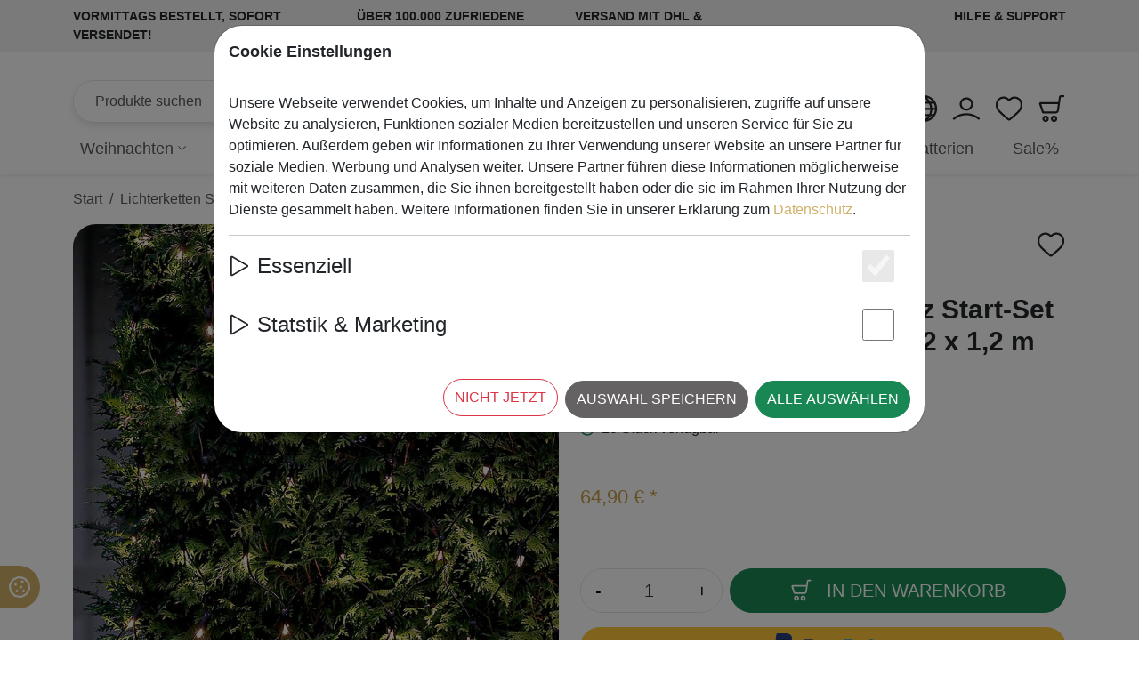

--- FILE ---
content_type: text/html; charset=UTF-8
request_url: https://www.lichterkettenshop24.de/de/sirius-lichternetz-tech-line-196-led-warmweiss-230v-schwarz
body_size: 83283
content:
<!DOCTYPE html>
<html lang="de" class="h-100">
<head>
    <meta charset="utf-8" />
    <meta name="viewport" content="width=device-width, initial-scale=1.0">
    <title>Sirius Tech-Line Lichternetz Start-Set 90 LED warmweiß außen 1,2 x 1,2 m 230V schwarz kaufen | lichterkettenshop24.de</title>
    <meta name="description" content="Sirius Lichternetz Tech-Line jetzt online kaufen ✔ 24h Versand ✔Riesen Auswahl an Lichterketten ✔ Über 100.000 zufriedene Kunden ✔">
    <meta name="author" content="meilon GmbH">
    <meta name="copyright"  content="meilon GmbH">
    <meta name="robots" content="index,follow">
    <link rel="icon" href="https://www.lichterkettenshop24.de/img/favicon-lks.ico" type="image/x-icon">
    <link rel="shortcut icon" href="https://www.lichterkettenshop24.de/img/favicon-lks.ico" type="image/x-icon">
    
    <link rel="alternate" hreflang="x-default" href="https://www.lichterkettenshop24.de/de/sirius/sirius-lichternetz-tech-line-90-led-warmweiss-230v-12-x-12m-schwarz" />
    <link rel="alternate" hreflang="de" href="https://www.lichterkettenshop24.de/de/sirius/sirius-lichternetz-tech-line-90-led-warmweiss-230v-12-x-12m-schwarz" />
    <link rel="alternate" hreflang="en" href="https://www.lichterkettenshop24.de/en/sirius/sirius-light-net-tech-line-90-led-warm-white-230v-12-x-12m-black" />
    <link rel="alternate" hreflang="fr" href="https://www.lichterkettenshop24.de/fr/sirius/reseau-lumineux-sirius-tech-line-90-led-blanc-chaud-230v-12-x-12m-noir" />
    <link rel="alternate" hreflang="es" href="https://www.lichterkettenshop24.de/es/sirius/red-de-luz-sirius-tech-line-90-led-blanco-calido-230v-12-x-12m-negro" />
    <link rel="alternate" hreflang="it" href="https://www.lichterkettenshop24.de/it/sirius/rete-luminosa-sirius-tech-line-90-led-bianco-caldo-230v-12-x-12m-nero" />
    <link rel="alternate" hreflang="pt" href="https://www.lichterkettenshop24.de/pt/sirius/conjunto-inicial-de-rede-luminosa-sirius-tech-line-90-led-branco-quente-para-exterior-12-x-12-m-230v-preto" />
    <link rel="alternate" hreflang="sv" href="https://www.lichterkettenshop24.de/sv/sirius/sirius-tech-line-ljusnt-startset-90-led-varmvit-utomhus-12-x-12-m-230v-svart" />
    <link rel="alternate" hreflang="da" href="https://www.lichterkettenshop24.de/da/sirius/sirius-tech-line-lysnet-startst-90-led-varm-hvid-udendrs-12-x-12-m-230v-sort" />
    <link rel="alternate" hreflang="fi" href="https://www.lichterkettenshop24.de/fi/sirius/sirius-tech-line-valoverkon-aloitussarja-90-led-lmpimn-valkoinen-ulkokyttn-12-x-12-m-230v-musta" />
    
    <link rel="alternate" hreflang="nl" href="https://www.lichterkettenshop24.de/nl/sirius/sirius-tech-line-lichtnet-starterset-90-led-warm-wit-buiten-12-x-12-m-230v-zwart" />
    <link rel="alternate" hreflang="pl" href="https://www.lichterkettenshop24.de/pl/sirius/sirius-tech-line-siatka-swietlna-90-led-230v-ciepla-biel-12x12m-czarna" />
    <link rel="alternate" hreflang="cs" href="https://www.lichterkettenshop24.de/cs/sirius/sirius-tech-line-startovac-sada-svteln-st-90-led-tepl-bl-venkovn-12-x-12-m-230v-ern" />
    <link rel="alternate" hreflang="sk" href="https://www.lichterkettenshop24.de/sk/sirius/sirius-tech-line-tartovacia-sada-svetelnej-siete-90-led-tepl-biela-vonkajia-12-x-12-m-230v-ierna" />
    <link rel="alternate" hreflang="hu" href="https://www.lichterkettenshop24.de/hu/sirius/sirius-tech-line-vilgthl-starter-szett-90-led-meleg-fehr-kltri-12-x-12-m-230v-fekete" />
    <link rel="alternate" hreflang="ro" href="https://www.lichterkettenshop24.de/ro/sirius/sirius-tech-line-set-de-pornire-plas-luminoas-90-led-alb-cald-pentru-exterior-12-x-12-m-230v-negru" />
    <link rel="alternate" hreflang="bg" href="https://www.lichterkettenshop24.de/bg/sirius/tech-line-90-led-12-x-12-230v" />
    
    <link rel="alternate" hreflang="sl" href="https://www.lichterkettenshop24.de/sl/sirius/sirius-tech-line-zaetni-set-svetlobne-mree-90-led-toplo-bela-zunanja-12-x-12-m-230v-rna" />
    <link rel="alternate" hreflang="et" href="https://www.lichterkettenshop24.de/et/sirius/sirius-tech-line-valgusvrgu-stardikomplekt-90-led-soojavalge-vlitingimustes-12-x-12-m-230v-must" />
    <link rel="alternate" hreflang="lv" href="https://www.lichterkettenshop24.de/lv/sirius/sirius-tech-line-gaismas-tkla-starta-komplekts-90-led-silti-balta-ra-12-x-12-m-230v-melns" />
    <link rel="alternate" hreflang="lt" href="https://www.lichterkettenshop24.de/lt/sirius/sirius-tech-line-viesos-tinklo-pradinis-rinkinys-90-led-ilta-balta-lauko-12-x-12-m-230v-juoda" />
    <link rel="alternate" hreflang="el" href="https://www.lichterkettenshop24.de/el/sirius/sirius-tech-line-90-led-12-x-12-m-230v" />
    <link rel="alternate" hreflang="ru" href="https://www.lichterkettenshop24.de/ru/sirius/sirius-tech-line-90-led-12-x-12-230v" />
    <link rel="alternate" hreflang="tr" href="https://www.lichterkettenshop24.de/tr/sirius/sirius-tech-line-k-a-balang-seti-90-led-scak-beyaz-d-mekan-12-x-12-m-230v-siyah" />


     
        <link rel="canonical" href="https://www.lichterkettenshop24.de/de/sirius/sirius-lichternetz-tech-line-90-led-warmweiss-230v-12-x-12m-schwarz">
            
    <meta property="og:url" content="https://www.lichterkettenshop24.de/de/sirius/sirius-lichternetz-tech-line-90-led-warmweiss-230v-12-x-12m-schwarz" />
    <meta property="og:type" content="website" />
    <meta property="og:title" content="Sirius Tech-Line Lichternetz Start-Set 90 LED warmweiß außen 1,2 x 1,2 m 230V schwarz kaufen | lichterkettenshop24.de" />
    <meta property="og:description" content="Sirius Lichternetz Tech-Line jetzt online kaufen ✔ 24h Versand ✔Riesen Auswahl an Lichterketten ✔ Über 100.000 zufriedene Kunden ✔" />
    <meta property="og:image" content="https://www.lichterkettenshop24.de/img/product/45/45721/45721-1154b8_m.jpg" />



    <link rel="preconnect" href="https://cdnc.meilon.de">
    

        <link rel="stylesheet" href="/style/2023/build/style-lks.min.css?v=1.44.49">

                
                    <meta name="theme-color"
                content="#d3a900"
            />
        
        

        
<script type="application/ld+json">
{
    "@context": "http://schema.org/",
    "@type": "Product",
    "name": "Sirius Tech-Line Lichternetz Start-Set 90 LED warmweiß außen 1,2 x 1,2 m 230V schwarz",
    "image": ["https://www.lichterkettenshop24.de/img/product/45/45721/45721-1154b8_l.jpg"],
    "description": "Sirius Lichternetz Tech-Line jetzt online kaufen ✔ 24h Versand ✔Riesen Auswahl an Lichterketten ✔ Über 100.000 zufriedene Kunden ✔",
    "sku": "45721",
    "gtin13": "5707310457214",
    "brand": {
        "@type": "Thing",
        "name": "Sirius"
    },
        "offers": {
        "@type": "Offer",
        "priceCurrency": "EUR",
        "price": "64.90",
        "priceValidUntil": "2020-11-05",
        "itemCondition": "http://schema.org/NewCondition",
    
                    "availability": "http://schema.org/InStock",
                "seller": {
            "@type": "Organization",
            "name": "lichterkettenshop24.de"
        }
    }
}
</script>


    <script>
    var _paq = window._paq = window._paq || [];
    
    _paq.push(['enableLinkTracking']);
    (function() {
        var u="//mat.meilon.de/";
        _paq.push(['setTrackerUrl', u+'matomo.php']);
        _paq.push(['setSiteId', '2']);
        var d=document, g=d.createElement('script'), s=d.getElementsByTagName('script')[0];
        g.async=true; g.src=u+'matomo.js'; s.parentNode.insertBefore(g,s);
    })();
    </script>

    <script>
        _paq.push(['setEcommerceView',
            "45721", 
            "Sirius Tech-Line Lichternetz Start-Set 90 LED warmweiß außen 1,2 x 1,2 m 230V schwarz",
            "Systemlichterketten", 
            64.90 
        ]);
    </script>

    
    <script>
    _paq.push(['trackPageView']);
    </script>




        
            <script>
                window.dataLayer = window.dataLayer || [];
            </script>
        
<script>
    window.dataLayer = window.dataLayer || [];

    window.dataLayer.push({
        'event': 'view_item',
        'ecommerce': {
            'currency': 'EUR',
            'value': 64.90,
            'items': [{
                'item_id': '45721',
                'item_name': 'Sirius Tech-Line Lichternetz Start-Set 90 LED warmweiß außen 1,2 x 1,2 m 230V schwarz',
                'item_brand': 'Sirius',
                'price': 64.90
            }]
        }
    });

    window.dataLayer.push({
        'mln_item_id': '45721',
        'mln_item_name': 'Sirius Tech-Line Lichternetz Start-Set 90 LED warmweiß außen 1,2 x 1,2 m 230V schwarz',
        'mln_page_type': 'product',
        'mln_item_price': 64.90,
        'mln_item_brand': 'Sirius',
        'mln_category_id': '0'
    });

    window.dataLayer.push({
        'ecomm_prodid': '45721',
        'ecomm_pagetype': 'product',
        'ecomm_totalvalue': 64.90,
        'ecomm_category': '',
        'isSaleItem': false
    });

    window.dataLayer.push({
        'event': 'fireRemarketingTag',
        'google_tag_params': {
            'ecomm_prodid': '45721',
            'ecomm_pagetype': 'product',
            'ecomm_totalvalue': 64.90
        }
    });

</script>


        
        



</head>
<body class="d-flex flex-column product-view">
            
            <!-- Google Tag Manager (noscript) -->
<noscript><iframe src="https://www.googletagmanager.com/ns.html?id=GTM-KVB8BJ7"
height="0" width="0" style="display:none;visibility:hidden"></iframe></noscript>
<!-- End Google Tag Manager (noscript) -->
        
    


    

<div class="top-bar position-relative"> <div class="container"> <div class="row text-uppercase fw-bold small py-2"> <div class="col-md-8 col-xxl-9 d-none d-md-flex justify-content-between align-items-center"><div class="d-flex align-items-center">Vormittags bestellt, Sofort versendet!</div> <div class="d-flex align-items-center">Über 100.000 zufriedene Kunden</div> <div class="d-flex align-items-center">Versand mit DHL & DPD</div></div> <div class="col-6 d-md-none"><a class="text-reset text-decoration-none d-inline-flex align-items-center"
    href="#languageModal"
    role="button"
    data-bs-toggle="modal"
>
    DE <div class="icon icon-xl ms-2">
        <div class="svg-wrapper">
            <svg><use href="#svg-world"/></svg>
        </div>
    </div>
</a>

</div> <div class="col-6 col-md-4 col-xxl-3 d-flex justify-content-end"> <a href="https://www.meilon.de/service-und-support" target="_blank" class="text-reset text-decoration-none" >Hilfe & Support</a> </div> </div> </div> </div> <header id="header" class="position-sticky bg-white" style="top: 0;" > <section class="navbar-top d-none d-xl-block"> <div class="container"> <div class="row"> <div class="col-md-4 col-lg-6 col-xxl-6 order-lg-1 text-center"> <a href="/de/"class="brand"title="lichterkettenshop24.de Startpage"> <img src="https://cdnc.meilon.de/img/logo-lichterkettenshop24-1.svg"alt="lichterkettenshop24.de"title="lichterkettenshop24.de"loading="lazy" /> </a> </div> <div class="col-md-6 col-lg-3 col-xxl-3 order-lg-0 d-flex align-items-end"><form action="/de/search"
    method="GET"
    class="form-search"
    role="search"
>
    <label for="search_main"
        class="visually-hidden"
    >
        Produkte suchen
    </label>


    <div class="input-group flex-nowrap">
        <input type="text"
            name="search"
            id="search_main"
            class="form-control input-search bg-light border-0"
            placeholder="Produkte suchen"
            value=""
        />


        <button class="btn btn-light border-start-0 searchbutton"
            type="submit"
            title="Produkte suchen"
        >
            <div class="icon icon-btn icon-search">
                <div class="svg-wrapper">
                    <svg>
                        <use href="#svg-search" />
                    </svg>
                </div>
            </div>
        </button>
    </div>
</form></div> <div class="col-md-6 col-lg-3 col-xxl-3 order-lg-2 d-flex align-items-end flex-row justify-content-end"> <div class="select-lang me-3"><a class="text-reset text-decoration-none d-inline-flex align-items-center"
    href="#languageModal"
    role="button"
    data-bs-toggle="modal"
>
    DE <div class="icon icon-xl ms-2">
        <div class="svg-wrapper">
            <svg><use href="#svg-world"/></svg>
        </div>
    </div>
</a>

</div> <div class="headericon user me-3"><a href="/de/auth/login"class="text-reset"title="Login"><div class="icon icon-xl"> <div class="svg-wrapper"> <svg> <use href="#svg-user"/> </svg> </div> </div> </a> </div> <div class="headericon heart me-3"> <a href="/de/wishlist"class="text-reset"title="Wunschliste"> <div class="icon icon-xl"> <div class="svg-wrapper"> <svg> <use href="#svg-heart-o"/> </svg> </div> </div> </a> </div> <div class="headericon cart"> <a href="/de/checkout/show"class="btn-cart-push text-reset position-relative d-flex align-items-center justify-content-center"title="Ihr Warenkorb"onclick="dataLayer.push({ 'event': 'view_cart' } );"> <div class="icon icon-xl"> <div class="svg-wrapper"> <svg> <use href="#svg-shopping-cart"/> </svg> </div> </div> <div class="cart-no" hidden>0</div> </a> </div> </div> </div> </div> </section> <nav id="navbar-main" class="navbar navbar-expand-xl"> <div class="container justify-content-end"> <a href="/de/"class="navbar-brand ms-0 me-auto d-xl-none" > <img src="https://cdnc.meilon.de/img/logo-lichterkettenshop24-1.svg"alt="lichterkettenshop24.de"class="img-fluid"loading="lazy"style="max-height: 20px;"/> </a> <div class="d-flex align-items-center flex-row flex-shrink-0"> <div class="navicon me-2 d-none d-md-block d-xl-none"><a class="text-reset text-decoration-none d-inline-flex align-items-center"
    href="#languageModal"
    role="button"
    data-bs-toggle="modal"
>
    DE <div class="icon icon-xl ms-2">
        <div class="svg-wrapper">
            <svg><use href="#svg-world"/></svg>
        </div>
    </div>
</a>

</div> <div class="navicon heart me-2 d-xl-none"> <a href="/de/wishlist"class="text-reset"title="Wunschliste"> <div class="icon icon-xl"> <div class="svg-wrapper"> <svg> <use href="#svg-heart-o"/> </svg> </div> </div> </a> </div> <div class="navicon me-2 d-xl-none"><a href="/de/auth/login"class="text-reset"title="Login"><div class="icon icon-xl"> <div class="svg-wrapper"> <svg> <use href="#svg-user"/> </svg> </div> </div> </a> </div> <div class="navicon d-xl-none"> <a href="/de/checkout/show"class="text-reset d-flex align-items-center justify-content-center btn-cart-push position-relative"title="Ihr Warenkorb"> <div class="icon icon-xl"> <div class="svg-wrapper"> <svg> <use href="#svg-shopping-cart"/> </svg> </div> </div> <div class="cart-no" hidden>0</div> </a> </div> </div> <div class="d-flex d-xl-none flex-row w-100 mt-2 align-items-center"> <form action="/de/search"method="GET" class="form-search" role="search" > <label for="search_main_nav2" class="visually-hidden" >Produkte suchen</label> <div class="input-group flex-nowrap"> <input type="text" name="search" id="search_main_nav2" class="form-control input-search bg-light border-0" placeholder="Produkte suchen"value=""/> <button class="btn btn-light border-start-0 searchbutton" type="submit" title="Produkte suchen"> <div class="icon icon-btn icon-search"> <div class="svg-wrapper"> <svg> <use href="#svg-search" /> </svg> </div> </div> </button> </div> </form> <button type="button" data-bs-toggle="collapse" data-bs-target="#navbarCollapse" aria-controls="navbarCollapse" aria-expanded="false" aria-label="Toggle navigation" class="navbar-toggler ms-auto me-0" > <span class="navbar-toggler-icon"></span> </button> </div> <div id="navbarCollapse" class="collapse navbar-collapse"> <ul class="navbar-nav mx-auto w-100 d-xl-flex justify-content-xl-between"><li class="nav-item dropdown"> <a href="/de/weihnachtsbeleuchtung"class="nav-link"id="navbar-item-2338"role="button"data-bs-toggle="dropdown"aria-haspopup="true"aria-expanded="false"> <div class="d-flex align-items-center"> <span>Weihnachten</span><span class="icon icon-xs ms-1"> <div class="svg-wrapper"> <svg> <use href="#svg-chevron-down" /> </svg> </div> </span></div> </a><ul aria-labelledby="navbar-item-2338"class="dropdown-menu"><li> <a href="/de/weihnachtsbaueme-und-beleuchtung" class="dropdown-item">Weihnachtsbäume & Dekoration</a> </li><li> <a href="/de/weihnachtsbeleuchtung-innen" class="dropdown-item">Weihnachtsbeleuchtung</a> </li></ul></li><li class="nav-item"> <a href="/de/lichterketten-innen-aussen-batterie"class="nav-link"id="navbar-item-4559"> <div class="d-flex align-items-center"> <span>Lichterketten</span></div> </a></li><li class="nav-item dropdown"> <a href="/de/leuchtdeko-fuer-innen-und-aussen"class="nav-link"id="navbar-item-4564"role="button"data-bs-toggle="dropdown"aria-haspopup="true"aria-expanded="false"> <div class="d-flex align-items-center"> <span>Leuchtdeko </span><span class="icon icon-xs ms-1"> <div class="svg-wrapper"> <svg> <use href="#svg-chevron-down" /> </svg> </div> </span></div> </a><ul aria-labelledby="navbar-item-4564"class="dropdown-menu"><li> <a href="/de/leuchtdeko-fuer-innen" class="dropdown-item">Leuchtdekoration Innen </a> </li><li> <a href="/de/leuchtdeko-fuer-aussen" class="dropdown-item">Leuchtdekoration Außen</a> </li></ul></li><li class="nav-item"> <a href="/de/led-kerzen-echtwachs"class="nav-link"id="navbar-item-4414"> <div class="d-flex align-items-center"> <span>Kerzen LED</span></div> </a></li><li class="nav-item dropdown"> <a href="/de/lichterketten-system"class="nav-link"id="navbar-item-2301"role="button"data-bs-toggle="dropdown"aria-haspopup="true"aria-expanded="false"> <div class="d-flex align-items-center"> <span>Lichterketten Systeme</span><span class="icon icon-xs ms-1"> <div class="svg-wrapper"> <svg> <use href="#svg-chevron-down" /> </svg> </div> </span></div> </a><ul aria-labelledby="navbar-item-2301"class="dropdown-menu"><li> <a href="/de/230-volt-led-lichterketten-system-tech-line" class="dropdown-item">230V LED Tech-Line Systemlichterketten</a> </li><li> <a href="/de/sirius-24v-top-line-erweiterbare-profi-aussenbeleuchtung" class="dropdown-item">24V LED Top-Line</a> </li></ul></li><li class="nav-item"> <a href="/de/zubehoer-batterien"class="nav-link"id="navbar-item-4563"> <div class="d-flex align-items-center"> <span>Zubehör & Batterien</span></div> </a></li><li class="nav-item"> <a href="/de/sale"class="nav-link"id="navbar-item-4405"> <div class="d-flex align-items-center"> <span>Sale%</span></div> </a></li>

</ul> </div> </div> </nav> <div class=""> </div> </header> 

<section class="search-breadcrumb py-3">
    <div class="container">
        
                                                            <nav aria-label="breadcrumb">
                            <ul itemscope itemtype="http://schema.org/BreadcrumbList"
    class="breadcrumb justify-content-lg-start"
>
            <li class="breadcrumb-item"
            itemprop="itemListElement"
            itemscope itemtype="http://schema.org/ListItem"
        >
                            <a itemprop="item" href="/de">
                    <span itemprop="name">Start</span>
                </a>
                        <meta itemprop="position" content="1"/>
        </li>
            <li class="breadcrumb-item"
            itemprop="itemListElement"
            itemscope itemtype="http://schema.org/ListItem"
        >
                            <a itemprop="item" href="/de/lichterketten-system">
                    <span itemprop="name">Lichterketten Systeme</span>
                </a>
                        <meta itemprop="position" content="2"/>
        </li>
            <li class="breadcrumb-item active"
            itemprop="itemListElement"
            itemscope itemtype="http://schema.org/ListItem"
        >
                            <span itemprop="name">230V LED Tech-Line Systemlichterketten</span>
                        <meta itemprop="position" content="3"/>
        </li>
    </ul>
                        </nav>
                                                
    </div>
</section><section class="product-details pb-5 pb-lg-0"> <div class="container"> <div class="grid-wrapper"> <div class="a-title"> <div class="d-flex justify-content-between align-items-end mb-4"> <a href="/de/sirius"> <img class="thumbnail-brandlogo img-fluid" src="https://cdnc.meilon.de/img/brands/sirius.png"alt="Sirius"title="Sirius"loading="lazy" /> </a> <button tpye="button" class="to_heart mr-auto btn btn-link px-0 text-reset" data-id="45721"> <span class="icon icon-xl"> <div class="svg-wrapper"> <svg class="svg-heart d-none"> <use href="#svg-heart"/> </svg> <svg class="svg-heart-o"> <use href="#svg-heart-o"/> </svg> </div> </span> </button> </div> <h1 class="h2 pt-2">Sirius Tech-Line Lichternetz Start-Set 90 LED warmweiß außen 1,2 x 1,2 m 230V schwarz</h1> </div> <div class="product-images position-relative"> <div data-slider-id="1" class="owl-carousel items-slider owl-drag" ><div class="item w-100"> <a href="#productimgModal" data-bs-toggle="modal" data-ride-to="0"data-bs-slide-to="0"> <img data-src="https://cdnc.meilon.de/img/product/45/45721/45721-1154b8_l.jpg"alt="Sirius Tech-Line Lichternetz Start-Set 90 LED warmweiß außen 1,2 x 1,2 m 230V schwarz - Thumbnail 1"title="Sirius Tech-Line Lichternetz Start-Set 90 LED warmweiß außen 1,2 x 1,2 m 230V schwarz - Thumbnail 1"class="img-fluid owl-lazy" /> </a> </div><div class="item w-100"> <a href="#productimgModal" data-bs-toggle="modal" data-ride-to="1"data-bs-slide-to="1"> <img data-src="https://cdnc.meilon.de/img/product/45/45721/45721-13da6c_l.jpg"alt="Sirius Tech-Line Lichternetz Start-Set 90 LED warmweiß außen 1,2 x 1,2 m 230V schwarz - Thumbnail 2"title="Sirius Tech-Line Lichternetz Start-Set 90 LED warmweiß außen 1,2 x 1,2 m 230V schwarz - Thumbnail 2"class="img-fluid owl-lazy" /> </a> </div></div><div data-slider-id="1" class="owl-thumbs d-flex flex-row flex-wrap align-items-center justify-content-center" ><button class="owl-thumb-item"> <img class="img-fluid thumbnail thumbnail-productpage" src="https://cdnc.meilon.de/img/product/45/45721/45721-1154b8_xs.jpg"alt="Sirius Tech-Line Lichternetz Start-Set 90 LED warmweiß außen 1,2 x 1,2 m 230V schwarz - Thumbnail 1"title="Sirius Tech-Line Lichternetz Start-Set 90 LED warmweiß außen 1,2 x 1,2 m 230V schwarz - Thumbnail 1"loading="lazy" /> </button><button class="owl-thumb-item"> <img class="img-fluid thumbnail thumbnail-productpage" src="https://cdnc.meilon.de/img/product/45/45721/45721-13da6c_xs.jpg"alt="Sirius Tech-Line Lichternetz Start-Set 90 LED warmweiß außen 1,2 x 1,2 m 230V schwarz - Thumbnail 2"title="Sirius Tech-Line Lichternetz Start-Set 90 LED warmweiß außen 1,2 x 1,2 m 230V schwarz - Thumbnail 2"loading="lazy" /> </button></div><div class="badges position-absolute"></div> </div> <div class="a-other"><div class="mb-5 d-flex align-items-center"> <span class="icon text-success me-2"> <div class="svg-wrapper"> <svg><use href="#svg-dot-circle"/></svg> </div> </span> <span>10 Stück verfügbar</span> </div><div class="row my-3 mb-md-5"><div class="col-sm-12 order-sm-0"> <ul class="price list-inline mb-md-0"><li class="list-inline-item text-primary lead">64,90 € *</li></ul> </div> </div>    

<div class="to-basket d-flex align-items-center justify-content-center flex-column flex-md-row justify-content-md-between flex-lg-column flex-xxl-row flex-content-lg-center flex-content-xxl-betweeen pt-3">
    <form name="add_to_basket"
        method="post"
        action="/de/checkout/add"
        class="d-flex flex-grow-1 flex-shrink-0 align-self-stretch"
    >
        <input type="hidden"
            name="sku"
            value="45721"
        />

        <input type="hidden"
            name="img"
            value="https://cdnc.meilon.de/img/product/45/45721/45721-1154b8_xs.jpg"
        />

        <div class="d-flex align-items-center flex-column flex-md-row justify-content-md-between w-100">
            <div class="quantity d-flex align-items-center align-self-stretch justify-content-md-start me-md-2 mb-3 mb-md-0">
                <div class="input-group input-group-lg border">
                    <button type="button" class="btn btn-light dec-btn border-0 bg-white">-</button>
                    <input type="text"
                        value="1"
                        class="form-control form-control-lg quantity-no "
                        name="qty"
                        aria-label="Menge"
                    />
                    <button type="button" class="btn btn-light inc-btn border-0 bg-white">+</button>
                </div>
            </div>

            <button type="submit"
                class="btn btn-success btn-lg align-self-stretch to_cart d-flex align-items-center justify-content-center mb-3 mb-md-0 flex-shrink-0 flex-grow-1"
                title="In den Warenkorb"
            >
                <span class="icon icon-btn me-3">
                    <div class="svg-wrapper">
                        <svg>
                            <use href="#svg-shopping-cart"/>
                        </svg>
                    </div>
                </span>
                <span>
                    In den Warenkorb
                </span>
            </button>
        </div>
    </form>


    <form method="post"
        action="/de/payment_paypal2/express/"
        class="d-flex flex-shrink-0 ms-0 ms-md-2 ms-lg-0 mt-lg-3 mt-xxl-0 ms-xxl-2 align-self-stretch"
        role="form"
        name="to_paypal_express"
    >
        <input type="hidden" name="item_id" value="45721">
        <input type="hidden" name="quantity" id="quantity_hidden" value="1">

        <button type="submit"
            class="btn btn-paypal btn-lg align-self-stretch flex-shrink-0 flex-grow-1"
            title="Paypal"
        >
            <center>
                <img src="https://cdnc.meilon.de/img/logos/paypal2.svg"
                    height="30px"
                    alt="direkt zu PayPal"
                    loading="lazy"
                />
            </center>
        </button>
    </form>
</div><div class="pb-4"></div> <ul class="list-group my-5"><li class="list-group-item text-success d-flex flex-wrap align-items-center txt-shipping delivery_date"> <div class="d-flex align-items-start"> <span class="icon icon-lg me-2 flex-shrink-0"> <div class="svg-wrapper"> <svg> <use href="#svg-truck"/> </svg> </div> </span> <div> <strong class="me-1">Versand am nächsten Werktag!</strong> </div> </div> </li></ul><div class="clearfix pt-4"> <a href="#product-description" class="scrollto text-reset float-start" >zur Produktbeschreibung</a> <a href="#" class="text-reset btn_inquiry float-end" onclick="modal_inquiry(this);" data-action="/de/inquiry/viewAjax/"data-product-id="45721"title="Frage zum Artikel?">Frage zum Artikel?</a> </div> </div> </div> </div> </section><section class="product-description sec-padding" id="product-description" > <div class="container"> <div class="row"> <div class="col-lg-8 pb-3"><div class="description clearfix"> <p class="text-muted mb-0">Sirius Tech-Line Lichternetz Start-Set 90 LED warmweiß außen 1,2 x 1,2 m 230V schwarz</p> <h2 class="mb-2rem">Produktbeschreibung</h2><p class="my-0">Verwandeln Sie Ihr Zuhause in eine stimmungsvolle Lichtoase &ndash; mit dem tech-line Lichternetz <strong>Start-Set von</strong> Sirius. Dieses hochwertige Set enth&auml;lt alles, was Sie f&uuml;r einen leuchtenden Start ben&ouml;tigen: eine 1,5 Meter lange Zuleitung mit Stecker sowie ein gro&szlig;z&uuml;giges Lichternetz (1,2 x 1,2 m) mit 90 warmwei&szlig; strahlenden LEDs. Das feinmaschige Netz sorgt f&uuml;r ein harmonisches Lichtbild und setzt B&auml;ume, Str&auml;ucher oder Fassaden eindrucksvoll in Szene<span class="whitespace-nowrap">.</span></p>
<p class="my-0">Das tech-line Lichternetz ist vielseitig einsetzbar: Ob einzeln an Buchsb&auml;umen, als funkelnder Blickfang im Garten oder kombiniert mit weiteren Produkten der tech-line Serie &ndash; Ihrer Kreativit&auml;t sind keine Grenzen gesetzt. Dank des durchdachten Stecksystems l&auml;sst sich das Netz im Handumdrehen erweitern und flexibel an Ihre individuellen Deko-Ideen anpassen<span class="whitespace-nowrap">.</span></p>
<p class="my-0">Erleben Sie Lichterglanz auf Profi-Niveau: Das System ist f&uuml;r den Innen- und Au&szlig;enbereich geeignet, &uuml;berzeugt durch einfache Installation und ist mit der separat erh&auml;ltlichen Sirius-Fernbedienung komfortabel steuerbar. Setzen Sie auf Qualit&auml;t und schaffen Sie eine festliche Atmosph&auml;re, die begeistert &ndash; mit dem Sirius tech-line Lichternetz Start-Set</p>
<p>Das&nbsp;tech-line&nbsp;LED Au&szlig;enbeleuchtungssortiment von Sirius ist wohl eines der innovativsten Lichterketten-Konzepte f&uuml;r Ihr Haus, Garten oder aber auch f&uuml;r den gewerblichen Gebrauch. Tech-Line&nbsp;ben&ouml;tigt keinen Trafo, das System arbeitet mit 230V.</p>
<p>Hier nur einige Vorteile von&nbsp;tech-line:</p>
<ul>
<li>kein Trafo, der kaputt gehen kann oder extra gegen N&auml;sse gesch&uuml;tzt werden muss</li>
<li>besonders gro&szlig;e LED mit 8mm Durchmesser</li>
<li>durch 230V-Betrieb fast unbegrenzte M&ouml;glichkeiten, das System zu erweitern</li>
<li>bis zu 8.000 Lampen an einer Zuleitung bzw. an nur einer Steckdose</li>
<li>langlebige und kosteng&uuml;nstige LED Technik, Green Energy</li>
<li>Lichterkette, Sterne, Netze, Lichtvorh&auml;nge, alles gibt es und kann sofort einfach angesteckt werden</li>
<li>jederzeit erweiterbar, Nachkaufgarantie auf mehrere Jahre</li>
<li>das sch&ouml;nste Warmlicht LED auf dem Markt</li>
<li>Schutzklasse&nbsp;IP44: Schutzart f&uuml;r Leuchten gegen Regen an ungesch&uuml;tzten Hausw&auml;nden oder in ungesch&uuml;tzten Eingangsbereichen. Bietet Schutz gegen allseitig auftreffendes Spritzwasser. Nicht wasserdicht.</li>
</ul>
<p>Entscheiden Sie sich f&uuml;r&nbsp;tech-line -&nbsp;die Profi Lichterkette!</p>
<p>Die passende Fernbedienung (Artikelnummer SIR-10000) ist separat erh&auml;ltlich. Diese verf&uuml;gt, neben der "An"- und "Aus"-Taste, &uuml;ber eine Dimmerfunktion und drei Timerfunktionen f&uuml;r 4, 6 oder 8 Stunden Betriebsdauer. Au&szlig;erdem k&ouml;nnen Sie problemlos auch mehrere Leuchtobjekte, gleicher oder unterschiedlicher Farben, Gr&ouml;&szlig;en oder Serien bedienen.</p>
<ul>
<li>L&auml;nge: 1,2 x 1,2 m</li>
<li>LED: 190 warmwei&szlig;</li>
<li>Zuleitung: 1,5 m</li>
<li>Betrieb: 230 Volt-System, ohne Trafo</li>
</ul><div class="table-responsive mt-4"> <table class="table table-striped"><tr> <th colspan="2">Eigenschaften</th> </tr> <tbody><tr> <td class="text-nowrap">Leuchtmittelanzahl</td> <td>90</td> </tr><tr> <td class="text-nowrap">Leistung</td> <td>5,40 Watt</td> </tr><tr> <td class="text-nowrap">Schutzklasse</td> <td>IP44</td> </tr><tr> <td class="text-nowrap">Höhe</td> <td>1,20 m</td> </tr><tr> <td class="text-nowrap">Stromquelle</td> <td>230 Volt</td> </tr><tr> <td class="text-nowrap">Leuchtmittel</td> <td>LED</td> </tr><tr> <td class="text-nowrap">Leuchtmittelfarbe</td> <td>Warmlicht</td> </tr><tr> <td class="text-nowrap">Einsatzgebiet</td> <td>Außen</td> </tr><tr> <td class="text-nowrap">Zuleitung</td> <td>1,50 m</td> </tr><tr> <td class="text-nowrap">Farbe der Leitung</td> <td>Schwarz</td> </tr><tr> <td class="text-nowrap">Länge</td> <td>1,20 m</td> </tr><tr> <td class="text-nowrap">Farbe</td> <td>Schwarz</td> </tr><tr> <td class="text-nowrap">Serie</td> <td>Tech-Line</td> </tr><tr> <td colspan="2" height="10" class="small py-0">&nbsp;</td> </tr><tr> <th>Lieferumfang</th> <td><p>1 x&nbsp;Tech-Line Lichternetz<br />1 x Zuleitung und Stecker</p></td> </tr><tr> <th>Bestellnummer</th> <td>45721</td> </tr><tr> <th>EAN</th> <td>5707310457214</td> </tr><tr> <th>Hersteller</th> <td> <a href="/de/sirius">Sirius</a> </td> </tr> <tr> <th>Produktsicherheit</th> <td> <strong>Hersteller:</strong><br>SIRIUS HOME A/S<br>Engholm Parkvej 3-5, DK-3450 Allerød, Dänemark<br>E-Mail: support@sirius.dk<br><br><strong>Verantwortliche Person:</strong><br>SIRIUS HOME A/S, Engholm Parkvej 3-5, DK-3450 Allerød, Dänemark<br></td> </tr> </tbody> </table> </div> </div><div class="share-links mt-5"> <h2>Teilen auf</h2> <div class="d-flex justify-content-start"> <ul class="list-inline d-flex align-items-center"> <li class="list-inline-item"> <a href="https://www.facebook.com/sharer/sharer.php?u=https%3A%2F%2Fwww.lichterkettenshop24.de%2Fde%2Fsirius%2Fsirius-lichternetz-tech-line-90-led-warmweiss-230v-12-x-12m-schwarz"target="_blank" title="facebook" class="link link-facebook" > <span class="icon"> <div class="svg-wrapper"> <svg> <use href="#svg-facebook-f"/> </svg> </div> </span> </a> </li> <li class="list-inline-item"> <a href="https://twitter.com/intent/tweet?text=Sirius Tech-Line Lichternetz Start-Set 90 LED warmweiß außen 1,2 x 1,2 m 230V schwarz&url=https%3A%2F%2Fwww.lichterkettenshop24.de%2Fde%2Fsirius%2Fsirius-lichternetz-tech-line-90-led-warmweiss-230v-12-x-12m-schwarz"target="_blank" title="twitter" class="link link-twitter" > <span class="icon"> <div class="svg-wrapper"> <svg> <use href="#svg-twitter"/> </svg> </div> </span> </a> </li> <li class="list-inline-item"> <a href="whatsapp://send?text=Sirius Tech-Line Lichternetz Start-Set 90 LED warmweiß außen 1,2 x 1,2 m 230V schwarz https%3A%2F%2Fwww.lichterkettenshop24.de%2Fde%2Fsirius%2Fsirius-lichternetz-tech-line-90-led-warmweiss-230v-12-x-12m-schwarz"target="_blank" title="whatsapp" class="link link-whatsapp" > <span class="icon"> <div class="svg-wrapper"> <svg> <use href="#svg-whatsapp"/> </svg> </div> </span> </a> </li> <li class="list-inline-item"> <button type="button" data-copy="https://www.lichterkettenshop24.de/de/sirius/sirius-lichternetz-tech-line-90-led-warmweiss-230v-12-x-12m-schwarz"title="Copy product link" class="link bg-secondary to_clipboard border-0" data-bs-toggle="tooltip" data-bs-title="Link kopiert" data-bs-trigger="focus" > <span class="icon"> <div class="svg-wrapper"> <svg> <use href="#svg-copy"/> </svg> </div> </span> </a> </li> <li class="list-inline-item"> <a href="mailto:?subject=Sirius Tech-Line Lichternetz Start-Set 90 LED warmweiß außen 1,2 x 1,2 m 230V schwarz&body=https%3A%2F%2Fwww.lichterkettenshop24.de%2Fde%2Fsirius%2Fsirius-lichternetz-tech-line-90-led-warmweiss-230v-12-x-12m-schwarz"target="_blank" title="email" class="link link-tiktok" > <span class="icon"> <div class="svg-wrapper"> <svg> <use href="#svg-envelope"/> </svg> </div> </span> </a> </li> </ul> </div> </div></div> <div class="col-lg-4 order-lg-1 pb-3"><div class="product-cart-mates mb-5"> <h3 class="mb-2rem">Sirius light network Tech-Line 90 LED warm white 230V 1.2 x 1.2m black wird gerne gekauft mit</h3><ul class="list-unstyled">
                        

        
<li class="mb-2rem">
    <a href="/de/sirius/sirius-tech-line-lichternetz-start-set-196-led-warmweiss-3-x-3-m-aussen-230v-schwarz"
         class="d-flex text-body text-decoration-none"
         data-id="45715"
    >
        <div class="flex-shrink-0 img-wrapper"
            data-img="https://static.fpv24.com/img/product/45/45715/45715-64feb3_xxsy.jpg"
        >
            <img src="https://static.fpv24.com/img/product/45/45715/45715-64feb3_xxsy.jpg"
                class="img-fluid"
                alt="Sirius Tech-Line Lichternetz Start-Set 196 LED warmweiß 3 x 3 m außen 230V schwarz"
                title="Sirius Tech-Line Lichternetz Start-Set 196 LED warmweiß 3 x 3 m außen 230V schwarz"
                loading="lazy"
            />
        </div>
        <div class="flex-grow-1 ms-3 d-flex justify-content-between flex-column">
            <h4 class="h6">Sirius Tech-Line Lichternetz Start-Set 196 LED warmweiß 3 x 3 m außen 230V schwarz</h4>
            

            <div class="d-flex align-items-center">
                <div class="d-flex justify-content-start align-items-center flex-row">
                    <div class="icon text-success me-2"
                        data-bs-toggle="tooltip"
                        data-bs-placement="right"
                                                    data-bs-title="Mehr als 5 lagernd"
                                            >
                        <div class="svg-wrapper">
                            <svg><use href="#svg-dot"/></svg>
                        </div>
                    </div>

                    <div class="">
                        89,90 € *
                    </div>
                </div>

                                    <button type="button"
                        class="btn btn-sm to_cart px-0 ms-3"
                        title="In den Warenkorb"
                    >
                        <span class="icon icon-lg">
                            <div class="svg-wrapper">
                                <svg>
                                    <use href="#svg-shopping-cart"/>
                                </svg>
                            </div>
                        </span>
                    </button>
                            </div>
        </div>
    </a>
</li>
                                

        
<li class="mb-2rem">
    <a href="/de/sirius/sirius-tech-line-lichterkette-start-set-45-led-warmweiss-45-m-aussen-230v-schwarz"
         class="d-flex text-body text-decoration-none"
         data-id="45704"
    >
        <div class="flex-shrink-0 img-wrapper"
            data-img="https://static.fpv24.com/img/product/45/45704/145_dc165405be2ca89508c2e3a4ce5d616e_xxsy.jpg"
        >
            <img src="https://static.fpv24.com/img/product/45/45704/145_dc165405be2ca89508c2e3a4ce5d616e_xxsy.jpg"
                class="img-fluid"
                alt="Sirius Tech-Line Lichterkette Start-Set 45 LED warmweiß 4,5 m außen 230V schwarz"
                title="Sirius Tech-Line Lichterkette Start-Set 45 LED warmweiß 4,5 m außen 230V schwarz"
                loading="lazy"
            />
        </div>
        <div class="flex-grow-1 ms-3 d-flex justify-content-between flex-column">
            <h4 class="h6">Sirius Tech-Line Lichterkette Start-Set 45 LED warmweiß 4,5 m außen 230V schwarz</h4>
            

            <div class="d-flex align-items-center">
                <div class="d-flex justify-content-start align-items-center flex-row">
                    <div class="icon text-success me-2"
                        data-bs-toggle="tooltip"
                        data-bs-placement="right"
                                                    data-bs-title="Mehr als 5 lagernd"
                                            >
                        <div class="svg-wrapper">
                            <svg><use href="#svg-dot"/></svg>
                        </div>
                    </div>

                    <div class="">
                        44,90 € *
                    </div>
                </div>

                                    <button type="button"
                        class="btn btn-sm to_cart px-0 ms-3"
                        title="In den Warenkorb"
                    >
                        <span class="icon icon-lg">
                            <div class="svg-wrapper">
                                <svg>
                                    <use href="#svg-shopping-cart"/>
                                </svg>
                            </div>
                        </span>
                    </button>
                            </div>
        </div>
    </a>
</li>
                                

        
<li class="mb-2rem">
    <a href="/de/sirius/sirius-tech-line-lichterketten-verteilerring-5-arm-230v-10-cm-schwarz"
         class="d-flex text-body text-decoration-none"
         data-id="75783"
    >
        <div class="flex-shrink-0 img-wrapper"
            data-img="https://static.fpv24.com/img/product/75/75783/b978152d8e0482745949fa8116964002_l-8_xxsy.jpg"
        >
            <img src="https://static.fpv24.com/img/product/75/75783/b978152d8e0482745949fa8116964002_l-8_xxsy.jpg"
                class="img-fluid"
                alt="Sirius Tech-Line Lichterketten Verteilerring 5-Arm 230V 10 cm schwarz"
                title="Sirius Tech-Line Lichterketten Verteilerring 5-Arm 230V 10 cm schwarz"
                loading="lazy"
            />
        </div>
        <div class="flex-grow-1 ms-3 d-flex justify-content-between flex-column">
            <h4 class="h6">Sirius Tech-Line Lichterketten Verteilerring 5-Arm 230V 10 cm schwarz</h4>
            

            <div class="d-flex align-items-center">
                <div class="d-flex justify-content-start align-items-center flex-row">
                    <div class="icon text-success me-2"
                        data-bs-toggle="tooltip"
                        data-bs-placement="right"
                                                    data-bs-title="Mehr als 5 lagernd"
                                            >
                        <div class="svg-wrapper">
                            <svg><use href="#svg-dot"/></svg>
                        </div>
                    </div>

                    <div class="">
                        12,90 € *
                    </div>
                </div>

                                    <button type="button"
                        class="btn btn-sm to_cart px-0 ms-3"
                        title="In den Warenkorb"
                    >
                        <span class="icon icon-lg">
                            <div class="svg-wrapper">
                                <svg>
                                    <use href="#svg-shopping-cart"/>
                                </svg>
                            </div>
                        </span>
                    </button>
                            </div>
        </div>
    </a>
</li>
                                

        
<li class="mb-2rem">
    <a href="/de/sirius/sirius-lichterketten-verteiler-t-stueck-tech-line-7x5cm-230v-schwarz"
         class="d-flex text-body text-decoration-none"
         data-id="75787"
    >
        <div class="flex-shrink-0 img-wrapper"
            data-img="https://static.fpv24.com/img/product/75/75787/75787-d0b2e7_xxsy.jpg"
        >
            <img src="https://static.fpv24.com/img/product/75/75787/75787-d0b2e7_xxsy.jpg"
                class="img-fluid"
                alt="Sirius Tech-Line Lichterketten Verteiler T-Stück 230V 7 x 5 cm schwarz"
                title="Sirius Tech-Line Lichterketten Verteiler T-Stück 230V 7 x 5 cm schwarz"
                loading="lazy"
            />
        </div>
        <div class="flex-grow-1 ms-3 d-flex justify-content-between flex-column">
            <h4 class="h6">Sirius Tech-Line Lichterketten Verteiler T-Stück 230V 7 x 5 cm schwarz</h4>
            

            <div class="d-flex align-items-center">
                <div class="d-flex justify-content-start align-items-center flex-row">
                    <div class="icon text-success me-2"
                        data-bs-toggle="tooltip"
                        data-bs-placement="right"
                                                    data-bs-title="Mehr als 5 lagernd"
                                            >
                        <div class="svg-wrapper">
                            <svg><use href="#svg-dot"/></svg>
                        </div>
                    </div>

                    <div class="">
                        8,90 € *
                    </div>
                </div>

                                    <button type="button"
                        class="btn btn-sm to_cart px-0 ms-3"
                        title="In den Warenkorb"
                    >
                        <span class="icon icon-lg">
                            <div class="svg-wrapper">
                                <svg>
                                    <use href="#svg-shopping-cart"/>
                                </svg>
                            </div>
                        </span>
                    </button>
                            </div>
        </div>
    </a>
</li>
                                

        
<li class="mb-2rem">
    <a href="/de/sirius/sirius-lichterketten-verlaengerung-tech-line-5m-230v-schwarz"
         class="d-flex text-body text-decoration-none"
         data-id="75781"
    >
        <div class="flex-shrink-0 img-wrapper"
            data-img="https://static.fpv24.com/img/product/75/75781/75781-1f849d_xxsy.jpg"
        >
            <img src="https://static.fpv24.com/img/product/75/75781/75781-1f849d_xxsy.jpg"
                class="img-fluid"
                alt="Sirius Tech-Line Lichterketten Verlängerung 230V 5 m schwarz"
                title="Sirius Tech-Line Lichterketten Verlängerung 230V 5 m schwarz"
                loading="lazy"
            />
        </div>
        <div class="flex-grow-1 ms-3 d-flex justify-content-between flex-column">
            <h4 class="h6">Sirius Tech-Line Lichterketten Verlängerung 230V 5 m schwarz</h4>
            

            <div class="d-flex align-items-center">
                <div class="d-flex justify-content-start align-items-center flex-row">
                    <div class="icon text-success me-2"
                        data-bs-toggle="tooltip"
                        data-bs-placement="right"
                                                    data-bs-title="Mehr als 5 lagernd"
                                            >
                        <div class="svg-wrapper">
                            <svg><use href="#svg-dot"/></svg>
                        </div>
                    </div>

                    <div class="">
                        19,90 € *
                    </div>
                </div>

                                    <button type="button"
                        class="btn btn-sm to_cart px-0 ms-3"
                        title="In den Warenkorb"
                    >
                        <span class="icon icon-lg">
                            <div class="svg-wrapper">
                                <svg>
                                    <use href="#svg-shopping-cart"/>
                                </svg>
                            </div>
                        </span>
                    </button>
                            </div>
        </div>
    </a>
</li>
                                

        
<li class="mb-2rem">
    <a href="/de/sirius/sirius-lichterketten-verlaengerung-tech-line-10m-230v-schwarz"
         class="d-flex text-body text-decoration-none"
         data-id="75785"
    >
        <div class="flex-shrink-0 img-wrapper"
            data-img="https://static.fpv24.com/img/product/75/75785/75785-04c807_xxsy.jpg"
        >
            <img src="https://static.fpv24.com/img/product/75/75785/75785-04c807_xxsy.jpg"
                class="img-fluid"
                alt="Sirius Tech-Line Lichterketten Verlängerung 230V 10 m schwarz"
                title="Sirius Tech-Line Lichterketten Verlängerung 230V 10 m schwarz"
                loading="lazy"
            />
        </div>
        <div class="flex-grow-1 ms-3 d-flex justify-content-between flex-column">
            <h4 class="h6">Sirius Tech-Line Lichterketten Verlängerung 230V 10 m schwarz</h4>
            

            <div class="d-flex align-items-center">
                <div class="d-flex justify-content-start align-items-center flex-row">
                    <div class="icon text-success me-2"
                        data-bs-toggle="tooltip"
                        data-bs-placement="right"
                                                    data-bs-title="Mehr als 5 lagernd"
                                            >
                        <div class="svg-wrapper">
                            <svg><use href="#svg-dot"/></svg>
                        </div>
                    </div>

                    <div class="">
                        25,90 € *
                    </div>
                </div>

                                    <button type="button"
                        class="btn btn-sm to_cart px-0 ms-3"
                        title="In den Warenkorb"
                    >
                        <span class="icon icon-lg">
                            <div class="svg-wrapper">
                                <svg>
                                    <use href="#svg-shopping-cart"/>
                                </svg>
                            </div>
                        </span>
                    </button>
                            </div>
        </div>
    </a>
</li>
                                

        
<li class="mb-2rem">
    <a href="/de/sirius/sirius-lichtervorhang-tech-line-100-led-warmweiss-1.5-x-2m-230v-schwarz"
         class="d-flex text-body text-decoration-none"
         data-id="45716"
    >
        <div class="flex-shrink-0 img-wrapper"
            data-img="https://static.fpv24.com/img/product/45/45716/45716-4eb16f_xxsy.jpg"
        >
            <img src="https://static.fpv24.com/img/product/45/45716/45716-4eb16f_xxsy.jpg"
                class="img-fluid"
                alt="Sirius Tech-Line Lichtervorhang Start-Set 100 LED warmweiß 1,5 x 2 m außen 230V schwarz"
                title="Sirius Tech-Line Lichtervorhang Start-Set 100 LED warmweiß 1,5 x 2 m außen 230V schwarz"
                loading="lazy"
            />
        </div>
        <div class="flex-grow-1 ms-3 d-flex justify-content-between flex-column">
            <h4 class="h6">Sirius Tech-Line Lichtervorhang Start-Set 100 LED warmweiß 1,5 x 2 m außen 230V schwarz</h4>
            

            <div class="d-flex align-items-center">
                <div class="d-flex justify-content-start align-items-center flex-row">
                    <div class="icon text-success me-2"
                        data-bs-toggle="tooltip"
                        data-bs-placement="right"
                                                    data-bs-title="Mehr als 5 lagernd"
                                            >
                        <div class="svg-wrapper">
                            <svg><use href="#svg-dot"/></svg>
                        </div>
                    </div>

                    <div class="">
                        59,90 € *
                    </div>
                </div>

                                    <button type="button"
                        class="btn btn-sm to_cart px-0 ms-3"
                        title="In den Warenkorb"
                    >
                        <span class="icon icon-lg">
                            <div class="svg-wrapper">
                                <svg>
                                    <use href="#svg-shopping-cart"/>
                                </svg>
                            </div>
                        </span>
                    </button>
                            </div>
        </div>
    </a>
</li>
                                

        
<li class="mb-2rem">
    <a href="/de/sirius/sirius-tech-line-lichterkette-erweiterung-45-led-warmweiss-45-m-aussen-230v-schwarz"
         class="d-flex text-body text-decoration-none"
         data-id="45707"
    >
        <div class="flex-shrink-0 img-wrapper"
            data-img="https://static.fpv24.com/img/product/45/45707/Sirius-Lichterkette-Tech-Line-Erweiterung-45LED-warmweiss-230V-4-5m-schwarz-45707-257d276f4a6137_xxsy.jpg"
        >
            <img src="https://static.fpv24.com/img/product/45/45707/Sirius-Lichterkette-Tech-Line-Erweiterung-45LED-warmweiss-230V-4-5m-schwarz-45707-257d276f4a6137_xxsy.jpg"
                class="img-fluid"
                alt="Sirius Tech-Line Lichterkette Erweiterung 45 LED warmweiß 4,5 m außen 230V schwarz"
                title="Sirius Tech-Line Lichterkette Erweiterung 45 LED warmweiß 4,5 m außen 230V schwarz"
                loading="lazy"
            />
        </div>
        <div class="flex-grow-1 ms-3 d-flex justify-content-between flex-column">
            <h4 class="h6">Sirius Tech-Line Lichterkette Erweiterung 45 LED warmweiß 4,5 m außen 230V schwarz</h4>
            

            <div class="d-flex align-items-center">
                <div class="d-flex justify-content-start align-items-center flex-row">
                    <div class="icon text-success me-2"
                        data-bs-toggle="tooltip"
                        data-bs-placement="right"
                                                    data-bs-title="Mehr als 5 lagernd"
                                            >
                        <div class="svg-wrapper">
                            <svg><use href="#svg-dot"/></svg>
                        </div>
                    </div>

                    <div class="">
                        27,90 € *
                    </div>
                </div>

                                    <button type="button"
                        class="btn btn-sm to_cart px-0 ms-3"
                        title="In den Warenkorb"
                    >
                        <span class="icon icon-lg">
                            <div class="svg-wrapper">
                                <svg>
                                    <use href="#svg-shopping-cart"/>
                                </svg>
                            </div>
                        </span>
                    </button>
                            </div>
        </div>
    </a>
</li>
            </ul></div></div> </div> </div> </section> <div class="modal modal-productimg fade" id="productimgModal" tabindex="-1" role="dialog" aria-labelledby="productimgModalLabel" aria-hidden="true" > <div class="modal-dialog modal-lg" role="document"> <div class="modal-content"> <div class="modal-header"> <h4 class="modal-title" id="productimgModalLabel">Sirius Tech-Line Lichternetz Start-Set 90 LED warmweiß außen 1,2 x 1,2 m 230V schwarz - Pic <span class="iteration">1</span> </h4> <button type="button" class="btn-close" data-bs-dismiss="modal" aria-label="Close" ></button> </div> <div class="modal-body"> <div class="owl-carousel dots-inside"data-owl-carousel='{ "nav": true, "dots": true, "loop": true, "autoplay": false, "lazyLoad": true }'id="productimgCarousel"><div class="item"><img data-src="https://cdnc.meilon.de/img/product/45/45721/45721-1154b8_l.jpg"alt="Sirius Tech-Line Lichternetz Start-Set 90 LED warmweiß außen 1,2 x 1,2 m 230V schwarz - Pic 1"title="Sirius Tech-Line Lichternetz Start-Set 90 LED warmweiß außen 1,2 x 1,2 m 230V schwarz - Pic 1"class="img-fluid owl-lazy"/></div><div class="item"><img data-src="https://cdnc.meilon.de/img/product/45/45721/45721-13da6c_l.jpg"alt="Sirius Tech-Line Lichternetz Start-Set 90 LED warmweiß außen 1,2 x 1,2 m 230V schwarz - Pic 2"title="Sirius Tech-Line Lichternetz Start-Set 90 LED warmweiß außen 1,2 x 1,2 m 230V schwarz - Pic 2"class="img-fluid owl-lazy"/></div></div> </div> <div class="modal-footer">Bild&nbsp;<span class="iteration">1</span>&nbsp;/ 2</div> </div> </div> </div>
<div class="footer-top">
    <div class="container">
        <div class="row">
            
            <div class="col pb-5 pt-4 py-lg-5 d-flex justify-content-center justify-content-lg-between flex-wrap align-items-center">
                <img src="https://cdnc.meilon.de/bnr/payments/paypal.svg"
    class="img-fluid"
    alt="Bezahlung per Paypal"
    title="Bezahlung per Paypal"
    loading="lazy"
/>

<img src="https://cdnc.meilon.de/bnr/payments/amazonpay.svg"
    class="img-fluid"
    alt="Bezahlung mit EC" 
    title="Bezahlung mit EC"
    loading="lazy"
/>

<img src="https://cdnc.meilon.de/bnr/payments/visa.svg"
    class="img-fluid"
    alt="Bezahlung mit VISA" 
    title="Bezahlung mit VISA"
    loading="lazy"
/>

<img src="https://cdnc.meilon.de/bnr/payments/mastercard.svg"
    class="img-fluid"
    alt="Bezahlung mit Mastercard" 
    title="Bezahlung mit Mastercard"
    loading="lazy"
/>

<img src="https://cdnc.meilon.de/bnr/payments/maestro.svg"
    class="img-fluid"
    alt="Bezahlung mit Maestro" 
    title="Bezahlung mit Maestro"
    loading="lazy"
/>

<img src="https://cdnc.meilon.de/bnr/payments/giropay.svg"
    class="img-fluid"
    alt="Bezahlung mit Giropay" 
    title="Bezahlung mit Giropay"
    loading="lazy"
/>

<img src="https://cdnc.meilon.de/bnr/payments/klarna_sofort.svg"
    class="img-fluid"
    alt="Bezahlung mit Klarna Sofort" 
    title="Bezahlung mit Klarna Sofort"
    loading="lazy"
/>

<img src="https://cdnc.meilon.de/bnr/payments/payment_in_advance.svg"
    class="img-fluid"
    alt="Bezahlung per Vorkasse" 
    title="Bezahlung per Vorkasse"
    loading="lazy"
/>

<img src="https://cdnc.meilon.de/bnr/payments/invoice.svg"
    class="img-fluid"
    alt="Bezahlung per Rechnung" 
    title="Bezahlung per Rechnung"
    loading="lazy"
/>

            </div>
        </div>
    </div>
</div><footer class="main-footer"><div class="footer-main position-relative">
    <div class="container">
        <div class="row">
            <div class="col-lg-8">
                <div class="row">
                    <div class="col-lg-4 pb-5">
                        <div class="h5 text-uppercase mb-5">Hilfe & Info</div>

                        <ul class="list-unstyled">
                            <li><a href="https://www.meilon.de/service-portal/" rel="noopener" target="_blank">Service & Retouren</a></li>
                            <li><a href="/de/page/versandkosten" rel="nofollow">Versandkosten</a></li>
                                                        <li><a href="/de/page/zahlungsarten" rel="nofollow">Zahlungsarten</a></li>
                            <li><a href="/de/page/widerrufsrecht" rel="nofollow">Widerrufsrecht</a></li>
                            <li><a href="/de/page/batterieverordnung" rel="nofollow">Batterien</a></li>
                            <li><a href="/de/page/verpackungsverordnung" rel="nofollow">Verpackungen</a></li>
                        </ul>
                    </div>

                    <div class="col-lg-4 pb-5">
                        <div class="h5 text-uppercase mb-5">Account</div>

                        <ul class="list-unstyled">
                                                            <li><a href="https://www.meilon.de/b2b-formular/" rel="noopener" target="_blank">Reseller werden</a></li>
                                                        
                                                            <li> <a href="/de/auth/login" rel="nofollow">Login</a></li>
                                                    </ul>
                    </div>

                    <div class="col-lg-4 pb-5">
                        <div class="h5 text-uppercase mb-5">Mehr von FPV24</div>

                        <ul class="list-unstyled pb-2">
                            <li><a href="https://www.meilon.de/wer-wir-sind">Über uns</a></li>
                                                        <li><a href="https://www.meilon.de/jobs">Jobs</a></li>
                        </ul>

                        <div class="h5 text-uppercase mt-5 mb-5">Ein Shop der meilon GmbH</div>

                        <ul class="list-unstyled">
                                <li><a href="https://www.fpv24.com/de/" target="_blank" title="www.fpv24.com">fpv24.com</a></li>
                            
                            <li><a href="https://www.homeliving.de/de/" target="_blank" title="www.homeliving.de">homeliving.de</a></li>
                            <li><a href="https://www.lichterkettenshop24.de/de/" target="_blank" title="www.lichterkettenshop24.de">lichterkettenshop24.de</a></li>
                            <li><a href="https://www.luminara-kerzen.de/de/" target="_blank" title="www.luminara-kerzen.de">luminara-kerzen.de</a></li>
                            <li><a href="https://ahrwein.com/de/" target="_blank" title="ahrwein.com">ahrwein.com</a></li>
                        </ul>
                    </div>
                </div>
            </div>

            <div class="col-lg-4 d-flex flex-column">
                <div class="mb-5">
                    <div class="h5 text-uppercase mb-5">Optimaler Versand</div>
                    <p>Ausgezeichnete Versandabwicklung durch unseren optimierten Lagerbetrieb.</p>
                    <a title="pixi* Versandhandelssoftware - ausgezeichneter Versand" target="_blank" href="https://www.pixi.eu/ausgezeichneter-versand/HOM-e568b9b3/" rel="noopener">
                        <img class="img-lazy" 
                            src="https://cdnc.meilon.de/img/logos/pixi-badge.png" 
                            alt="pixi* Versandhandelssoftware - ausgezeichneter Versand"
                            title="pixi* Versandhandelssoftware - ausgezeichneter Versand"
                            width="160"
                            loading="lazy"
                        />
                    </a>
                    <p class="mt-4">Versand mit DHL & DPD:</p>
                    <img class="img-lazy" 
                        src="https://cdnc.meilon.de/img/logos/dhl.svg" 
                        height="30" 
                        alt="Versand mit DHL" 
                        title="Versand mit DHL"
                        loading="lazy"
                    />
                    &nbsp; &nbsp;
                    <img class="img-lazy" 
                        src="https://cdnc.meilon.de/img/logos/dpd.png" 
                        height="40" 
                        alt="Versand mit DPD" 
                        title="Versand mit DPD"
                        loading="lazy"
                    />
                </div>

                
            </div>
        </div>
    </div>
</div>

<div class="footer-copyright py-3">
    <div class="container clearfix">
        <div class="float-start">
            &copy; 2012-2023 meilon GmbH 
        </div>

        <div class="float-end">
            <ul class="list-inline">
                <li class="list-inline-item"><a href="/de/page/impressum">Impressum</a></li>
                <li class="list-inline-item"><a role="button" href="/de/page/agb" rel="nofollow">AGB</a></li>
                <li class="list-inline-item"><a href="/de/page/datenschutz" rel="nofollow">Datenschutz</a></li>
            </ul>
        </div>
    </div>
</div><div class="footer-bottom py-3">
    <div class="container text-center">
        <small>
            * Alle Preise sind inkl. Mehrwertsteuer zzgl. Versandkosten und ggf. Nachnahmegebühren, wenn nicht anders beschrieben. ** Gilt für Bestellungen innerhalb Deutschlands
        </small>
    </div>
</div></footer><section class="pushy-cart bg-100"
    style="top: 0;"
    id="pushy-cart"
>
    <h2 class="cart-header h3 my-2 px-3 d-flex align-items-center justify-content-between">
                    Ihr Warenkorb
                <button type="button" class="btn-close" aria-label="Close"></button>
    </h2>

    <form id="cart-add"
        method="post"
        class="sidebar-cart pb-1"
        role="form"
        data-action="/de/checkout/cartajax/"
    >
        

        <div class="px-3"> <div class="card"> <div class="card-body">Es sind noch keine Artikel im Warenkorb.</div> </div> </div> <div class="px-3"> <div class="card border-0"> <div class="card-body"> <div class="d-flex justify-content-between lead"> <div class="cart-total-text">Warenwert</div> <div class="cart-total text-right">0,00 € *</div> </div> </div> </div> </div>
    </form>
</section><div id="cookieModal" class="modal fade" role="dialog" data-bs-backdrop="static" aria-labelledby="cookieModalTitle" > <div class="modal-dialog modal-lg"> <div class="modal-content"> <noscript>Bitte JS aktivieren</noscript> <form name="cookie_consense" action="/de/cookie/editajax" method="POST" class="clearfix"> <input type="hidden" name="token" value="" /> <div class="modal-header"> <div class="h5 modal-title" id="cookieModalTitle" >Cookie Einstellungen</div> </div> <div class="modal-body"> <p> Unsere Webseite verwendet Cookies, um Inhalte und Anzeigen zu personalisieren, zugriffe auf unsere Website zu analysieren, Funktionen sozialer Medien bereitzustellen und unseren Service für Sie zu optimieren. Außerdem geben wir Informationen zu Ihrer Verwendung unserer Website an unsere Partner für soziale Medien, Werbung und Analysen weiter. Unsere Partner führen diese Informationen möglicherweise mit weiteren Daten zusammen, die Sie ihnen bereitgestellt haben oder die sie im Rahmen Ihrer Nutzung der Dienste gesammelt haben. Weitere Informationen finden Sie in unserer Erklärung zum&nbsp;<a href="/de/page/datenschutz" rel="nofollow">Datenschutz</a>.</p> <hr /> <fieldset class="mb-3"> <legend class="clearfix"> <div class="float-start d-flex align-items-center cursor-pointer" data-bs-toggle="collapse" data-bs-target="#collapse0" aria-expanded="false" aria-controls="collapse0" role="button" > <div class="icon me-2"> <div class="svg-wrapper"> <svg> <use href="#svg-play" /> </svg> </div> </div>Essenziell</div> <div class="form-check form-switch float-end"> <input type="checkbox" class="form-check-input" id="fieldSet0" disabled="disabled" checked="checked" /> <label class="form-check-label" for="fieldSet0"><span class="visually-hidden">Essenziell</span></label> </div> </legend> <div class="collapse" id="collapse0"> <div class="d-flex justify-content-between form-group mb-3"> <div class="form-check form-switch"> <input type="checkbox" class="form-check-input" disabled id="customSession" checked> <label class="form-check-label" for="customSession">Session<br /> <small>ci_session</small> </label> </div> <div class="text-end small text-nowrap">2 Std.</div> </div> <div class="d-flex justify-content-between form-group mb-3"> <div class="form-check form-switch"> <input type="checkbox" class="form-check-input" disabled id="customLang" checked> <label class="form-check-label" for="customLang">Sprache<br /> <small>user_lang, language</small> </label> </div> <div class="text-end small text-nowrap">2 Std.</div> </div> <div class="d-flex justify-content-between form-group mb-3"> <div class="form-check form-switch"> <input type="checkbox" class="form-check-input" disabled id="customMln" checked> <label class="form-check-label" for="customMln">Erweiterte Session<br /> <small>mln_at_auid, mln_at_aid</small> </label> </div> <div class="text-end small text-nowrap">1 Jahr</div> </div> <div class="d-flex justify-content-between form-group mb-3"> <div class="form-check form-switch"> <input type="checkbox" class="form-check-input" id="customCookieModal" checked disabled > <label class="form-check-label" for="customCookieModal">Cookie Einstellungen<br /> <small>LKSCookiePolicy</small> </label> </div> <div class="text-end small text-nowrap">1 Jahr</div> </div> <div class="d-flex justify-content-between form-group mb-3"> <div class="form-check form-switch"> <input type="checkbox" class="form-check-input" id="customWishlist" checked disabled> <label class="form-check-label" for="customWishlist">Wunschliste<br /> <small>lks_wishlist</small> </label> </div> <div class="text-end small">180 Tage</div> </div> <div class="d-flex justify-content-between form-group mb-3"> <div class="form-check form-switch"> <input type="checkbox" class="form-check-input" id="customLogin" checked disabled> <label class="form-check-label" for="customLogin">Benutzerkonto komfort<br /> <small>identity, remember_code</small> </label> </div> <div class="text-end small">24 Std</div> </div> <div class="d-flex justify-content-between form-group mb-3"> <div class="form-check form-switch"> <input type="checkbox" class="form-check-input" disabled id="customAmazonPay" checked> <label class="form-check-label" for="customAmazonPay">Amazon Pay Session<br /> <small>amazon-pay-???, amazon_Login_???</small> </label> </div> <div class="text-end small">Browser beendet</div> </div> <div class="d-flex justify-content-between form-group mb-3"> <div class="form-check form-switch"> <input type="checkbox" class="form-check-input" disabled id="customAdyenPay" checked> <label class="form-check-label" for="customAdyenPay">Adyen Pay Session<br /> <small>apay-session-set</small> </label> </div> <div class="text-end small">Browser beendet</div> </div> </div> </fieldset> <fieldset> <legend class="clearfix"> <div class="float-start d-flex align-items-center cursor-pointer" data-bs-toggle="collapse" data-bs-target="#collapse2" aria-expanded="false" aria-controls="collapse2" role="button" > <div class="icon me-2"> <div class="svg-wrapper"> <svg> <use href="#svg-play" /> </svg> </div> </div>Statstik & Marketing</div> <div class="form-check form-switch float-end"> <input type="checkbox" class="form-check-input" id="fieldSet2" name="c[stats]"/> <label class="form-check-label" for="fieldSet2"><span class="visually-hidden">Statstik & Marketing</span></label> </div> </legend> <div class="collapse" id="collapse2"> <p class="text-muted">Diese Funktion ist nach dem Bestell- und Bezahlvorgang nicht deaktivierbar</p> <div class="d-flex justify-content-between form-group mb-3"> <div > <a href="https://policies.google.com/privacy" target="_blank" rel="nofollow noopener">Google Analytics</a><br /> <small></small> </div> <div class="text-end small"> </div> </div> <div class="d-flex justify-content-between form-group mb-3"> <div > <a href="https://policies.google.com/privacy" target="_blank" rel="nofollow noopener">Google Ads</a><br /> <small></small> </div> <div class="text-end small"> </div> </div> <div class="d-flex justify-content-between form-group mb-3"> <div > <a href="https://policies.google.com/privacy" target="_blank" rel="nofollow noopener">Google Kundenrezensionen</a><br /> <small></small> </div> <div class="text-end small"> </div> </div> <div class="form-group mb-3"> <div class="d-flex justify-content-between"> <div > <a href="https://belboon.com/" target="_blank" rel="nofollow noopener">Belboon Marketing</a><br /> <small></small> </div> <div class="text-end small"> </div> </div> </div> </div> </fieldset> </div> <div class="modal-footer flex-wrap justify-content-between justify-content-md-end"> <button type="submit" class="btn btn-secondary order-md-1 py-3 py-md-2" >Auswahl speichern</button> <button type="button" class="btn btn-success btn-select-all order-md-2 py-3 py-md-2" >Alle auswählen</button> <div class="d-block d-lg-none break-column"></div> <button type="button" class="btn btn-outline-danger order-md-0 mr-md-2 mt-4 mt-md-0 flex-grow-1 flex-md-grow-0 py-2" data-bs-dismiss="modal" >Nicht jetzt</button> </div> </div> </form> </div> </div> <a href="#cookieModal" data-bs-toggle="modal" class="link-cookie" title="Cookie Einstellungen"> <div class="icon icon-btn"> <div class="svg-wrapper"> <svg><use href="#svg-cookie"/></svg> </div> </div> </a><div class="modal fade lang-modal"
    id="languageModal"
    tabindex="-1"
    aria-labelledby="languageModalLabel"
    aria-hidden="true"
>
    <div class="modal-dialog modal-lg">
        <div class="modal-content">
            <div class="modal-header">
                <div class="modal-title h5" id="languageModalLabel">Sprache wählen</div>
                <button
                    type="button"
                    class="btn-close"
                    data-bs-dismiss="modal"
                    aria-label="Close"
                ></button>
            </div>

            <div class="modal-body">
                <div>

                    <a class="" href="#">
                        <form method="GET" action="/en/">
                            <button type="submit" class="btn btn-link btn-lg w-100 d-flex align-items-center btn-lang text-reset text-decoration-none" aria-label="EN">
                                <div class="icon icon-lg me-3">
                                  <div class="svg-wrapper">
                                    <svg>
                                      <use href="#svg-united-kingdom"/>
                                    </svg>
                                  </div>
                                </div>
                                EN
                            </button>
                        </form>
                    </a>
                    
                    <a class=" active" href="#">
                        <form method="GET" action="/de/">
                            <button type="submit" class="btn btn-link btn-lg w-100 d-flex align-items-center btn-lang active border border-primary text-decoration-none" aria-label="DE">
                                <div class="icon icon-lg me-3">
                                    <div class="svg-wrapper">
                                        <svg>
                                            <use href="#svg-germany"/>
                                        </svg>
                                    </div>
                                </div>
                                DE
                            </button>
                        </form>
                    </a>

                    <a class="" href="#">
                        <form method="GET" action="/bg/">
                            <button type="submit" class="btn btn-link btn-lg w-100 d-flex align-items-center btn-lang text-reset text-decoration-none" aria-label="BG">
                                <div class="icon icon-lg me-3">
                                    <div class="svg-wrapper">
                                        <svg>
                                            <use href="#svg-bulgaria"/>
                                        </svg>
                                    </div>
                                </div>
                                BG
                            </button>
                        </form>
                    </a>
                    
                    <a class="" href="#">
                        <form method="GET" action="/cs/">
                            <button type="submit" class="btn btn-link btn-lg w-100 d-flex align-items-center btn-lang text-reset text-decoration-none" aria-label="CS">
                                <div class="icon icon-lg me-3">
                                    <div class="svg-wrapper">
                                        <svg>
                                            <use href="#svg-czech-republic"/>
                                        </svg>
                                    </div>
                                </div>
                                CS
                            </button>
                        </form>
                    </a>
                    
                    <a class="" href="#">
                        <form method="GET" action="/da/">
                            <button type="submit" class="btn btn-link btn-lg w-100 d-flex align-items-center btn-lang text-reset text-decoration-none" aria-label="DA">
                                <div class="icon icon-lg me-3">
                                    <div class="svg-wrapper">
                                        <svg>
                                            <use href="#svg-denmark"/>
                                        </svg>
                                    </div>
                                </div>
                                DA
                            </button>
                        </form>
                    </a>

                    <a class="" href="#">
                        <form method="GET" action="/el/">
                            <button type="submit" class="btn btn-link btn-lg w-100 d-flex align-items-center btn-lang text-reset text-decoration-none" aria-label="EL">
                                <div class="icon icon-lg me-3">
                                    <div class="svg-wrapper">
                                        <svg>
                                            <use href="#svg-greece"/>
                                        </svg>
                                    </div>
                                </div>
                                EL
                            </button>
                        </form>
                    </a>
                    
                    <a class="" href="#">
                        <form method="GET" action="/es/">
                            <button type="submit" class="btn btn-link btn-lg w-100 d-flex align-items-center btn-lang text-reset text-decoration-none" aria-label="ES">
                                <div class="icon icon-lg me-3">
                                    <div class="svg-wrapper">
                                        <svg>
                                            <use href="#svg-spain"/>
                                        </svg>
                                    </div>
                                </div>
                                ES
                            </button>
                        </form>
                    </a>

                    <a class="" href="#">
                        <form method="GET" action="/et/">
                            <button type="submit" class="btn btn-link btn-lg w-100 d-flex align-items-center btn-lang text-reset text-decoration-none" aria-label="ET">
                                <div class="icon icon-lg me-3">
                                    <div class="svg-wrapper">
                                        <svg>
                                            <use href="#svg-estonia"/>
                                        </svg>
                                    </div>
                                </div>
                                ET
                            </button>
                        </form>
                    </a>

                    <a class="" href="#">
                        <form method="GET" action="/fi/">
                            <button type="submit" class="btn btn-link btn-lg w-100 d-flex align-items-center btn-lang text-reset text-decoration-none" aria-label="FI">
                                <div class="icon icon-lg me-3">
                                    <div class="svg-wrapper">
                                        <svg>
                                            <use href="#svg-finland"/>
                                        </svg>
                                    </div>
                                </div>
                                FI
                            </button>
                        </form>
                    </a>
                    
                    <a class="" href="#">
                        <form method="GET" action="/fr/">
                            <button type="submit" class="btn btn-link btn-lg w-100 d-flex align-items-center btn-lang text-reset text-decoration-none" aria-label="FR">
                                <div class="icon icon-lg me-3">
                                    <div class="svg-wrapper">
                                        <svg>
                                            <use href="#svg-france"/>
                                        </svg>
                                    </div>
                                </div>
                                FR
                            </button>
                        </form>
                    </a>
                    
                    

                    <a class="" href="#">
                        <form method="GET" action="/hu/">
                            <button type="submit" class="btn btn-link btn-lg w-100 d-flex align-items-center btn-lang text-reset text-decoration-none" aria-label="HU">
                                <div class="icon icon-lg me-3">
                                    <div class="svg-wrapper">
                                        <svg>
                                            <use href="#svg-hungary"/>
                                        </svg>
                                    </div>
                                </div>
                                HU
                            </button>
                        </form>
                    </a>
                    
                    <a class="" href="#">
                        <form method="GET" action="/it/">
                            <button type="submit" class="btn btn-link btn-lg w-100 d-flex align-items-center btn-lang text-reset text-decoration-none" aria-label="IT">
                                <div class="icon icon-lg me-3">
                                    <div class="svg-wrapper">
                                        <svg>
                                            <use href="#svg-italy"/>
                                        </svg>
                                    </div>
                                </div>
                                IT
                            </button>
                        </form>
                    </a>

                    <a class="" href="#">
                        <form method="GET" action="/lt/">
                            <button type="submit" class="btn btn-link btn-lg w-100 d-flex align-items-center btn-lang text-reset text-decoration-none" aria-label="LT">
                                <div class="icon icon-lg me-3">
                                    <div class="svg-wrapper">
                                        <svg>
                                            <use href="#svg-lithuania"/>
                                        </svg>
                                    </div>
                                </div>
                                LT
                            </button>
                        </form>
                    </a>
                    
                    <a class="" href="#">
                        <form method="GET" action="/lv/">
                            <button type="submit" class="btn btn-link btn-lg w-100 d-flex align-items-center btn-lang text-reset text-decoration-none" aria-label="LV">
                                <div class="icon icon-lg me-3">
                                    <div class="svg-wrapper">
                                        <svg>
                                            <use href="#svg-latvia"/>
                                        </svg>
                                    </div>
                                </div>
                                LV
                            </button>
                        </form>
                    </a>
                    
                    

                    <a class="" href="#">
                        <form method="GET" action="/nl/">
                            <button type="submit" class="btn btn-link btn-lg w-100 d-flex align-items-center btn-lang text-reset text-decoration-none" aria-label="NL">
                                <div class="icon icon-lg me-3">
                                    <div class="svg-wrapper">
                                        <svg>
                                            <use href="#svg-netherlands"/>
                                        </svg>
                                    </div>
                                </div>
                                NL
                            </button>
                        </form>
                    </a>

                    

                    <a class="" href="#">
                        <form method="GET" action="/pl/">
                            <button type="submit" class="btn btn-link btn-lg w-100 d-flex align-items-center btn-lang text-reset text-decoration-none" aria-label="PL">
                                <div class="icon icon-lg me-3">
                                    <div class="svg-wrapper">
                                        <svg>
                                            <use href="#svg-poland"/>
                                        </svg>
                                    </div>
                                </div>
                                PL
                            </button>
                        </form>
                    </a>
                    
                    <a class="" href="#">
                        <form method="GET" action="/pt/">
                            <button type="submit" class="btn btn-link btn-lg w-100 d-flex align-items-center btn-lang text-reset text-decoration-none" aria-label="PT">
                                <div class="icon icon-lg me-3">
                                    <div class="svg-wrapper">
                                        <svg>
                                            <use href="#svg-portugal"/>
                                        </svg>
                                    </div>
                                </div>
                                PT
                            </button>
                        </form>
                    </a>
                    
                    <a class="" href="#">
                        <form method="GET" action="/ro/">
                            <button type="submit" class="btn btn-link btn-lg w-100 d-flex align-items-center btn-lang text-reset text-decoration-none" aria-label="RO">
                                <div class="icon icon-lg me-3">
                                    <div class="svg-wrapper">
                                        <svg>
                                            <use href="#svg-romania"/>
                                        </svg>
                                    </div>
                                </div>
                                RO
                            </button>
                        </form>
                    </a>
                    
                    <a class="" href="#">
                        <form method="GET" action="/ru/">
                            <button type="submit" class="btn btn-link btn-lg w-100 d-flex align-items-center btn-lang text-reset text-decoration-none" aria-label="RU">
                                <div class="icon icon-lg me-3">
                                    <div class="svg-wrapper">
                                        <svg>
                                            <use href="#svg-russia"/>
                                        </svg>
                                    </div>
                                </div>
                                RU
                            </button>
                        </form>
                    </a>
                    
                    <a class="" href="#">
                        <form method="GET" action="/sk/">
                            <button type="submit" class="btn btn-link btn-lg w-100 d-flex align-items-center btn-lang text-reset text-decoration-none" aria-label="SK">
                                <div class="icon icon-lg me-3">
                                    <div class="svg-wrapper">
                                        <svg>
                                            <use href="#svg-slovakia"/>
                                        </svg>
                                    </div>
                                </div>
                                SK
                            </button>
                        </form>
                    </a>

                    <a class="" href="#">
                        <form method="GET" action="/sl/">
                            <button type="submit" class="btn btn-link btn-lg w-100 d-flex align-items-center btn-lang text-reset text-decoration-none" aria-label="SL">
                                <div class="icon icon-lg me-3">
                                    <div class="svg-wrapper">
                                        <svg>
                                            <use href="#svg-slovenia"/>
                                        </svg>
                                    </div>
                                </div>
                                SL
                            </button>
                        </form>
                    </a>

                    <a class="" href="#">
                        <form method="GET" action="/sv/">
                            <button type="submit" class="btn btn-link btn-lg w-100 d-flex align-items-center btn-lang text-reset text-decoration-none" aria-label="SV">
                                <div class="icon icon-lg me-3">
                                    <div class="svg-wrapper">
                                        <svg>
                                            <use href="#svg-sweden"/>
                                        </svg>
                                    </div>
                                </div>
                                SV
                            </button>
                        </form>
                    </a>

                    <a class="" href="#">
                        <form method="GET" action="/tr/">
                            <button type="submit" class="btn btn-link btn-lg w-100 d-flex align-items-center btn-lang text-reset text-decoration-none" aria-label="TR">
                                <div class="icon icon-lg me-3">
                                    <div class="svg-wrapper">
                                        <svg>
                                            <use href="#svg-turkey"/>
                                        </svg>
                                    </div>
                                </div>
                                TR
                            </button>
                        </form>
                    </a>

                </div>
            </div>

            <div class="modal-footer">
                <button type="button"
                    class="btn btn-secondary"
                    data-bs-dismiss="modal"
                >
                    Close
                </button>
            </div>
        </div>
    </div>
</div><svg class="svg-preload" xmlns="http://www.w3.org/2000/svg"> <symbol id="svg-amazon-pay" viewBox="0 0 291 61"><g transform="translate(-33.82 -228.5)"><path d="m322.3 231.7h-3.8c-.3 0-.6.2-.7.5l-8 24.6-10.5-24.7c-.1-.2-.3-.4-.6-.4h-4c-.3 0-.5.1-.6.3-.2.2-.2.5-.1.7l13.5 31.1c-2.2 7.6-5.2 11.2-9.6 11.2-1.3 0-2.6-.3-3.8-.8-.2 0-.4 0-.6.1s-.3.2-.4.4l-.8 3.1c-.1.3.1.7.5.8 1.6.7 3.1.9 5.1.9 4.8 0 9.7-1.5 13.6-12.9l11.4-34c.1-.2.1-.4-.1-.6-.1-.2-.3-.3-.5-.3m-30.2 19.9v-9.8c0-6.9-4-10.9-11.1-10.9-2.6 0-6.6.6-10.7 3.3-.3.2-.4.6-.2.9l1.5 2.7c.1.2.2.3.4.3.2.1.4.1.6 0 2.2-1.4 4.5-2.6 8.3-2.6 4 0 6.3 2.4 6.3 6.8v1.6l-5.5.2c-3.3.1-5.7.4-7.9 1.5-3.6 1.7-5.6 4.9-5.6 9 0 5.9 4.2 10.1 10.3 10.1 3.2 0 6.2-1.2 9-3.7l.5 2.5c.1.3.4.6.7.6h3.3c.2 0 .5-.1.6-.3s.2-.4.1-.6c-.4-1.7-.6-5.3-.6-11.6m-4.9-3.1v7.2c-1.9 2-4.7 4.4-8.4 4.4-3.4 0-5.5-2.2-5.5-5.7 0-2 .9-3.6 2.6-4.5 1.5-.8 3.3-1.1 6-1.2zm-37.9-17.6c-3.1 0-6.6.7-9.7 1.9-.3.1-.5.4-.5.7v45.3c0 .4.3.7.7.7h3.5c.4 0 .7-.3.7-.7v-15c1.6.6 3.4.9 5.1.9 9.5 0 16.1-7 16.1-17.1 0-10.4-5.9-16.7-15.9-16.7m-.2 29.2c-1.9 0-3.3-.3-5.1-1.2v-22.7c1.8-.5 3.4-.8 5.3-.8 6.7 0 10.8 4.5 10.8 12.1 0 7.9-4.1 12.6-11 12.6" fill="#f8991d"></path><g clip-rule="evenodd" fill-rule="evenodd"><path d="m159.1 270.5c-1.4-1.8-9.5-.9-13.1-.4-1.1.1-1.3-.9-.3-1.6 6.4-4.5 16.9-3.2 18.2-1.7 1.2 1.6-.4 12.1-6.4 17.1-.9.8-1.8.4-1.4-.6 1.4-3.4 4.4-11 3-12.8m-4.7 5.3c-11.2 8.3-27.4 12.7-41.4 12.7-19.6 0-37.25-7.3-50.6-19.3-1.05-1-.12-2.3 1.14-1.5 14.42 8.4 32.23 13.4 50.66 13.4 12.4 0 26-2.6 38.6-7.9 1.9-.8 3.5 1.2 1.6 2.6" fill="#f8991d"></path><path d="m52.4 249.4c0 2.4.1 4.3-1.12 6.4-.95 1.6-2.46 2.7-4.13 2.7-2.29 0-3.63-1.8-3.63-4.4 0-5 4.57-6 8.88-6zm6.01 14.6c-.39.3-.96.4-1.4.1-1.98-1.6-2.34-2.4-3.42-4-3.28 3.4-5.6 4.4-9.85 4.4-5.02 0-8.92-3.1-8.92-9.3 0-4.9 2.62-8.2 6.36-9.8 3.24-1.4 7.76-1.7 11.22-2.1v-.7c0-1.4.12-3.1-.73-4.3-.72-1.1-2.12-1.6-3.34-1.6-2.28 0-4.3 1.2-4.8 3.6-.1.5-.5 1.1-1.03 1.1l-5.79-.6c-.49-.2-1.03-.5-.89-1.3 1.33-7 7.66-9.1 13.34-9.1 2.91 0 6.7.7 8.99 2.9 2.9 2.8 2.62 6.4 2.62 10.3v9.3c0 2.8 1.17 4 2.26 5.5.37.6.46 1.2 0 1.6-1.21 1-3.39 2.9-4.57 4zm72.19-14.6c0 2.4.1 4.3-1.1 6.4-.9 1.6-2.5 2.7-4.1 2.7-2.3 0-3.7-1.8-3.7-4.4 0-5 4.6-6 8.9-6zm6 14.6c-.4.3-.9.4-1.4.1-1.9-1.6-2.3-2.4-3.4-4-3.3 3.4-5.6 4.4-9.8 4.4-5.1 0-9-3.1-9-9.3 0-4.9 2.7-8.2 6.4-9.8 3.2-1.4 7.8-1.7 11.2-2.1v-.7c0-1.4.1-3.1-.7-4.3-.7-1.1-2.1-1.6-3.4-1.6-2.2 0-4.2 1.2-4.8 3.6-.1.5-.4 1.1-1 1.1l-5.8-.6c-.5-.2-1-.5-.9-1.3 1.4-7 7.7-9.1 13.4-9.1 2.9 0 6.7.7 9 2.9 2.9 2.8 2.6 6.4 2.6 10.3v9.3c0 2.8 1.2 4 2.2 5.5.4.6.5 1.2 0 1.6-1.2 1-3.3 2.9-4.5 4zm73.5.1h-5.9c-.6-.1-1.1-.6-1.1-1.1v-30.7c.1-.5.6-1 1.2-1h5.5c.5 0 .9.4 1 .9v4.7h.2c1.6-4.2 4-6.2 8.1-6.2 2.7 0 5.3.9 7 3.6 1.5 2.4 1.5 6.6 1.5 9.5v19.3c-.1.5-.5 1-1.1 1h-6c-.6-.1-1-.5-1.1-1v-16.6c0-3.4.4-8.3-3.7-8.3-1.5 0-2.8 1-3.5 2.5-.8 1.8-.9 3.7-.9 5.8v16.4c0 .7-.5 1.2-1.2 1.2m-25.1-33.4c8.9 0 13.6 7.6 13.6 17.2 0 9.4-5.2 16.8-13.6 16.8-8.7 0-13.4-7.6-13.4-17.1s4.8-16.9 13.4-16.9m.1 6.2c-4.4 0-4.7 6-4.7 9.8 0 3.7-.1 11.7 4.6 11.7 4.6 0 4.8-6.5 4.8-10.4 0-2.6-.1-5.7-.8-8.1-.7-2.1-2.1-3-3.9-3m-110.39 27.2h-5.96c-.58-.1-1.03-.5-1.07-1v-30.7c0-.6.52-1.1 1.15-1.1h5.56c.59 0 1.05.5 1.09 1v4h.1c1.45-3.8 4.18-5.6 7.87-5.6 3.72 0 6.06 1.8 7.74 5.6 1.43-3.8 4.72-5.6 8.23-5.6 2.48 0 5.28 1 6.88 3.3 1.9 2.6 1.5 6.3 1.5 9.6v19.3c0 .7-.5 1.2-1.1 1.2h-6c-.6-.1-1.05-.6-1.05-1.1v-16.3c0-1.3.11-4.5-.16-5.7-.46-2.1-1.79-2.7-3.51-2.7-1.45 0-2.96 1-3.57 2.6-.62 1.5-.56 4.1-.56 5.8v16.2c0 .7-.52 1.2-1.14 1.2h-5.97c-.6-.1-1.07-.6-1.07-1.1v-16.3c0-3.4.55-8.4-3.68-8.4-4.29 0-4.13 4.9-4.13 8.4v16.2c0 .7-.52 1.2-1.15 1.2m71.59-27.4v-4.4c0-.6.5-1.1 1.1-1.1h19.6c.6 0 1.1.5 1.1 1.1v3.8c0 .6-.5 1.4-1.5 2.7l-10.1 14.6c3.7-.1 7.7.4 11.2 2.4.7.4.9 1 1 1.7v4.6c0 .7-.7 1.4-1.4 1-6.1-3.1-14.1-3.5-20.8.1-.6.3-1.4-.4-1.4-1v-4.5c0-.7.1-1.9.8-3l11.7-16.9h-10.2c-.6 0-1.1-.4-1.1-1.1" fill="#ffffff"></path></g></g></symbol> <symbol id="svg-amazon-pay-small" fill="currentColor" viewBox="0 0 64 64"><path d="m1 39.5004c0-.1.1-.3.3-.3.2-.1.5 0 .7.1 1.1.6 2.1 1.1 3.2 1.7 4.1 2 8.5 3.5 12.9 4.7 2.1.4 4.2.8 6.4 1.1 3.2.4 6.4.6 9.6.4 1.7 0 3.5-.1 5.4-.4 5.6-.7 11.3-2.1 16.5-4.4.3-.1.6-.1 1-.1.7.1.8.8.4 1.4-.3.3-.6.4-1 .7-3.1 2.1-6.5 3.7-10 4.8-2.5.7-5.1 1.4-7.6 1.7-4.7.5-9.6.6-14.3-.1-2.8-.4-5.5-1.1-8.2-2.1-1.6-.6-3.2-1.3-4.7-2-1.5-.8-3-1.6-4.5-2.5-1.5-1.2-2.8-2.2-4.2-3.2-.2-.2-.5-.4-.7-.6s-.4-.5-.8-.5c-.1 0-.2-.1-.3-.1 0-.2-.1-.2-.1-.3zm16-26.6-.4.1c-1.4.1-2.7.7-3.8 1.6-.3.1-.4.4-.7.6v-.1c0-.3-.1-.6-.1-.8-.1-.4-.3-.7-.7-.7h-1.3c-.7 0-.8.1-.8.8v21.2.3c0 .3.1.4.4.4h2.1c.3 0 .4-.1.4-.4 0-.1 0-.1 0-.3v-7.3c.1.1.1.1.1.1 1.8 1.6 3.8 2 6.2 1.6 2-.4 3.5-1.7 4.5-3.5.7-1.4 1-3 1.1-4.5.1-1.7-.1-3.4-.7-5.1-.8-2-2.3-3.2-4.5-3.8-.3-.1-.7-.1-1-.1-.1-.1-.4-.1-.8-.1zm-4.7 4.4c0-.1.1-.3.1-.3 1.4-1 3-1.4 4.7-1.4 1.6.1 2.7.8 3.4 2.7.4 1.1.4 2.3.4 3.4s-.1 2.1-.4 3.1c-.7 2.1-2.3 3-4.4 3-1.4-.1-2.7-.6-3.8-1.4 0-.3 0-.4 0-.4 0-1.4 0-2.8 0-4.2 0-1.7 0-3.1 0-4.5zm20.8-4.4c-.1 0-.1 0-.3 0-1 0-2 .1-3 .4-.6.1-1.3.4-1.8.6-.4.1-.6.4-.6.7v1c0 .4.1.6.7.4.7-.1 1.6-.4 2.4-.6 1.3-.1 2.5-.3 3.8-.1.7.1 1.3.3 1.7.8.4.4.4 1.1.6 1.7v2.5.1c-.1 0-.1 0-.1 0-1.1-.3-2.1-.4-3.2-.4-1.1-.1-2.3 0-3.4.4-1.4.4-2.3 1.3-3 2.5-.4 1-.6 2-.4 3.1.1 1.4.8 2.5 2.1 3.2 1.1.7 2.5.7 3.8.6 1.6-.1 3-.8 4.1-1.8.1 0 .1-.1.1-.1.1.4.1.7.1 1.1.1.3.3.4.6.4h1.7c.3 0 .4-.1.4-.4 0-.1 0-.1 0-.3v-10.5c0-.4 0-.8-.1-1.4-.1-1.4-.7-2.4-2-3.1-.7-.4-1.4-.6-2.3-.7-.4-.1-.7-.1-1.1-.1.1 0-.4 0-.8 0zm3.6 13c0 .1-.1.1-.1.3-1.1.7-2.4 1.4-3.8 1.6-.6.1-1.1 0-1.7-.1s-1.1-.7-1.3-1.4c-.1-.7-.1-1.4 0-2 .3-.8.8-1.4 1.7-1.6.7-.3 1.7-.3 2.5-.1.8.1 1.7.1 2.5.4.1 0 .1.1.1.3v1.4c0 .4.1.8.1 1.2zm26.1 13.2c0-.3-.2-.6-.6-.8-1-.5-2.4-.6-3.5-.6-2.3-.1-4.9.5-6.9 1.8-.1.1-.3.1-.4.4-.1.1-.1.3-.1.4s.1.1.4.1h.1c.7-.1 1.6-.1 2.3-.3 1.4-.3 3.2-.2 4.6 0 .3.1.5.1.7.3.4.3.4.9.3 1.4-.3 2.2-1.1 4.5-2.2 6.4-.1.1-.1.2-.1.3 0 .2.3.3.5.3.2-.1.4-.2.5-.4.3-.3.6-.6.8-.9 1-1.2 1.7-2.7 2.3-4.2.6-1.2 1.4-2.8 1.3-4.2zm-13.1-12.5c-1.4-3.5-2.7-7.2-4-10.9-.1-.6-.4-1.1-.7-1.7-.1-.3-.3-.4-.7-.4-.7 0-1.6 0-2.3 0-.3 0-.4.1-.3.4.1.1.1.4.1.6 2 4.9 4 9.9 6.1 14.7.1.4.1.7 0 1.1-.3.7-.6 1.6-1 2.3-.3.7-.7 1.1-1.6 1.4-.4.3-1 .3-1.4.3-.3 0-.4-.1-.7-.1-.4 0-.4.1-.4.4v1c0 .6.1.7.7.8s1.1.1 1.7.1c1.7 0 3.1-.7 4-2.1.4-.6.7-1.3 1-1.8 2.4-6.1 4.8-12.1 7.2-18.2.1-.1.1-.4.1-.6 0-.3-.1-.4-.4-.4-.7 0-1.4 0-2 0-.4 0-.7.1-.7.4-.1.1-.1.3-.1.4l-3.5 10.3c-.3.7-.4 1.4-.7 2.3-.4-.1-.4-.3-.4-.3z"/></symbol> <symbol id="svg-arrow-down" fill="currentColor" viewBox="0 0 64 64"><path d="m54.6 33.8c-.9-.9-2.3-.9-3.2 0l-17.1 16.8v-42.6c0-1.2-1-2.2-2.2-2.2s-2.2 1-2.2 2.2v42.7l-17.3-17c-.9-.9-2.3-.9-3.2 0s-.9 2.3 0 3.2l21 20.7c.4.4 1 .6 1.6.6s1.1-.2 1.6-.6l21-20.7c.9-.8.9-2.3 0-3.1z"/></symbol> <symbol id="svg-arrow-left" fill="currentColor" viewBox="0 0 64 64"><path d="m56 29.8h-42.7l17-17.3c.9-.9.9-2.3 0-3.2s-2.3-.9-3.2 0l-20.7 21c-.9.9-.9 2.3 0 3.2l20.7 21c.4.4 1 .7 1.6.7s1.1-.2 1.6-.6c.9-.9.9-2.3 0-3.2l-16.9-17.1h42.6c1.2 0 2.2-1 2.2-2.2 0-1.3-1-2.3-2.2-2.3z"/></symbol> <symbol id="svg-arrow-right" fill="currentColor" viewBox="0 0 64 64"><path d="m57.6 30.4-20.7-21c-.9-.9-2.3-.9-3.2 0s-.9 2.3 0 3.2l16.8 17.1h-42.5c-1.2 0-2.2 1-2.2 2.2s1 2.3 2.2 2.3h42.7l-17 17.3c-.9.9-.9 2.3 0 3.2.4.4 1 .6 1.6.6s1.2-.2 1.6-.7l20.7-21c.9-.9.9-2.3 0-3.2z"/></symbol> <symbol id="svg-check" fill="currentColor" viewBox="0 0 512 512"><path d="M173.898 439.404l-166.4-166.4c-9.997-9.997-9.997-26.206 0-36.204l36.203-36.204c9.997-9.998 26.207-9.998 36.204 0L192 312.69 432.095 72.596c9.997-9.997 26.207-9.997 36.204 0l36.203 36.204c9.997 9.997 9.997 26.206 0 36.204l-294.4 294.401c-9.998 9.997-26.207 9.997-36.204-.001z"/></symbol> <symbol id="svg-chevron-down" fill="currentColor" viewBox="0 0 64 64"><path d="m32 45.6c-.6 0-1.1-.2-1.6-.6l-23-22.6c-.9-.9-.9-2.3 0-3.2s2.3-.9 3.2 0l21.4 20.9 21.4-21.1c.9-.9 2.3-.9 3.2 0s.9 2.3 0 3.2l-23 22.6c-.5.5-1 .8-1.6.8z"/></symbol> <symbol id="svg-chevron-left" fill="currentColor" viewBox="0 0 64 64"><path d="m43.3 57.3c-.6 0-1.2-.2-1.6-.7l-22.6-23c-.9-.9-.9-2.3 0-3.2l22.6-23c.9-.9 2.3-.9 3.2 0s.9 2.3 0 3.2l-21 21.4 21.1 21.4c.9.9.9 2.3 0 3.2-.6.4-1.1.7-1.7.7z"/></symbol> <symbol id="svg-chevron-right" fill="currentColor" viewBox="0 0 64 64"><path d="m20.7 57.3c-.6 0-1.1-.2-1.6-.6-.9-.9-.9-2.3 0-3.2l21-21.5-21-21.4c-.9-.9-.9-2.3 0-3.2s2.3-.9 3.2 0l22.6 23c.9.9.9 2.3 0 3.2l-22.6 23c-.4.4-1 .7-1.6.7z"/></symbol> <symbol id="svg-circle" fill="currentColor" viewBox="0 0 512 512"><path d="M256 8C119 8 8 119 8 256s111 248 248 248 248-111 248-248S393 8 256 8zm0 448c-110.5 0-200-89.5-200-200S145.5 56 256 56s200 89.5 200 200-89.5 200-200 200z"/></symbol> <symbol id="svg-comment-alt" fill="currentColor" viewBox="0 0 512 512"><path d="M448 0H64C28.7 0 0 28.7 0 64v288c0 35.3 28.7 64 64 64h96v84c0 9.8 11.2 15.5 19.1 9.7L304 416h144c35.3 0 64-28.7 64-64V64c0-35.3-28.7-64-64-64z"/></symbol> <symbol id="svg-cookie" fill="currentColor" viewBox="0 0 512 512"><path d="M352 320c-17.67 0-32 14.33-32 32s14.33 32 32 32 32-14.33 32-32-14.33-32-32-32zm-32-160c17.67 0 32-14.33 32-32s-14.33-32-32-32-32 14.33-32 32 14.33 32 32 32zm-128 32c0-17.67-14.33-32-32-32s-32 14.33-32 32 14.33 32 32 32 32-14.33 32-32zm0 128c-17.67 0-32 14.33-32 32s14.33 32 32 32 32-14.33 32-32-14.33-32-32-32zm96-96c-17.67 0-32 14.33-32 32s14.33 32 32 32 32-14.33 32-32-14.33-32-32-32zm222.37 30.79l-12.08-76.26a132.493 132.493 0 0 0-37.16-72.95l-54.76-54.75c-19.73-19.72-45.18-32.7-72.71-37.05l-76.7-12.15A131.26 131.26 0 0 0 236.34 0c-20.72 0-41.25 4.88-59.89 14.38l-69.12 35.21a132.25 132.25 0 0 0-57.79 57.8l-35.1 68.87A132.602 132.602 0 0 0 1.62 257.2l12.08 76.27a132.493 132.493 0 0 0 37.16 72.95l54.76 54.75a132.087 132.087 0 0 0 72.71 37.05l76.7 12.14c6.86 1.09 13.75 1.62 20.63 1.62 20.72 0 41.25-4.88 59.88-14.38l69.12-35.21a132.302 132.302 0 0 0 57.79-57.8l35.1-68.87a132.56 132.56 0 0 0 12.82-80.93zm-55.59 59.15l-35.1 68.88c-8.13 15.97-20.86 28.7-36.81 36.82l-69.12 35.21C302 460.83 288.83 464 275.66 464a84.8 84.8 0 0 1-13.12-1.03l-76.69-12.14c-17.63-2.79-33.64-10.95-46.28-23.59l-54.76-54.76c-12.69-12.68-20.88-28.77-23.69-46.51L49.04 249.7c-2.81-17.76.01-35.62 8.18-51.64l35.1-68.88c8.13-15.97 20.86-28.7 36.81-36.82l69.12-35.21C210 51.17 223.17 48 236.35 48c4.38 0 8.79.35 13.12 1.03l76.7 12.15c17.63 2.79 33.63 10.95 46.27 23.59l54.76 54.75c12.69 12.69 20.88 28.77 23.69 46.52l12.08 76.26c2.8 17.76-.02 35.62-8.19 51.64z"/></symbol> <symbol id="svg-copy" fill="currentColor" viewBox="0 0 64 64"><path d="m56 4.4h-21.8c-3.4 0-6.3 2.8-6.3 6.3v7.1h-19.9c-3.4 0-6.3 2.8-6.3 6.3v19.2c0 1.2.5 2.4 1.4 3.3l11.9 11.7c.9.9 2.1 1.4 3.3 1.4h11.5c3.4 0 6.2-2.8 6.2-6.3v-13.5l5.1 5.1c.9.9 2.1 1.4 3.3 1.4h11.6c3.4 0 6.3-2.8 6.3-6.3v-29.5c0-3.4-2.9-6.2-6.3-6.2zm-46.6 41.9h5.5c.1 0 .2.1.2.2v5.5zm22.2 7.1c0 1-.8 1.8-1.7 1.8h-10.3v-8.6c0-2.6-2.1-4.7-4.7-4.7h-8.6v-18c0-1 .8-1.8 1.8-1.8h23.4c.1 0 .2.1.2.2v31.1zm4.5-19.9v-.5h5c.1 0 .2.1.2.2v5.5zm21.7 6.6c0 1-.8 1.8-1.8 1.8h-10.3v-8.6c0-2.6-2.1-4.7-4.7-4.7h-5v-6.2c0-2.2-1.6-4.1-3.6-4.5v-7.2c0-1 .8-1.8 1.8-1.8h21.8c1 0 1.8.8 1.8 1.8z"/></symbol> <symbol id="svg-cube" fill="currentColor" viewBox="0 0 64 64"><path d="m62 21.3-4.5-14c-.8-2.6-3.3-4.4-6-4.4h-38.4c-2.7 0-5.1 1.7-6 4.2l-5 14.1c-.2.6-.3 1.2-.3 1.9v30.3c0 4.3 3.5 7.7 7.7 7.7h45.1c4.3 0 7.7-3.5 7.7-7.7v-30.4c0-.5-.1-1.1-.3-1.7zm-8.8-12.6 3.7 11.6h-22.6v-12.9h17.2c.7 0 1.5.5 1.7 1.3zm-41.9-.1c.3-.7 1-1.2 1.7-1.2h16.7v12.9h-22.5zm43.2 48h-45c-1.8 0-3.2-1.4-3.2-3.2v-28.6h51.5v28.6c0 1.8-1.5 3.2-3.3 3.2z"/></symbol> <symbol id="svg-dji" fill="currentColor" viewBox="0 0 65.02 38.35"><clipPath id="a"><path clip-rule="evenodd" d="m41.62 7.79h10.4c-1.12 4.18-2.24 8.36-3.34 12.54-.55 2.09-1.09 4.19-1.72 6.26-.61 2.01-1.37 4.16-2.46 5.98-1.14 1.91-2.63 3.4-4.68 4.35-.81.37-1.66.65-2.54.83-1.25.27-2.51.37-3.78.45-3.15.17-9.83.15-12.98.15l1.93-7.15c1.46 0 2.92 0 4.38-.04 1.41-.04 2.96-.11 4.35-.44 1.52-.36 2.67-.98 3.67-2.21.92-1.13 1.53-2.53 2.04-3.86.92-2.42 1.86-5.89 2.53-8.38.75-2.82 1.47-5.65 2.2-8.48z"/></clipPath><clipPath id="b"><path d="m-124.84-263.55h1664.54v936.3h-1664.54z"/></clipPath><clipPath id="c"><path clip-rule="evenodd" d="m27.75 28.39c-1.44.12-2.87.15-4.31.17-3.31.05-9.32.05-12.62.03-1.19 0-2.38-.01-3.57-.03-.86-.02-1.72-.04-2.58-.09-.57-.03-1.15-.09-1.71-.19-.38-.06-.76-.17-1.12-.32-1.2-.52-1.8-1.56-1.84-2.83-.02-.72.1-1.41.25-2.12.21-.99.46-1.97.72-2.95.48-1.88 1.37-5.33 2.06-7.15.54-1.43 1.26-2.84 2.62-3.75.76-.5 1.56-.77 2.44-.95.65-.12 1.31-.21 1.97-.25 1.11-.09 2.22-.11 3.33-.13 1.58-.03 3.16-.03 4.74-.04h7.9c-.47 1.73-.93 3.47-1.4 5.2-2.34 0-4.71 0-7.05 0-.68 0-1.37 0-2.05.04-.24 0-.48.04-.71.11-.31.11-.46.3-.6.58-.2.41-.31.84-.44 1.27-.19.66-.37 1.32-.55 1.98-.28 1.02-.55 2.04-.81 3.06-.1.38-.19.76-.27 1.14-.06.27-.11.54-.13.81-.03.3-.04.66.14.93.18.28.49.35.78.39.33.04.66.06.99.07.54.02 1.08.02 1.62.02h4.42c.68 0 1.36 0 2.04-.04.47-.02.93-.03 1.39-.15.35-.09.62-.22.86-.5.15-.19.27-.41.36-.64.22-.57.42-1.15.58-1.73.66-2.25 1.26-4.51 1.88-6.77 1.22-4.52 2.44-9.05 3.64-13.57h10.4c-1.09 4.06-2.18 8.12-3.28 12.18-.77 2.83-1.53 5.66-2.37 8.47-.36 1.22-.73 2.45-1.2 3.63-.38.95-.81 1.8-1.6 2.51-.57.51-1.25.89-1.99 1.1-.96.3-1.93.41-2.93.49z"/></clipPath><clipPath id="d"><path d="m-124.84-263.55h1664.54v936.3h-1664.54z"/></clipPath><clipPath id="e"><path clip-rule="evenodd" d="m54.62 7.79h10.4l-5.61 20.81h-10.41z"/></clipPath><clipPath id="f"><path d="m-124.84-263.55h1664.54v936.3h-1664.54z"/></clipPath><path d="m41.62 7.79h10.4c-1.12 4.18-2.24 8.36-3.34 12.54-.55 2.09-1.09 4.19-1.72 6.26-.61 2.01-1.37 4.16-2.46 5.98-1.14 1.91-2.63 3.4-4.68 4.35-.81.37-1.66.65-2.54.83-1.25.27-2.51.37-3.78.45-3.15.17-9.83.15-12.98.15l1.93-7.15c1.46 0 2.92 0 4.38-.04 1.41-.04 2.96-.11 4.35-.44 1.52-.36 2.67-.98 3.67-2.21.92-1.13 1.53-2.53 2.04-3.86.92-2.42 1.86-5.89 2.53-8.38.75-2.82 1.47-5.65 2.2-8.48z" fill-rule="evenodd"/><g clip-path="url(#a)" fill="none"><path d="m-124.84-263.55h1664.54v936.3h-1664.54z"/><g clip-path="url(#b)" fill="none"><path d="m19.66 6.93h33.23v32.32h-33.23z"/></g></g><path d="m27.75 28.39c-1.44.12-2.87.15-4.31.17-3.31.05-9.32.05-12.62.03-1.19 0-2.38-.01-3.57-.03-.86-.02-1.72-.04-2.58-.09-.57-.03-1.15-.09-1.71-.19-.38-.06-.76-.17-1.12-.32-1.2-.52-1.8-1.56-1.84-2.83-.02-.72.1-1.41.25-2.12.21-.99.46-1.97.72-2.95.48-1.88 1.37-5.33 2.06-7.15.54-1.43 1.26-2.84 2.62-3.75.76-.5 1.56-.77 2.44-.95.65-.12 1.31-.21 1.97-.25 1.11-.09 2.22-.11 3.33-.13 1.58-.03 3.16-.03 4.74-.04h7.9c-.47 1.73-.93 3.47-1.4 5.2-2.34 0-4.71 0-7.05 0-.68 0-1.37 0-2.05.04-.24 0-.48.04-.71.11-.31.11-.46.3-.6.58-.2.41-.31.84-.44 1.27-.19.66-.37 1.32-.55 1.98-.28 1.02-.55 2.04-.81 3.06-.1.38-.19.76-.27 1.14-.06.27-.11.54-.13.81-.03.3-.04.66.14.93.18.28.49.35.78.39.33.04.66.06.99.07.54.02 1.08.02 1.62.02h4.42c.68 0 1.36 0 2.04-.04.47-.02.93-.03 1.39-.15.35-.09.62-.22.86-.5.15-.19.27-.41.36-.64.22-.57.42-1.15.58-1.73.66-2.25 1.26-4.51 1.88-6.77 1.22-4.52 2.44-9.05 3.64-13.57h10.4c-1.09 4.06-2.18 8.12-3.28 12.18-.77 2.83-1.53 5.66-2.37 8.47-.36 1.22-.73 2.45-1.2 3.63-.38.95-.81 1.8-1.6 2.51-.57.51-1.25.89-1.99 1.1-.96.3-1.93.41-2.93.49z" fill-rule="evenodd"/><g clip-path="url(#c)" fill="none"><path d="m-124.84-263.55h1664.54v936.3h-1664.54z"/><g clip-path="url(#d)" fill="none"><path d="m-.87-.87h42.85v30.35h-42.85z"/></g></g><path d="m54.62 7.79h10.4l-5.61 20.81h-10.41z" fill-rule="evenodd"/><g clip-path="url(#e)" fill="none"><path d="m-124.84-263.55h1664.54v936.3h-1664.54z"/><g clip-path="url(#f)" fill="none"><path d="m48.14 6.93h17.75v22.54h-17.75z"/></g></g></symbol> <symbol id="svg-dot" fill="currentColor" viewBox="0 0 512 512"><path d="M256 8C119 8 8 119 8 256s111 248 248 248 248-111 248-248S393 8 256 8z"/></symbol> <symbol id="svg-dot-circle" fill="currentColor" viewBox="0 0 512 512"><path d="M256 56c110.532 0 200 89.451 200 200 0 110.532-89.451 200-200 200-110.532 0-200-89.451-200-200 0-110.532 89.451-200 200-200m0-48C119.033 8 8 119.033 8 256s111.033 248 248 248 248-111.033 248-248S392.967 8 256 8zm0 168c-44.183 0-80 35.817-80 80s35.817 80 80 80 80-35.817 80-80-35.817-80-80-80z"/></symbol> <symbol id="svg-envelope" fill="currentColor" viewBox="0 0 64 64"><path d="m56 9.6h-48c-3.4 0-6.3 2.8-6.3 6.3v32.4c0 3.4 2.8 6.3 6.3 6.3h48c3.4 0 6.3-2.8 6.3-6.3v-32.5c0-3.4-2.9-6.2-6.3-6.2zm0 4.5h.3l-24.3 15.6-24.3-15.6h.3zm0 35.8h-48c-1 0-1.8-.8-1.8-1.8v-29.6l23.4 15c.7.5 1.5.7 2.3.7s1.6-.2 2.3-.7l23.4-15v29.7c.2 1-.6 1.7-1.6 1.7z"/></symbol> <symbol id="svg-eye" fill="currentColor" viewBox="0 0 64 64"><path d="m32 52.7c-19.8 0-29.6-18.9-30-19.7-.3-.6-.3-1.4 0-2 .4-.8 10.2-19.6 30-19.6s29.6 18.8 30 19.6c.3.6.3 1.4 0 2-.4.8-10.2 19.7-30 19.7zm-25.4-20.7c2.2 3.7 10.8 16.2 25.4 16.2s23.2-12.5 25.4-16.2c-2.2-3.7-10.8-16.2-25.4-16.2s-23.2 12.5-25.4 16.2z"/><path d="m32 40.5c-4.7 0-8.5-3.8-8.5-8.5s3.8-8.5 8.5-8.5 8.5 3.8 8.5 8.5-3.8 8.5-8.5 8.5zm0-12.5c-2.2 0-4 1.8-4 4s1.8 4 4 4 4-1.8 4-4-1.8-4-4-4z"/></symbol> <symbol id="svg-facebook-f" fill="currentColor" viewBox="0 0 64 64"><path d="m47.4008 25.8h-5.6-2v-2-6.2-2h2 4.2c1.1 0 2-.8 2-2v-10.6c0-1.1-.8-2-2-2h-7.3c-7.9 0-13.4 5.6-13.4 13.9v8.7 2h-2-6.8c-1.4 0-2.7 1.1-2.7 2.7v7.2c0 1.4 1.1 2.7 2.7 2.7h6.6 2v2 20.1c0 1.4 1.1 2.7 2.7 2.7h9.4c.6 0 1.1-.3 1.5-.7s.7-1.1.7-1.7v-20.3-2h2.1 4.5c1.3 0 2.3-.8 2.5-2v-.1-.1l1.4-6.9c.1-.7 0-1.5-.6-2.3-.2-.5-1.1-1-1.9-1.1z"/></symbol> <symbol id="svg-facebook-square" fill="currentColor" viewBox="0 0 64 64"><path d="m59.5 1h-55c-2 0-3.5 1.6-3.5 3.5v55c0 2 1.6 3.5 3.5 3.5h29.6v-24.1h-8v-9.3h8v-6.9c0-8 4.8-12.4 12-12.4 2.4 0 4.8.1 7.2.4v8.3h-4.8c-3.8 0-4.6 1.8-4.6 4.5v5.9h9.1l-1.3 9.4h-8v23.8h15.8c2 0 3.5-1.5 3.5-3.5v-54.6c-.1-2-1.7-3.5-3.5-3.5z"/></symbol> <symbol id="svg-google" fill="currentColor" viewBox="0 0 64 64"><path d="m61.5016 29.2001h-28.7v8.5h20.6c-1.1 11.8-10.7 16.9-20 16.9-11.8 0-22.3-9.2-22.3-22.5 0-12.8 10-22.5 22.3-22.5 9.4 0 15.1 6.1 15.1 6.1l5.8-6.1s-7.8-8.5-21.3-8.5c-17.8-.1-31.4 14.8-31.4 30.9 0 15.6 12.8 31 31.7 31 16.7 0 28.7-11.3 28.7-28.2.1-3.5-.5-5.6-.5-5.6z"/></symbol> <symbol id="svg-heart" fill="currentColor" viewBox="0 0 64 64"><path d="m32 57.6c-.8 0-1.6-.3-2.2-.8-2.3-2-4.6-3.9-6.6-5.6-5.8-4.9-10.9-9.2-14.4-13.4-4-4.8-5.8-9.2-5.8-14.1 0-4.7 1.6-9.1 4.6-12.3s7.1-5 11.6-5c3.3 0 6.4 1.1 9.1 3.1 1.1.8 2 1.8 2.9 2.9.4.5 1.1.5 1.5 0 .9-1.1 1.9-2 2.9-2.9 2.7-2.1 5.8-3.1 9.1-3.1 4.5 0 8.6 1.8 11.6 5s4.6 7.6 4.6 12.3c0 4.9-1.8 9.3-5.8 14-3.5 4.2-8.6 8.5-14.4 13.4-2 1.7-4.3 3.6-6.6 5.6-.5.6-1.3.9-2.1.9z"/></symbol> <symbol id="svg-heart-o" fill="currentColor" viewBox="0 0 64 64"><path d="m32 59c-1.3 0-2.6-.5-3.6-1.4-2.3-2-4.4-3.8-6.3-5.4-5.7-4.9-10.7-9-14.2-13.2-4.1-5-6.1-9.7-6.1-15 0-5.1 1.8-9.9 5-13.4 3.3-3.6 7.9-5.6 12.8-5.6 3.7 0 7.2 1.2 10.2 3.5.8.6 1.5 1.2 2.2 2 .7-.7 1.4-1.4 2.2-2 3-2.3 6.4-3.5 10.2-3.5 5 0 9.5 2 12.8 5.6 3.3 3.5 5 8.3 5 13.4 0 5.3-1.9 10-6.1 15-3.5 4.2-8.5 8.4-14.2 13.2-1.9 1.6-4.1 3.5-6.4 5.4-.9.9-2.2 1.4-3.5 1.4zm-12.4-49.5c-3.7 0-7.1 1.5-9.6 4.1-2.4 2.7-3.7 6.4-3.7 10.4 0 4.1 1.6 8 5 12.1 3.3 3.9 8.1 8 13.6 12.7 1.9 1.6 4.1 3.5 6.4 5.5.4.3 1 .3 1.4 0 2.3-2 4.5-3.8 6.4-5.5 5.6-4.8 10.4-8.8 13.6-12.7 3.4-4.1 5-8 5-12.1 0-4-1.4-7.7-3.8-10.3-2.5-2.7-5.9-4.2-9.5-4.2-2.7 0-5.2.9-7.4 2.5-.9.7-1.7 1.5-2.5 2.4-.6.7-1.5 1.2-2.5 1.2s-1.8-.4-2.5-1.2c-.8-.9-1.6-1.7-2.5-2.4-2.1-1.6-4.6-2.5-7.4-2.5z"/></symbol> <symbol id="svg-home" fill="currentColor" viewBox="0 0 64 64"><path d="m56.4 62.3h-13.1c-3.2 0-5.9-2.6-5.9-5.9v-10.6c0-.8-.6-1.4-1.4-1.4h-8c-.8 0-1.4.6-1.4 1.4v10.6c0 3.3-2.6 5.9-5.9 5.9h-13.1c-3.2 0-5.9-2.6-5.9-5.9v-33.7c0-1.7.8-3.2 2.2-4.1l25.5-16.1c1.6-1 3.6-1 5.1 0l25.5 16.2c1.4.9 2.2 2.4 2.2 4.1v33.6c.1 3.2-2.6 5.9-5.8 5.9zm-28.4-22.4h8c3.3 0 5.9 2.6 5.9 5.9v10.6c0 .8.6 1.4 1.4 1.4h13.1c.8 0 1.4-.6 1.4-1.4v-33.7c0-.1-.1-.2-.1-.3l-25.6-16.1c-.1-.1-.2-.1-.3 0l-25.4 16.1c-.1.1-.2.2-.2.3v33.7c0 .8.6 1.4 1.4 1.4h13.1c.8 0 1.4-.6 1.4-1.4v-10.6c0-3.2 2.6-5.9 5.9-5.9z"/></symbol> <symbol id="svg-info" fill="currentColor" viewBox="0 0 64 64"><path d="m40.4 56h-6.1v-34.4c0-2.8-2.3-5-5-5h-5.6c-1.2 0-2.3 1-2.3 2.3s1 2.3 2.3 2.3h5.6c.3 0 .5.2.5.5v34.3h-6.1c-1.2 0-2.3 1-2.3 2.3s1 2.3 2.3 2.3h16.8c1.2 0 2.3-1 2.3-2.3s-1.2-2.3-2.4-2.3z"/><circle cx="31.5" cy="8.7" r="3"/></symbol> <symbol id="svg-info-circle" fill="currentColor" viewBox="0 0 512 512"><path d="M256 8C119.043 8 8 119.083 8 256c0 136.997 111.043 248 248 248s248-111.003 248-248C504 119.083 392.957 8 256 8zm0 110c23.196 0 42 18.804 42 42s-18.804 42-42 42-42-18.804-42-42 18.804-42 42-42zm56 254c0 6.627-5.373 12-12 12h-88c-6.627 0-12-5.373-12-12v-24c0-6.627 5.373-12 12-12h12v-64h-12c-6.627 0-12-5.373-12-12v-24c0-6.627 5.373-12 12-12h64c6.627 0 12 5.373 12 12v100h12c6.627 0 12 5.373 12 12v24z"/></symbol> <symbol id="svg-instagram" fill="currentColor" viewBox="0 0 64 64"><path d="m32.0016 17.5996c-7.9 0-14.4 6.4-14.4 14.4 0 7.9 6.4 14.4 14.4 14.4 7.9 0 14.3-6.4 14.3-14.4 0-7.9-6.4-14.4-14.3-14.4zm0 24.3c-5.4 0-9.9-4.4-9.9-9.9 0-5.4 4.4-9.9 9.9-9.9 5.4 0 9.8 4.4 9.8 9.9 0 5.4-4.4 9.9-9.8 9.9z"/><path d="m47 11.5996c-2 0-3.5 1.6-3.5 3.5s1.6 3.5 3.5 3.5 3.5-1.6 3.5-3.5-1.5-3.5-3.5-3.5z"/><path d="m46.9008 1.7998h-29.8c-8.5 0-15.3 6.8-15.3 15.3v29.9c0 8.4 6.9 15.3 15.3 15.3h29.9c8.4 0 15.3-6.9 15.3-15.3v-29.9c0-8.5-6.9-15.3-15.4-15.3zm10.9 45.1c0 6-4.8 10.8-10.8 10.8h-29.9c-6 0-10.8-4.8-10.8-10.8v-29.8c0-6 4.9-10.8 10.8-10.8h29.8c6 0 10.8 4.9 10.8 10.8v29.8z"/></symbol> <symbol id="svg-lock" fill="currentColor" viewBox="0 0 64 64"><path d="m47 19.8v-2.6c0-8-6-14.8-13.6-15.4-4.2-.4-8.4 1.1-11.5 3.9s-4.9 6.8-4.9 10.9v3.2c-5.8 1.1-10.2 6.2-10.2 12.4v18.1c0 6.6 5.4 11.9 11.9 11.9h26.4c6.6 0 12-5.4 12-12v-18.2c.1-6-4.3-11-10.1-12.2zm-22.1-10.8c2.2-2 5.1-3 8.1-2.7 5.3.5 9.5 5.3 9.5 10.9v2.3h-21v-3c0-2.8 1.2-5.5 3.4-7.5zm27.8 41.3c0 4.1-3.4 7.5-7.5 7.5h-26.4c-4.1 0-7.4-3.3-7.4-7.4v-18.2c0-4.5 3.6-8.1 8.1-8.1h25c4.5 0 8.2 3.6 8.2 7.9z"/><path d="m32 34.5c-1.2 0-2.3 1-2.3 2.3v10.5c0 1.2 1 2.3 2.3 2.3 1.2 0 2.3-1 2.3-2.3v-10.6c0-1.2-1.1-2.2-2.3-2.2z"/></symbol> <symbol id="svg-newsletter" fill="currentColor" viewBox="0 0 283.582 184.912"><clipPath id="a"><path d="m0 0h283.582v184.912h-283.582z"/></clipPath><g clip-path="url(#a)"><path d="m182.284 71.605 12.129 37.1a3.935 3.935 0 0 0 6.247 1.812l36.224-29.9s-38.493-15.015-38.493-14.2-16.107 5.187-16.107 5.187" fill="#b5d1db"/><path d="m277.858.3c-23.658 9.357-100.013 40.646-128.913 52.5a4.414 4.414 0 0 0 .342 8.291l33 10.511 12.091 36.983a4 4 0 0 0 3.084 2.7c1.112.209 2.753-29.949 2.753-29.949s34.688 25.726 51.142 37.875a6.853 6.853 0 0 0 10.8-4.2l21.343-110.017a4.185 4.185 0 0 0 -5.642-4.694" fill="#fff"/><path d="m197.459 111.291c1.112.209 2.752-29.949 2.752-29.949l56.989-53.529a.441.441 0 0 0 -.528-.7l-74.388 44.492 12.091 36.982a4 4 0 0 0 3.084 2.7" fill="#d6e2ea"/><path d="m0 183.912c39.142-.12 91.174-22.192 101.618-64.574 4.215-17.1.468-35.43-13.088-47.912-17.13-15.775-35.937-1.36-31.308 20.657 7.6 36.169 51.777 62.952 85.351 63.331 19.4.218 37.611-9.086 44.587-28.1" fill="none" stroke="#fff" stroke-dasharray="5 5" stroke-miterlimit="10" stroke-width="2"/></g></symbol> <symbol id="svg-plane" fill="currentColor" viewBox="0 0 64 64"><path d="m37 62.3c-.9 0-1.8-.4-2.4-1l-5.2-5.3c-1.1-1.1-1.3-2.9-.5-4.2l4-6.4-6.8-6.7-11.7 14.3c-.6.8-1.5 1.2-2.5 1.3s-1.9-.3-2.6-1l-6.5-6.5c-1.2-1.2-1.3-3-.4-4.3l10.9-16.5-4.3-4.2c-3.5-3.5-3.4-9.2.1-12.7 1.7-1.7 3.9-2.6 6.3-2.7 2.5 0 4.7.9 6.4 2.6l4.2 4.3 16.3-11c1.4-.9 3.2-.7 4.3.4l6.5 6.5c.7.7 1 1.6 1 2.6s-.5 1.9-1.3 2.5l-14.2 11.8 6.7 6.8 6.5-4.1c1.4-.9 3.1-.7 4.3.5l5.2 5.2c.8.8 1.1 1.8 1 2.9-.2 1.1-.8 2-1.8 2.6l-13.1 7.3-7.3 13.1c-.5 1-1.5 1.6-2.6 1.8-.1 0-.3.1-.5.1zm-3.8-8.9 3.6 3.7 7.2-13 13-7.2-3.6-3.7-6.5 4.1c-1.4.9-3.2.7-4.3-.5l-8.1-8.3c-.7-.7-1-1.6-1-2.6.1-1 .5-1.9 1.3-2.5l14.3-11.7-5-5.1-16.3 10.9c-1.4.9-3.2.7-4.4-.4l-4.8-4.9c-.8-.8-1.9-1.2-3.1-1.2s-2.4.5-3.2 1.4c-1.8 1.8-1.8 4.6-.1 6.3l4.9 4.8c1.2 1.2 1.3 3 .4 4.4l-10.9 16.3 5 5.1 11.7-14.3c.6-.8 1.5-1.2 2.5-1.3 1 0 1.9.3 2.6 1l8.2 8.1c1.1 1.1 1.3 2.9.5 4.3z"/></symbol> <symbol id="svg-play" fill="currentColor" viewBox="0 0 64 64"><path d="m9.7 62.3c-.7 0-1.5-.2-2.1-.6-1.4-.8-2.2-2.1-2.2-3.7v-52c0-1.5.8-2.9 2.2-3.7s3-.7 4.4.1l44.8 26.1c1.3.8 2 2.1 2 3.6 0 1.4-.7 2.8-2 3.5l-44.9 26c-.7.4-1.5.7-2.2.7zm.1-55.9v51.2l44-25.6z"/></symbol> <symbol id="svg-plus" fill="currentColor" viewBox="0 0 64 64"><path d="m60 29.8h-25.7v-25.8c0-1.2-1-2.3-2.3-2.3-1.2 0-2.3 1-2.3 2.3v25.8h-25.7c-1.2 0-2.3 1-2.3 2.3 0 1.2 1 2.3 2.3 2.3h25.8v25.6c0 1.2 1 2.3 2.3 2.3 1.2 0 2.3-1 2.3-2.3v-25.7h25.6c1.2 0 2.3-1 2.3-2.3 0-1.2-1.1-2.2-2.3-2.2z"/></symbol> <symbol id="svg-search" fill="currentColor" viewBox="0 0 64 64"><path d="m61.4 55.7-16.5-13.4c6.8-9.3 6.1-22.6-2.4-31-4.5-4.5-10.5-7-16.9-7s-12.4 2.5-16.9 7c-9.3 9.3-9.3 24.5 0 33.8 4.5 4.5 10.5 7 16.9 7 6.1 0 11.8-2.3 16.3-6.4l16.7 13.5c.4.3.9.5 1.4.5.7 0 1.3-.3 1.7-.8.8-1 .7-2.4-.3-3.2zm-35.8-8.1c-5.2 0-10-2-13.7-5.7-7.6-7.6-7.6-19.9 0-27.4 3.7-3.7 8.5-5.7 13.7-5.7s10 2 13.7 5.7c7.6 7.6 7.6 19.9 0 27.4-3.6 3.7-8.5 5.7-13.7 5.7z"/></symbol> <symbol id="svg-shopping-cart" fill="currentColor" viewBox="0 0 64 64"><path d="m37.1 47.8c-4 0-7.2 3.2-7.2 7.2s3.2 7.2 7.2 7.2 7.2-3.2 7.2-7.2c0-3.9-3.3-7.2-7.2-7.2zm0 10c-1.5 0-2.7-1.2-2.7-2.7s1.2-2.7 2.7-2.7 2.7 1.2 2.7 2.7c0 1.4-1.3 2.7-2.7 2.7z"/><path d="m18.1 47.8c-4 0-7.2 3.2-7.2 7.2s3.2 7.2 7.2 7.2 7.2-3.2 7.2-7.2c0-3.9-3.3-7.2-7.2-7.2zm0 10c-1.5 0-2.7-1.2-2.7-2.7s1.2-2.7 2.7-2.7 2.7 1.2 2.7 2.7c0 1.4-1.2 2.7-2.7 2.7z"/><path d="m58.2 1.8h-5.4c-2.4 0-4.5 1.8-4.8 4.2l-1.6 11.5h-39.5c-1 0-2 .5-2.7 1.3-.6.8-.9 1.9-.6 2.9v.2l6.2 18.7c.4 1.4 1.7 2.4 3.2 2.4h27.6c3.7 0 6.9-2.8 7.4-6.5l4.2-29.9c0-.2.2-.3.4-.3h5.4c1.2 0 2.3-1 2.3-2.3s-.9-2.2-2.1-2.2zm-14.5 34c-.2 1.5-1.5 2.6-3 2.6h-26.8l-5.4-16.4h37.2z"/></symbol> <symbol id="svg-star" fill="currentColor" viewBox="0 0 64 64"><path d="m59.7 23.9-18.1-2.8-8.2-17.2c-.6-1.2-2.2-1.2-2.8 0l-8.2 17.3-18 2.7c-1.3.2-1.8 1.9-.8 2.8l13.1 13.5-3.1 18.9c-.2 1.3 1.1 2.4 2.3 1.6l16.3-8.9 16.2 8.9c1.1.6 2.5-.4 2.2-1.6l-3.1-18.9 13.1-13.5c.8-.9.4-2.6-.9-2.8z"/></symbol> <symbol id="svg-star-o" fill="currentColor" viewBox="0 0 64 64"><path d="m32 8.5 3.4016-1.6-1.4-2.6c-.4-.8-1.2-1.3-2-1.3s-1.6.5-2 1.2l-1.4 2.6z"/><path d="m37.5374 11.0378-4.0257 2.011 3.0836 6.1728 4.0257-2.0111z"/><path d="m38.9992 23.8992c.3.7 1 1.1 1.7 1.2l3 .4.6-4.5-1.8-.2-.8-1.6-4 2.1z"/><path d="m48.9802 21.7218-.6286 4.4559 7.0304.9919.6286-4.4559z"/><path d="m63.1008 25.1c-.3-.8-1-1.4-1.8-1.6l-3-.5-.3008 4 2.4008 2.4 2.2-2c.6-.6.8-1.5.5-2.3z"/><path d="m53.9345 29.335-5.0204 4.7334 3.087 3.2742 5.0204-4.7334z"/><path d="m48.9004 40.1992 1.3-1.3-3.1-3.2-2.1 2.1c-.5.5-.8 1.3-.7 2l.5 2.9 4.4-.7z"/><path d="m50.056 46.448-4.4271.8059 1.2358 6.7882 4.4271-.8059z"/><path d="m51.6016 55.4004-4.6016.5996-.8984 3.3004 2.7 1.4c.3.2.7.2 1 .2.5 0 1-.2 1.3-.4.7-.5 1-1.4.9-2.2z"/><path d="m37.8405 50.0103-2.0475 4.0073 6.2335 3.185 2.0475-4.0073z"/><path d="m31.0008 47.6-2.7 1.4 2.1 4 1.6-.9 1.7.9 2-4-2.7-1.4c-.6-.3-1.4-.3-2 0z"/><path d="m24.0984 51.0818-6.2468 3.1584 2.0304 4.0158 6.2468-3.1584z"/><path d="m16 56-3.7-.5-.5 2.9c-.1.8.2 1.7.9 2.2.4.3.9.4 1.3.4s.7-.1 1-.3l2.7-1.4z"/><path d="m14.3739 44.2022-1.1512 6.7021 4.4352.7618 1.1512-6.702z"/><path d="m19.7008 39.7992c.1-.7-.1-1.5-.6-2l-2.2-2.1-3.1 3.2 1.3 1.3-.3 1.7 4.4.8z"/><path d="m8.4815 27.716-3.087 3.2742 5.0205 4.7334 3.087-3.2742z"/><path d="m6.3016 26.7-.6-3.7-3.1.5c-.9.1-1.6.7-1.8 1.6s0 1.7.6 2.3l2.3 2z"/><path d="m17.3402 21.3268-6.93.9877.6349 4.455 6.93-.9877z"/><path d="m21.5992 20.7992-1.9.2.6 4.5 3.1-.4c.7-.1 1.4-.5 1.7-1.2l1.4-2.6-4-2.1z"/><path d="m27.6062 8.9518-3.1374 6.1459 4.0081 2.0461 3.1374-6.1458z"/></symbol> <symbol id="svg-teamblacksheep" fill="currentColor" viewBox="0 0 235.4 165.73"><path d="m4.4 139.63v-21.4h-4.4v-2.5h11.5v2.4h-4.4v21.4z"/><path d="m25.2 126.33v2.4h-5.8v8.5h7.2v2.4h-9.8v-23.9h9.8v2.4h-7.2v8.2z"/><path d="m35.1 134.73-.9 4.8h-2.5l4.6-23.9h3.9l4.6 23.9h-2.7l-.9-4.8zm.3-2.2h5.3l-2.6-13.8z"/><path d="m59 139.53h-2.6l-4-19v19h-2.3v-23.8h3.8l3.9 19.1 3.8-19.1h3.7v23.9h-2.5v-19.2z"/><path d="m86.1 121.23v.9c0 2.5-.7 4-2.4 4.8 2 .8 2.8 2.6 2.8 5.1v1.9c0 3.7-1.9 5.7-5.7 5.7h-5.9v-23.9h5.7c3.8 0 5.5 1.8 5.5 5.5zm-7.5-2.1v6.3h1.5c1.4 0 2.3-.6 2.3-2.5v-1.3c0-1.7-.6-2.5-1.9-2.5zm0 9.7v7.3h2.1c1.3 0 1.9-.6 1.9-2.4v-2c0-2.2-.7-2.9-2.4-2.9z"/><path d="m92.1 115.73h3.8v20.5h6.2v3.4h-9.9z"/><path d="m119.2 139.63h-3.8l-.6-4.3h-4.6l-.6 4.3h-3.4l3.7-23.9h5.5zm-8.5-7.6h3.6l-1.8-12.1z"/><path d="m135.2 130.73v3.2c0 3.8-1.9 6-5.6 6s-5.6-2.2-5.6-6v-12.4c0-3.8 1.9-6 5.6-6s5.6 2.2 5.6 6v2.3h-3.5v-2.6c0-1.7-.8-2.4-1.9-2.4-1.2 0-1.9.6-1.9 2.4v12.9c0 1.7.8 2.3 1.9 2.3 1.2 0 1.9-.6 1.9-2.3v-3.4z"/><path d="m145.8 130.03-1.2 2.2v7.3h-3.7v-23.8h3.8v10.4l4.9-10.4h3.8l-5.2 10.6 5.2 13.2h-3.9z"/><path d="m163.3 115.43c3.6 0 5.5 2.2 5.5 6v.7h-3.5v-1c0-1.7-.7-2.4-1.9-2.4s-1.9.6-1.9 2.4c0 4.9 7.3 5.8 7.3 12.6 0 3.8-1.9 6-5.6 6s-5.6-2.2-5.6-6v-1.5h3.5v1.7c0 1.7.8 2.3 1.9 2.3 1.2 0 1.9-.6 1.9-2.3 0-4.9-7.3-5.8-7.3-12.6.2-3.7 2.1-5.9 5.7-5.9z"/><path d="m178.2 139.63h-3.8v-23.9h3.8v10.2h4.3v-10.2h3.8v23.9h-3.8v-10.2h-4.3z"/><path d="m196.2 125.73h5.1v3.4h-5.1v7h6.5v3.4h-10.2v-23.8h10.2v3.4h-6.5z"/><path d="m212.1 125.73h5.1v3.4h-5.1v7h6.5v3.4h-10.2v-23.8h10.2v3.4h-6.5z"/><path d="m235.4 121.63v3.1c0 3.8-1.8 5.9-5.6 5.9h-1.8v9h-3.8v-23.9h5.5c3.9 0 5.7 2.1 5.7 5.9zm-7.3-2.5v8.1h1.8c1.2 0 1.8-.5 1.8-2.3v-3.6c0-1.7-.6-2.3-1.8-2.3h-1.8z"/><g><path d="m81.1 154.93v.4h-1.5v-.5c0-1.3-.5-2-1.6-2s-1.6.7-1.6 2c0 3.1 4.7 3.4 4.7 7.4 0 2.1-1 3.5-3.2 3.5s-3.1-1.4-3.1-3.5v-.8h1.5v.9c0 1.3.5 2 1.6 2s1.6-.7 1.6-2c0-3.1-4.7-3.4-4.7-7.4 0-2.2 1-3.5 3.1-3.5 2.2 0 3.2 1.4 3.2 3.5z"/><path d="m90.3 157.73v1.4h-3.4v5h4.2v1.4h-5.8v-14h5.8v1.4h-4.2v4.8z"/><path d="m98.4 151.63c2.2 0 3.1 1.1 3.1 3.2v1.1c0 1.5-.5 2.5-1.7 2.9 1.3.4 1.8 1.4 1.8 2.9v2.2c0 .6 0 1.2.3 1.7h-1.6c-.2-.4-.3-.8-.3-1.7v-2.2c0-1.6-.7-2.1-2-2.1h-1.1v6h-1.6v-14zm-.4 6.5c1.2 0 2-.4 2-1.9v-1.3c0-1.3-.5-1.9-1.6-1.9h-1.5v5.2h1.1z"/><path d="m107.5 151.63v14h-1.6v-14z"/><path d="m111.8 154.93c0-2.1 1.1-3.5 3.2-3.5s3.2 1.4 3.2 3.5v7.2c0 2.1-1.1 3.5-3.2 3.5s-3.2-1.4-3.2-3.5zm1.5 7.3c0 1.3.5 2 1.7 2 1.1 0 1.7-.7 1.7-2v-7.4c0-1.3-.5-2-1.7-2-1.1 0-1.7.8-1.7 2z"/><path d="m124 162.23c0 1.3.5 2 1.6 2s1.6-.8 1.6-2v-10.7h1.5v10.6c0 2.1-1 3.5-3.1 3.5s-3.1-1.4-3.1-3.5v-10.6h1.5z"/><path d="m139.1 154.93v.4h-1.5v-.5c0-1.3-.5-2-1.6-2s-1.6.7-1.6 2c0 3.1 4.7 3.4 4.7 7.4 0 2.1-1 3.5-3.2 3.5s-3.1-1.4-3.1-3.5v-.8h1.5v.9c0 1.3.5 2 1.6 2s1.6-.7 1.6-2c0-3.1-4.7-3.4-4.7-7.4 0-2.2 1-3.5 3.1-3.5 2.2 0 3.2 1.4 3.2 3.5z"/><path d="m151.2 165.53v-12.6h-2.6v-1.4h6.7v1.4h-2.6v12.6z"/><path d="m159 154.93c0-2.1 1.1-3.5 3.2-3.5s3.2 1.4 3.2 3.5v7.2c0 2.1-1.1 3.5-3.2 3.5s-3.2-1.4-3.2-3.5zm1.6 7.3c0 1.3.5 2 1.7 2 1.1 0 1.7-.7 1.7-2v-7.4c0-1.3-.5-2-1.7-2-1.1 0-1.7.8-1.7 2z"/><path d="m171.9 160.53-3-9h1.6l2.2 6.9 2.2-6.9h1.5l-3 9v5h-1.5z"/><path d="m186.3 154.93v.4h-1.5v-.5c0-1.3-.5-2-1.6-2s-1.6.7-1.6 2c0 3.1 4.7 3.4 4.7 7.4 0 2.1-1 3.5-3.2 3.5s-3.1-1.4-3.1-3.5v-.8h1.5v.9c0 1.3.5 2 1.6 2s1.6-.7 1.6-2c0-3.1-4.7-3.4-4.7-7.4 0-2.2 1-3.5 3.1-3.5 2.2 0 3.2 1.4 3.2 3.5z"/></g><path d="m88.9 14.43 25.2-13.5 2.3 78.4-6.3-8.3-6.9-35.4-17.5-6.7 1.8-8.4z" stroke-miterlimit="10"/><path d="m71.8 41.23-12.9-1.6.2-2.1 14.5-12.2 12.6-4.3-1.9 8.7 2.3.9c-.3.8-.7 2.9.5 5.9l12.7 2.7.1.3 7.1 23.1-7.5-21.8-12.8-2.1z"/><path d="m104.5 86.63-13.1-37.8-3.7-8.8 11.1 1.8 10.2 29.6v.1l.1.1 6.1 13.2 1.1 11.1z" stroke-miterlimit="10"/><path d="m146.5 14.43-25.1-13.6-2.3 78.4 6.3-8.3 6.9-35.4 17.5-6.7-1.8-8.4z" stroke-miterlimit="10"/><path d="m163.7 41.23 12.8-1.6-.2-2.1-14.5-12.2-12.6-4.3 1.9 8.7-2.3.9c.3.8.7 2.9-.5 5.9l-12.7 2.7-.1.3-7.1 23.1 7.5-21.8 12.9-2.1z"/><path d="m130.9 86.63 13.2-37.8 3.7-8.8-11.1 1.8-10.2 29.6v.1l-.1.1-6.1 13.1-1.1 11.1z" stroke-miterlimit="10"/></symbol> <symbol id="svg-tiktok" fill="currentColor" viewBox="0 0 64 64"><path d="m33.4133.0533c3.4934-.0533 6.96-.0266 10.4267-.0533.2133 4.08 1.68 8.24 4.6667 11.12 2.9866 2.96 7.2 4.32 11.3066 4.7733v10.7467c-3.84-.1333-7.7066-.9333-11.2-2.5867-1.52-.6933-2.9333-1.5733-4.32-2.48-.0266 7.7867.0267 15.5734-.0533 23.3334-.2133 3.7333-1.44 7.44-3.6 10.5066-3.4933 5.12-9.5467 8.4534-15.76 8.56-3.8133.2134-7.6267-.8266-10.88-2.7466-5.3867-3.1734-9.1733-8.9867-9.7333-15.2267-.0534-1.3333-.08-2.6667-.0267-3.9733.48-5.0667 2.9867-9.92 6.88-13.2267 4.4267-3.84 10.6133-5.68 16.4-4.5867.0533 3.9467-.1067 7.8934-.1067 11.84-2.64-.8533-5.7333-.6133-8.0533.9867-1.68 1.0933-2.96 2.7733-3.6267 4.6667-.56 1.36-.4 2.8533-.3733 4.2933.64 4.3733 4.8533 8.0533 9.3333 7.6533 2.9867-.0266 5.84-1.76 7.3867-4.2933.5067-.88 1.0667-1.7867 1.0933-2.8267.2667-4.7733.16-9.52.1867-14.2933.0267-10.7467-.0267-21.4667.0533-32.1867z"/></symbol> <symbol id="svg-trash" fill="currentColor" viewBox="0 0 64 64"><path d="m48.9 8.8h-7.7v-1.7c0-3-2.4-5.4-5.4-5.4h-7.7c-3 0-5.4 2.4-5.4 5.4v1.7h-7.7c-2.9 0-5.3 2.4-5.3 5.3v3c0 2.2 1.3 4 3.2 4.8l1.6 34.6c.2 3.3 2.8 5.8 6.1 5.8h22.5c3.3 0 6-2.6 6.1-5.8l1.8-34.7c1.9-.8 3.2-2.7 3.2-4.8v-3c0-2.8-2.4-5.2-5.3-5.2zm-21.6-1.7c0-.5.4-.9.9-.9h7.7c.5 0 .9.4.9.9v1.7h-9.4v-1.7zm-13 7c0-.4.3-.8.8-.8h33.8c.4 0 .8.3.8.8v3c0 .4-.3.8-.8.8h-33.8c-.4 0-.8-.3-.8-.8zm28.9 43.7h-22.4c-.9 0-1.6-.7-1.6-1.5l-1.6-33.9h28.9l-1.6 33.9c-.1.8-.8 1.5-1.7 1.5z"/><path d="m32 32.4c-1.2 0-2.3 1-2.3 2.3v12.7c0 1.2 1 2.3 2.3 2.3 1.2 0 2.3-1 2.3-2.3v-12.7c0-1.3-1.1-2.3-2.3-2.3z"/><path d="m40 34.4c-1.3-.1-2.3.8-2.4 2.1l-.6 8.8c-.1 1.2.8 2.3 2.1 2.4h.2c1.2 0 2.2-.9 2.2-2.1l.6-8.8c0-1.3-.9-2.3-2.1-2.4z"/><path d="m23.9 34.4c-1.2.1-2.2 1.2-2.1 2.4l.7 8.8c.1 1.2 1.1 2.1 2.2 2.1h.2c1.2-.1 2.2-1.2 2.1-2.4l-.7-8.8c0-1.3-1.1-2.2-2.4-2.1z"/></symbol> <symbol id="svg-truck" fill="currentColor" viewBox="0 0 64 64"><path d="M58.17,11H26.92a4.83,4.83,0,0,0-4.83,4.83v.44H8.59a2.65,2.65,0,0,0-2.36,1.47L1.28,27.84A2.65,2.65,0,0,0,1,29V44.65a2,2,0,0,0,2,2H5.71a7.64,7.64,0,0,0,15.06,0h21a7.64,7.64,0,0,0,15.06,0h3.47A2.7,2.7,0,0,0,63,44V15.85A4.83,4.83,0,0,0,58.17,11ZM9.45,20.29H22.09v6.55H6.23ZM13.24,49a3.66,3.66,0,1,1,3.65-3.65A3.66,3.66,0,0,1,13.24,49Zm0-11.31a7.65,7.65,0,0,0-7.16,5H5V30.84H22.09V42.65H20.4A7.65,7.65,0,0,0,13.24,37.67ZM49.29,49a3.66,3.66,0,1,1,3.65-3.65A3.66,3.66,0,0,1,49.29,49ZM59,42.65H56.45a7.64,7.64,0,0,0-14.33,0h-16V15.85a.84.84,0,0,1,.83-.83H58.17a.84.84,0,0,1,.83.83Z"/></symbol> <symbol id="svg-twitter" fill="currentColor" viewBox="0 0 512 512"><path d="M459.37 151.716c.325 4.548.325 9.097.325 13.645 0 138.72-105.583 298.558-298.558 298.558-59.452 0-114.68-17.219-161.137-47.106 8.447.974 16.568 1.299 25.34 1.299 49.055 0 94.213-16.568 130.274-44.832-46.132-.975-84.792-31.188-98.112-72.772 6.498.974 12.995 1.624 19.818 1.624 9.421 0 18.843-1.3 27.614-3.573-48.081-9.747-84.143-51.98-84.143-102.985v-1.299c13.969 7.797 30.214 12.67 47.431 13.319-28.264-18.843-46.781-51.005-46.781-87.391 0-19.492 5.197-37.36 14.294-52.954 51.655 63.675 129.3 105.258 216.365 109.807-1.624-7.797-2.599-15.918-2.599-24.04 0-57.828 46.782-104.934 104.934-104.934 30.213 0 57.502 12.67 76.67 33.137 23.715-4.548 46.456-13.32 66.599-25.34-7.798 24.366-24.366 44.833-46.132 57.827 21.117-2.273 41.584-8.122 60.426-16.243-14.292 20.791-32.161 39.308-52.628 54.253z"/></symbol> <symbol id="svg-user" fill="currentColor" viewBox="0 0 64 64"><path d="m32 36.8c8.3 0 15-6.7 15-15s-6.7-15-15-15-15 6.7-15 15 6.7 15 15 15zm0-25.5c5.8 0 10.5 4.7 10.5 10.5s-4.7 10.5-10.5 10.5-10.5-4.7-10.5-10.5 4.7-10.5 10.5-10.5z"/><path d="m61.5 53.2c-8.2-6.9-18.6-10.7-29.5-10.7s-21.3 3.8-29.5 10.7c-.9.8-1.1 2.2-.3 3.2.8.9 2.2 1.1 3.2.3 7.4-6.3 16.8-9.7 26.6-9.7s19.2 3.4 26.5 9.6c.4.4.9.5 1.5.5s1.3-.3 1.7-.8c.8-.9.7-2.3-.2-3.1z"/></symbol> <symbol id="svg-users" fill="currentColor" viewBox="0 0 64 64"><path d="m21.8 36.8c6.9 0 12.4-5.6 12.4-12.4s-5.6-12.4-12.4-12.4-12.4 5.5-12.4 12.4 5.6 12.4 12.4 12.4zm0-20.4c4.4 0 7.9 3.6 7.9 7.9s-3.6 7.9-7.9 7.9c-4.4 0-7.9-3.6-7.9-7.9s3.5-7.9 7.9-7.9z"/><path d="m21.8 39.9c-7.2 0-14.1 2.9-19.4 8.3-.9.9-.9 2.3 0 3.2.4.4 1 .7 1.6.7s1.2-.2 1.6-.7c4.4-4.5 10.2-7 16.2-7 5.9 0 11.7 2.5 16.2 7 .9.9 2.3.9 3.2 0s.9-2.3 0-3.2c-5.3-5.3-12.2-8.3-19.4-8.3z"/><path d="m47.3 36.8c4 0 7.3-3.3 7.3-7.3s-3.3-7.3-7.3-7.3-7.3 3.3-7.3 7.3c-.1 4 3.2 7.3 7.3 7.3zm0-10.2c1.6 0 2.8 1.3 2.8 2.8 0 1.6-1.3 2.8-2.8 2.8s-2.8-1.3-2.8-2.8c-.1-1.5 1.2-2.8 2.8-2.8z"/><path d="m61.5 45.6c-5.3-4.9-12.6-6.9-19.9-5-1.2.3-1.9 1.5-1.6 2.7s1.6 1.9 2.7 1.6c5.8-1.5 11.6 0 15.7 3.9.4.4 1 .6 1.5.6.6 0 1.2-.2 1.6-.7 1-.8.9-2.2 0-3.1z"/></symbol> <symbol id="svg-whatsapp" fill="currentColor" viewBox="0 0 448 512"><path d="M380.9 97.1C339 55.1 283.2 32 223.9 32c-122.4 0-222 99.6-222 222 0 39.1 10.2 77.3 29.6 111L0 480l117.7-30.9c32.4 17.7 68.9 27 106.1 27h.1c122.3 0 224.1-99.6 224.1-222 0-59.3-25.2-115-67.1-157zm-157 341.6c-33.2 0-65.7-8.9-94-25.7l-6.7-4-69.8 18.3L72 359.2l-4.4-7c-18.5-29.4-28.2-63.3-28.2-98.2 0-101.7 82.8-184.5 184.6-184.5 49.3 0 95.6 19.2 130.4 54.1 34.8 34.9 56.2 81.2 56.1 130.5 0 101.8-84.9 184.6-186.6 184.6zm101.2-138.2c-5.5-2.8-32.8-16.2-37.9-18-5.1-1.9-8.8-2.8-12.5 2.8-3.7 5.6-14.3 18-17.6 21.8-3.2 3.7-6.5 4.2-12 1.4-32.6-16.3-54-29.1-75.5-66-5.7-9.8 5.7-9.1 16.3-30.3 1.8-3.7.9-6.9-.5-9.7-1.4-2.8-12.5-30.1-17.1-41.2-4.5-10.8-9.1-9.3-12.5-9.5-3.2-.2-6.9-.2-10.6-.2-3.7 0-9.7 1.4-14.8 6.9-5.1 5.6-19.4 19-19.4 46.3 0 27.3 19.9 53.7 22.6 57.4 2.8 3.7 39.1 59.7 94.8 83.8 35.2 15.2 49 16.5 66.6 13.9 10.7-1.6 32.8-13.4 37.4-26.4 4.6-13 4.6-24.1 3.2-26.4-1.3-2.5-5-3.9-10.5-6.6z"/></symbol> <symbol id="svg-world" fill="currentColor" viewBox="0 0 64 64"><path d="m58.4 17.1c-4.1-7.1-11-12.4-19-14.4-2.6-.6-5-.9-7.4-.9-2.5 0-5.1.3-7.6 1-7.9 2-14.7 7.2-18.7 14.4-2.6 4.6-3.9 9.6-3.9 14.8v.7c.1 5.5 1.8 10.9 4.7 15.6 4.8 7.6 12.7 12.6 21.5 13.6 1.2.2 2.5.3 4 .3 1.2 0 2.5-.1 3.7-.2 9-1.1 16.9-6.1 21.8-13.7 3-4.6 4.6-10 4.8-15.6v-.7c0-5-1.4-10.2-3.9-14.9zm-7.1 13.5c-.3-3.3-1.1-6.5-2.4-9.5h6.4c1.4 3 2.2 6.3 2.4 9.5zm-45 0c.2-3.3 1-6.5 2.4-9.5h5.8c-1.3 3-2 6.2-2.3 9.5zm13.2-9.5h10.2v9.5h-12.9c.3-3.4 1.2-6.6 2.7-9.5zm21.7-4.5h-7v-8.3c2.3 1.8 4.6 4.6 7 8.3zm-11.4-8.4v8.4h-7.5c2.5-3.8 5-6.6 7.5-8.4zm0 26.9v9.5h-10c-1.6-2.9-2.6-6.2-2.9-9.5zm0 14v6.9c-2.5-1.7-5-4.1-7.2-6.9zm4.5 6.9v-7h7.6c-2.1 2.9-4.7 5.3-7.6 7zm0-11.4v-9.5h12.6c-.2 3.3-1 6.5-2.4 9.5zm0-14v-9.5h9.7c1.5 2.9 2.5 6.2 2.8 9.5zm18.3-14h-6.1c-2.2-3.7-4.4-6.7-6.6-9 5.1 1.6 9.6 4.8 12.7 9zm-29.1-8.9c-2.2 2.3-4.4 5.3-6.6 8.8h-5.4c3-4 7.2-7.1 12-8.8zm-17.1 27.4h5.9c.3 3.3 1.1 6.5 2.4 9.5h-5.2c-1.7-3-2.7-6.2-3.1-9.5zm6.3 14h4.5c1.6 2.6 3.6 5 5.6 7-3.9-1.5-7.4-3.9-10.1-7zm29.2 6.7c2-1.9 3.8-4.2 5.2-6.6 0 0 0-.1.1-.1h4.1c-2.6 2.9-5.8 5.2-9.4 6.7zm12.6-11.2h-5.2c1.2-3 1.9-6.2 2-9.5h6.2c-.3 3.3-1.4 6.5-3 9.5z"/></symbol> <symbol id="svg-youtube" fill="currentColor" viewBox="0 0 64 64"><path d="m61.7 17.0998c-.7-2.7-2.8-4.8-5.5-5.5-4.8-1.3-24.2-1.3-24.2-1.3s-19.4 0-24.2 1.3c-2.7.7-4.8 2.8-5.5 5.5-1.3 4.9-1.3 14.9-1.3 14.9s0 10.1 1.3 14.9c.7 2.7 2.8 4.8 5.5 5.5 4.8 1.3 24.2 1.3 24.2 1.3s19.4 0 24.2-1.3c2.7-.7 4.8-2.8 5.5-5.5 1.3-4.8 1.3-14.9 1.3-14.9s0-10-1.3-14.9zm-35.9 24.2v-18.6l16.1 9.3z"/></symbol> <symbol id="svg-youtube-2" fill="currentColor" viewBox="0 0 576 512"><rect fill="#fff" width="240.1" height="210.3" x="177.8"y="152.5" /><path d="M549.655 124.083c-6.281-23.65-24.787-42.276-48.284-48.597C458.781 64 288 64 288 64S117.22 64 74.629 75.486c-23.497 6.322-42.003 24.947-48.284 48.597-11.412 42.867-11.412 132.305-11.412 132.305s0 89.438 11.412 132.305c6.281 23.65 24.787 41.5 48.284 47.821C117.22 448 288 448 288 448s170.78 0 213.371-11.486c23.497-6.321 42.003-24.171 48.284-47.821 11.412-42.867 11.412-132.305 11.412-132.305s0-89.438-11.412-132.305zm-317.51 213.508V175.185l142.739 81.205-142.739 81.201z"/></symbol> <symbol id="svg-google-badge" viewBox="0 0 50.053 51.119"><g><path d="m44.363 21.516a30.357 30.357 0 0 0 -.476-5.373h-24.019v9.851h13.844a11.86 11.86 0 0 1 -5.13 7.932v6.39h8.218c4.806-4.452 7.562-11.026 7.562-18.8" fill="#3169b2" transform="translate(5.691 4.623)"/><path d="m33.655 31.769a15.492 15.492 0 0 1 -23.055-8.099h-8.487v6.589a25.559 25.559 0 0 0 22.84 14.08c6.907 0 12.709-2.272 16.928-6.18z" fill="#3c993f" transform="translate(.605 6.779)"/><path d="m10.41 22.425a15.388 15.388 0 0 1 .8-4.891v-6.589h-8.492a25.6 25.6 0 0 0 0 22.96l8.493-6.589a15.379 15.379 0 0 1 -.8-4.891" fill="#ffab00" transform="translate(0 3.135)"/><path d="m24.953 10.118a13.893 13.893 0 0 1 9.809 3.834l7.3-7.3a24.585 24.585 0 0 0 -17.109-6.652 25.554 25.554 0 0 0 -22.839 14.08l8.492 6.589a15.3 15.3 0 0 1 14.347-10.551" fill="#e02a27" transform="translate(.605)"/></g></symbol> <symbol id="svg-trustpilot" viewBox="0 0 62.556 59.492"><path d="m31.289 0-7.4 22.738-23.889-.024 19.347 14.067-7.4 22.711 19.342-14.044 19.326 14.044-7.38-22.711 19.321-14.043h-23.89z" fill="#37a065"/><path d="m44.895 41.921-1.66-5.141-11.945 8.668z" fill="#13411e"/></symbol> <symbol id="svg-tstar" viewBox="0 0 25.4 25.4"><g stroke-width=".265"><path d="m0 0h25.4v25.4h-25.4z" fill="#00b67a"/><path d="m12.697 17.117 3.86-.97 1.62 4.97zm8.89-6.43h-6.8l-2.09-6.4-2.09 6.4h-6.797l5.507 3.97-2.093 6.41 5.503-3.97 3.38-2.44z" fill="#fff"/></g></symbol> <symbol id="svg-tstar-o" viewBox="0 0 25.4 25.4"><path d="m12.7008 0h12.7008v25.4016h-12.7008z" fill="#dcdce6" stroke-width=".2646"/><path d="m0 0h12.7008v25.4016h-12.7008z" fill="#00b67a" stroke-width=".2646"/><path d="m12.7 17.12 3.8-.98 1.7 4.98zm8.86-6.43h-6.76l-2.1-6.4-2.1 6.4h-6.8l5.5 3.97-2.1 6.4 5.5-3.97 3.4-2.43z" fill="#fff" stroke-width=".265"/></symbol> <symbol id="svg-germany" viewBox="0 0 512 512"> <path fill="#464655" d="M512,200.093H0V97.104c0-4.875,3.953-8.828,8.828-8.828h494.345c4.875,0,8.828,3.953,8.828,8.828 L512,200.093L512,200.093z"/> <path fill="#FFE15A" d="M503.172,423.725H8.828c-4.875,0-8.828-3.953-8.828-8.828V311.909h512v102.988 C512,419.773,508.047,423.725,503.172,423.725z"/> <rect y="200.091" fill="#FF4B55" width="512" height="111.81"/> </symbol> <symbol id="svg-netherlands" viewBox="0 0 9 6"><rect fill="#21468B" width="9" height="6"/><rect fill="#FFF" width="9" height="4"/><rect fill="#AE1C28" width="9" height="2"/></symbol> <symbol id="svg-france" viewBox="0 0 9 6"><rect width="9" height="6" fill="#ED2939"/><rect width="6" height="6" fill="#fff"/><rect width="3" height="6" fill="#002395"/></symbol> <symbol id="svg-italy" viewBox="0 0 3 2"><rect width="3" height="2" fill="#009246"/><rect width="2" height="2" x="1" fill="#fff"/><rect width="1" height="2" x="2" fill="#ce2b37"/></symbol> <symbol id="svg-spain" viewBox="0 0 750 500"><rect width="750" height="500" fill="#c60b1e"/><rect width="750" height="250" fill="#ffc400" y="125"/></symbol> <symbol id="svg-portugal" viewBox="0 0 600 400"><path d="m0 0h600v400h-600z" fill="#f00"/><path d="m0 0h240v400h-240z" fill="#060"/><g style="fill:#ff0;fill-rule:evenodd;stroke:#000;stroke-width:.573;stroke-linecap:round;stroke-linejoin:round"><path d="m318.24 262.04c-30.21-.91-168.74-87.38-169.69-101.15l7.6496-12.757c13.741 19.966 155.36 104.06 169.27 101.08l-7.2299 12.823"/><path d="m154.59 146.4c-2.7101 7.2937 36.149 31.318 82.903 59.754 46.752 28.434 87.065 46.006 90.053 43.486.1826-.3254 1.4701-2.5409 1.352-2.5232-.56.844-1.9234 1.1104-4.0506.4974-12.631-3.6433-45.575-18.765-86.374-43.506-40.798-24.743-76.294-47.544-81.811-57.232-.3836-.6712-.657-1.8962-.6015-2.8487l-.1341-.002-1.1747 2.0532-.1614.3219h-.0009zm164.36 116.04c-.5124.9296-1.4675.9604-3.2816.7611-11.3-1.2506-45.589-17.925-86.162-42.213-47.21-28.26-86.2-54.01-81.97-60.74l1.1509-2.0346.2267.0706c-3.8037 11.405 76.948 57.578 81.702 60.522 46.724 28.947 86.115 45.851 89.601 41.458l-1.2682 2.181v-.002z"/><path d="m240.17 169.23c30.237-.239 67.55-4.1319 89.023-12.69l-4.6265-7.5168c-12.692 7.0247-50.21 11.644-84.652 12.335-40.736-.3748-69.49-4.1681-83.897-13.835l-4.3672 8.0045c26.484 11.207 53.623 13.587 88.52 13.703"/><path d="m330.44 156.71c-.739 1.1818-14.743 6.0113-35.373 9.5753-13.988 2.1325-32.234 3.9555-55.004 3.9776-21.633.0203-39.305-1.5196-52.684-3.3329-21.656-3.3955-32.833-8.1201-36.965-9.7896.3951-.7858.6491-1.337 1.0301-2.0708 11.895 4.736 23.124 7.5918 36.279 9.6158 13.291 1.8 30.75 3.362 52.276 3.3417 22.664-.0229 40.709-1.9844 54.616-4.0534 21.155-3.4122 32.711-7.8034 34.334-9.8425l1.494 2.5788h-.002zm-4.0603-7.6226c-2.293 1.8415-13.718 5.8932-33.819 9.1034-13.415 1.9226-30.472 3.6433-52.265 3.6645-20.704.0203-37.619-1.375-50.485-3.2491-20.414-2.6661-31.279-7.4754-35.196-8.8776.3898-.6738.7867-1.3423 1.1941-2.0135 3.0479 1.5346 13.533 5.7909 34.226 8.7224 12.72 1.8036 29.661 3.1477 50.262 3.1265 21.69-.0221 38.553-1.7762 51.883-3.6883 20.205-2.7799 31.077-7.9472 32.728-9.241l1.4728 2.4509v.002z"/><path d="m140.88 205.66c18.598 10.003 59.905 15.044 98.994 15.391 35.591.0564 81.958-5.5016 99.297-14.69l-.4771-10.012c-5.4246 8.4773-55.113 16.609-99.206 16.276-44.093-.3325-85.038-7.1429-98.687-15.959l.0794 8.9914"/><path d="m340.12 204.22.0009 2.3874c-2.606 3.1159-18.946 7.8255-39.437 11.142-15.595 2.391-35.927 4.1945-61.262 4.1945-24.069 0-43.263-1.7163-58.148-4.0014-23.529-3.4264-38.579-9.4262-41.6-11.217l.0132-2.7852c9.0748 6.0334 33.661 10.447 41.917 11.798 14.788 2.2701 33.868 3.9732 57.817 3.9732 25.216 0 45.434-1.7912 60.931-4.1663 14.701-2.1237 35.644-7.6465 39.767-11.324h.0009zm.01-8.4922.0009 2.3874c-2.606 3.1142-18.946 7.8237-39.437 11.14-15.595 2.391-35.927 4.1945-61.262 4.1945-24.069 0-43.263-1.7145-58.148-4.0014-23.529-3.4246-38.579-9.4245-41.6-11.216l.0132-2.7852c9.0748 6.0325 33.661 10.447 41.917 11.796 14.788 2.2719 33.868 3.9758 57.817 3.9758 25.216 0 45.434-1.7921 60.931-4.169 14.701-2.1237 35.644-7.6465 39.767-11.324l.0009.002z"/><path d="m239.79 260.32c-42.772-.2549-79.421-11.659-87.16-13.544l5.6433 8.8344c13.67 5.7503 49.424 14.32 81.927 13.371 32.504-.9481 60.91-3.466 80.928-13.211l5.7862-9.1555c-13.642 6.425-60.068 13.639-87.125 13.705"/><path d="m323.3 253.72c-.8502 1.2991-1.7171 2.5823-2.5963 3.8294-9.4417 3.3293-24.319 6.8245-30.597 7.844-12.824 2.6423-32.665 4.594-50.274 4.6029-37.89-.5547-68.905-7.9719-83.496-14.299l-1.1773-2.0241.1923-.3043 1.9966.7744c25.948 9.2834 55.091 12.987 82.698 13.652 17.538.0617 35.095-2.01 49.292-4.5491 21.771-4.3621 30.574-7.65 33.275-9.1405l.687-.3854h-.0009zm5.0172-8.2753c.022.0256.0441.0503.0653.0776-.6359 1.0733-1.2911 2.1652-1.9622 3.2623-5.0357 1.8-18.702 5.7988-38.659 8.5893-13.149 1.7912-21.322 3.526-47.479 4.034-49.015-1.2471-80.75-10.831-88.289-13.195l-1.1174-2.1431c28.406 7.4154 57.422 12.592 89.408 13.121 23.931-.5098 34.112-2.2719 47.152-4.0499 23.271-3.6186 34.996-7.4498 38.515-8.5558-.0441-.0635-.0961-.1305-.1543-.1993l2.5231-.9428-.002.002z" stroke-width=".55"/><path d="m328.83 197.76c.1387 28.137-14.26 53.386-25.858 64.525-16.408 15.759-38.163 25.896-63.569 26.363-28.37.5212-55.12-17.974-62.295-26.099-14.028-15.885-25.449-36.057-25.815-63.243 1.7376-30.709 13.793-52.1 31.268-66.769s40.743-21.813 60.121-21.302c22.358.59 48.475 11.558 66.521 33.332 11.823 14.266 16.943 29.748 19.627 53.193zm-89.186-96.342c54.485 0 99.296 44.338 99.296 98.703 0 54.364-44.811 98.704-99.296 98.704s-98.924-44.339-98.924-98.704 44.439-98.703 98.924-98.703"/><path d="m239.91 101.08c54.534 0 99.011 44.483 99.011 99.022 0 54.538-44.478 99.02-99.011 99.02-54.534 0-99.011-44.481-99.011-99.02s44.478-99.022 99.011-99.022zm-96.832 99.0224c0 53.26 43.736 96.842 96.832 96.842 53.097 0 96.833-43.582 96.833-96.842 0-53.262-43.737-96.844-96.833-96.844s-96.832 43.584-96.832 96.844z"/><path d="m239.99 109.31c49.731 0 90.693 40.821 90.693 90.704 0 49.884-40.963 90.703-90.693 90.703s-90.693-40.819-90.693-90.703c0-49.883 40.964-90.704 90.693-90.704zm-88.515 90.7034c0 48.685 39.979 88.524 88.515 88.524s88.515-39.839 88.515-88.524c0-48.686-39.978-88.525-88.515-88.525-48.536 0-88.515 39.839-88.515 88.525z"/><path d="m243.98 100.68h-8.4855l.01 198.96h8.5146z"/><path d="m243.13 99.546h2.1598l.0185 201.25h-2.1616l-.0159-201.25zm-8.4213.0018h2.1766l.003 201.25h-2.1783v-201.25z"/><path d="m338.99 203.935v-7.3554l-5.99-5.58-34-9-49-5-59 3-42 10-8.48 6.28v7.3572l21.48-9.637 51-8h49l36 4 25 6z"/><path d="m239.95 184.77c23.383-.0432 46.07 2.2154 64.065 5.7194 18.569 3.7121 31.637 8.3556 36.105 13.571l-.005 2.5823c-5.3884-6.4902-22.973-11.248-36.518-13.968-17.858-3.474-40.393-5.7168-63.647-5.6736-24.538.0459-47.387 2.3698-64.984 5.8032-14.12 2.8019-32.951 8.3679-35.302 13.858v-2.689c1.2911-3.8003 15.313-9.4792 34.984-13.417 17.729-3.4572 40.62-5.7415 65.302-5.7864zm.01-8.4922c23.383-.0423 46.07 2.2172 64.065 5.7194 18.569 3.7139 31.637 8.3556 36.105 13.571l-.005 2.5823c-5.3884-6.4885-22.973-11.247-36.518-13.966-17.858-3.4757-40.393-5.7185-63.647-5.6736-24.538.0441-47.276 2.3698-64.875 5.8014-13.626 2.5832-33.226 8.3696-35.412 13.86v-2.6908c1.2911-3.7588 15.597-9.6414 34.985-13.417 17.729-3.4572 40.62-5.7397 65.302-5.7864z"/><path d="m239.48 132.96c36.849-.1843 68.99 5.1523 83.695 12.685l5.3638 9.279c-12.781-6.888-47.456-14.05-89.005-12.979-33.854.2081-70.027 3.7271-88.176 13.41l6.4035-10.709c14.895-7.7241 50.022-11.643 81.72-11.684"/><path d="m239.97 140.62c21.017-.0556 41.325 1.1298 57.476 4.0437 15.041 2.7993 29.385 7.0009 31.436 9.2604l1.5901 2.8099c-4.9881-3.257-17.401-6.8836-33.339-9.906-16.006-3.0083-36.3-4.0049-57.2-3.9502-23.722-.0811-42.152 1.1712-57.969 3.9291-16.728 3.13-28.334 7.6015-31.197 9.7261l1.5583-2.9704c5.5631-2.8381 14.39-6.2592 29.223-8.9297 16.357-2.988 34.983-3.8841 58.423-4.0128h-.0009zm-.009-8.4843c20.113-.0529 39.972 1.068 55.452 3.8506 12.209 2.3768 24.283 6.0872 28.704 9.3892l2.3256 3.6954c-3.9536-4.3947-18.836-8.5593-31.974-10.892-15.361-2.6494-34.395-3.698-54.508-3.8656-21.108.0591-40.615 1.352-55.752 4.1081-14.441 2.7481-23.76 6.0016-27.703 8.5425l2.0451-3.0868c5.4414-2.8646 14.232-5.4954 25.303-7.6465 15.249-2.7764 34.876-4.0358 56.108-4.0949z"/><path d="m289.15 241.26c-18.218-3.4008-36.469-3.8947-49.217-3.7447-61.407.7197-81.244 12.609-83.665 16.209l-4.5894-7.4815c15.634-11.332 49.073-17.687 88.587-17.037 20.518.336 38.224 1.6986 53.119 4.5835l-4.2358 7.4727"/><path d="m239.58 236.46c17.082.2549 33.849.9604 50.033 3.9784l-1.172 2.069c-15.031-2.7746-31.055-3.8365-48.803-3.75-22.663-.1773-45.585 1.9394-65.541 7.6668-6.2968 1.7524-16.721 5.8006-17.784 9.1458l-1.1659-1.9226c.336-1.9773 6.6363-6.081 18.414-9.3901 22.858-6.5458 44.239-7.6491 66.019-7.799v.002zm.7752-8.5963c17.698.3307 35.975 1.1492 53.74 4.6681l-1.2206 2.1537c-16.042-3.1847-31.369-4.2466-52.415-4.5702-22.735.0414-46.851 1.6625-68.778 8.0372-7.0791 2.062-19.297 6.5202-19.704 10.05l-1.1659-2.0655c.2655-3.2059 10.842-7.388 20.358-10.156 22.096-6.4241 46.275-8.076 69.186-8.1174z" stroke-width=".55"/><path d="m327.58 247.38-7.379 11.449-21.201-18.829-55-37-62-34-32.19-11.01 6.86-12.72 2.33-1.27 20 5 66 34 38 24 32 23 13 15z"/><path d="m148.65 158.29c5.646-3.8294 47.139 14.655 90.555 40.834 43.301 26.254 84.677 55.921 80.942 61.473l-1.2285 1.9323-.5635.4445c.1208-.0864.7435-.8476-.0609-2.906-1.8449-6.0704-31.195-29.491-79.894-58.895-47.475-28.309-87.041-45.371-90.997-40.494l1.247-2.3892h-.0009zm180.44 88.927c3.57-7.052-34.916-36.044-82.632-64.272-48.813-27.666-83.994-43.951-90.42-39.095l-1.4278 2.5991c-.0124.1429.052-.1773.3536-.4101 1.1685-1.0195 3.1052-.9507 3.9792-.9666 11.065.1658 42.667 14.709 87.006 40.128 19.428 11.315 82.071 51.491 81.832 62.789.0168.971.0803 1.1712-.2849 1.6519l1.5936-2.4236v-.002z"/></g><path d="m180.6 211.01c0 16.271 6.6628 30.987 17.457 41.742 10.815 10.778 25.512 17.579 41.809 17.579 16.381 0 31.247-6.6525 42.016-17.389 10.769-10.735 17.443-25.552 17.446-41.88h-.002v-79.189l-118.74-.1411.0123 79.278h.002z" fill="#fff" stroke="#000" stroke-width=".67"/><path d="m182.82 211.12v.045c0 15.557 6.4414 29.724 16.775 40.009 10.354 10.305 24.614 16.712 40.214 16.712 15.681 0 29.912-6.3606 40.222-16.626 10.308-10.265 16.697-24.433 16.699-40.044h-.002v-76.826l-113.84-.0185-.0697 76.748m91.022-53.747.004 48.891-.0414 5.1717h.0009c0 1.3608-.082 2.9122-.2408 4.2333-.9251 7.7294-4.4801 14.467-9.7451 19.708-6.1636 6.1357-14.671 9.9413-24.047 9.9413-9.327 0-17.639-3.9379-23.829-10.1-6.3497-6.32-10.03-14.986-10.03-23.947l-.0132-54.023 67.94.1226.002.002z" fill="#f00" stroke="#000" stroke-width=".507"/><g id="a"><g id="b" fill="#ff0" stroke="#000" stroke-width=".5"><path d="m190.19 154.43c.1349-5.521 4.0524-6.828 4.0806-6.8474.0282-.0185 4.2314 1.4076 4.2173 6.8986l-8.2978-.0512" stroke="none"/><path d="m186.81 147.69-.6817 6.3447 4.1406.009c.0397-5.2493 3.9739-6.1225 4.0691-6.1031.0891-.005 3.9889 1.1606 4.0929 6.1031h4.1511l-.7496-6.3932-15.022.0379v.002z"/><path d="m185.85 154.06h16.946c.3572 0 .6491.3528.6491.784 0 .4304-.2919.7814-.6491.7814h-16.946c-.3572 0-.6491-.351-.6491-.7814 0-.4313.2919-.784.6491-.784z"/><path d="m192.01 154.03c.0185-3.3126 2.2621-4.2501 2.2736-4.2483.0009 0 2.3423.9666 2.3609 4.2483h-4.6344"/><path d="m186.21 145.05h16.245c.3422 0 .6226.3184.6226.7047 0 .3872-.2804.7047-.6226.7047h-16.245c-.3422 0-.6226-.3157-.6226-.7047 0-.3863.2804-.7047.6226-.7047z"/><path d="m186.55 146.47h15.538c.3272 0 .5953.3166.5953.7038 0 .3881-.2681.7047-.5953.7047h-15.538c-.3272 0-.5953-.3166-.5953-.7047 0-.3872.2681-.7038.5953-.7038z"/><path d="m191.57 135.88 1.2267.002v.8714h.8951v-.8908l1.2567.004v.8872h.8978v-.8908h1.2576l-.002 2.0117c0 .3157-.254.5204-.5485.5204h-4.4113c-.2963 0-.5697-.2372-.5706-.5265l-.003-1.9879h.0009z"/><path d="m196.19 138.57.2769 6.4514-4.3028-.0159.2849-6.4523z"/><path id="c" d="m190.94 141.56.1314 3.4775-4.1256.002.1164-3.4793h3.8786-.0009z"/><use x="10.609" xlink:href="#c"/><path id="d" d="m186.3 139.04 1.1994.003v.8722h.8775v-.8925l1.2294.004v.889h.8793v-.8925l1.2302.002-.002 2.0117c0 .314-.2487.5186-.5362.5186h-4.3169c-.2893 0-.5582-.2355-.5591-.5256l-.003-1.9888h.0009z"/><use x="10.609" xlink:href="#d"/><path d="m193.9 140.61c-.0265-.6271.8766-.6341.866 0v1.5364h-.866v-1.536" fill="#000" stroke="none"/><path id="e" d="m188.57 142.84c-.003-.6059.8369-.6182.8264 0v1.1871h-.826v-1.187" fill="#000" stroke="none"/><use x="10.641" xlink:href="#e"/></g><use xlink:href="#b" y="46.32"/><use transform="matrix(.7046 -.7096 .7096 .7046 -35.341 275.109)" xlink:href="#b"/></g><use x="45.714" xlink:href="#b"/><use transform="matrix(-1 0 0 1 479.792 0)" xlink:href="#a"/><g id="f" fill="#fff"><path d="m232.636 202.406v.005c0 2.2119.8493 4.2272 2.2118 5.6894 1.3652 1.4667 3.2454 2.3777 5.302 2.3777 2.0672 0 3.9439-.9049 5.3029-2.3654 1.3581-1.4587 2.2021-3.4722 2.2021-5.693v-10.768l-14.992-.0123-.0273 10.766" fill="#039"/><circle cx="236.074" cy="195.735" r="1.486"/><circle cx="244.392" cy="195.742" r="1.486"/><circle cx="240.225" cy="199.735" r="1.486"/><circle cx="236.074" cy="203.916" r="1.486"/><circle cx="244.383" cy="203.905" r="1.486"/></g><use xlink:href="#f" y="-26.016"/><use x="-20.799" xlink:href="#f"/><use x="20.745" xlink:href="#f"/><use xlink:href="#f" y="25.784"/></symbol> <symbol id="svg-united-kingdom" viewBox="0 0 512 512"> <path fill="#41479B" d="M503.172,423.725H8.828c-4.875,0-8.828-3.953-8.828-8.828V97.104c0-4.875,3.953-8.828,8.828-8.828 h494.345c4.875,0,8.828,3.953,8.828,8.828v317.793C512,419.772,508.047,423.725,503.172,423.725z"/> <path fill="#F5F5F5" d="M512,97.104c0-4.875-3.953-8.828-8.828-8.828h-39.495l-163.54,107.147V88.276h-88.276v107.147 L48.322,88.276H8.828C3.953,88.276,0,92.229,0,97.104v22.831l140.309,91.927H0v88.276h140.309L0,392.066v22.831 c0,4.875,3.953,8.828,8.828,8.828h39.495l163.54-107.147v107.147h88.276V316.578l163.54,107.147h39.495 c4.875,0,8.828-3.953,8.828-8.828v-22.831l-140.309-91.927H512v-88.276H371.691L512,119.935V97.104z"/> <g> <polygon fill="#FF4B55" points="512,229.518 282.483,229.518 282.483,88.276 229.517,88.276 229.517,229.518 0,229.518 0,282.483 229.517,282.483 229.517,423.725 282.483,423.725 282.483,282.483 512,282.483"/> <path fill="#FF4B55" d="M178.948,300.138L0.25,416.135c0.625,4.263,4.14,7.59,8.577,7.59h12.159l190.39-123.586h-32.428 V300.138z"/> <path fill="#FF4B55" d="M346.388,300.138H313.96l190.113,123.404c4.431-0.472,7.928-4.09,7.928-8.646v-7.258 L346.388,300.138z"/> <path fill="#FF4B55" d="M0,106.849l161.779,105.014h32.428L5.143,89.137C2.123,90.54,0,93.555,0,97.104V106.849z"/> <path fill="#FF4B55" d="M332.566,211.863L511.693,95.586c-0.744-4.122-4.184-7.309-8.521-7.309h-12.647L300.138,211.863 H332.566z"/> </g> </symbol> <symbol id="svg-poland" viewBox="0 0 8 5"> <rect width="8" height="5" fill="#dc143c"/> <rect width="8" height="2.5" fill="#fff"/> </symbol> <symbol id="svg-turkey" viewBox="0 -30000 90000 60000"> <path fill="#e30a17" d="m0-30000h90000v60000H0z"/> <path fill="#fff" d="m41750 0 13568-4408-8386 11541V-7133l8386 11541zm925 8021a15000 15000 0 1 1 0-16042 12000 12000 0 1 0 0 16042z"/> </symbol> <symbol id="svg-bulgaria" viewBox="0 0 5 3"> <rect width="5" height="3" fill="#fff"/> <rect width="5" height="2" y="1" fill="#00966E"/> <rect width="5" height="1" y="2" fill="#D62612"/> </symbol> <symbol id="svg-denmark" viewBox="0 0 37 28"><path fill="#c8102e" d="M0,0H37V28H0Z"/><path stroke="#fff" stroke-width="4" d="M0,14h37M14,0v28"/></symbol> <symbol id="svg-estonia" viewBox="0 0 990 630">><path d="m0 0h990v315H0z" fill="#0072ce"/><path d="m0 210h990v315H0z"/><path d="m0 420h990v210H0z" fill="#fff"/></symbol> <symbol id="svg-finland" viewBox="0 0 18 11"><rect width="18" height="11" fill="#fff"/><path d="M0,5.5h18M6.5,0v11" stroke="#002F6C" stroke-width="3"/></symbol> <symbol id="svg-hungary" viewBox="0 0 1200 600"><path d="M0 0h1200v600H0" fill="#477050"/><path d="M0 0h1200v400H0" fill="#fff"/><path d="M0 0h1200v200H0" fill="#ce2939"/></symbol> <symbol id="svg-greece" viewBox="0 0 27 18"><rect fill="#0D5EAF" width="27" height="18"/> <path fill="none" stroke-width="2" stroke="#FFF" d="M5,0V11 M0,5H10 M10,3H27 M10,7H27 M0,11H27 M0,15H27"/></symbol> <symbol id="svg-lithuania" viewBox="0 0 27 18"> <rect fill="#0D5EAF" width="27" height="18"/> <path fill="none" stroke-width="2" stroke="#FFF" d="M5,0V11 M0,5H10 M10,3H27 M10,7H27 M0,11H27 M0,15H27"/></symbol> <symbol id="svg-latvia" viewBox="0 0 1200 600"><path fill="#9D2235" d="M0 0h1200v600H0"/><path fill="#FFF" d="M0 240h1200v120H0"/></symbol> <symbol id="svg-romania" viewBox="0 0 3 2"> <rect width="3" height="2" x="0" y="0" fill="#002B7F"/> <rect width="2" height="2" x="1" y="0" fill="#FCD116"/> <rect width="1" height="2" x="2" y="0" fill="#CE1126"/> </symbol> <symbol id="svg-lativa" viewBox="0 0 22 16"> <rect width="22" height="16" fill="#ba0c2f"/> <path d="M0,8h22M8,0v16" stroke="#fff" stroke-width="4"/> <path d="M0,8h22M8,0v16" stroke="#00205b" stroke-width="2"/></symbol> <symbol id="svg-russia" viewBox="0 0 9 6"><path fill="#fff" d="M0 0h9v3H0z"/><path fill="#d52b1e" d="M0 3h9v3H0z"/><path fill="#0039a6" d="M0 2h9v2H0z"/></symbol> <symbol id="svg-norway" viewBox="0 0 22 16"> <rect width="22" height="16" fill="#ba0c2f"/> <path d="M0,8h22M8,0v16" stroke="#fff" stroke-width="4"/> <path d="M0,8h22M8,0v16" stroke="#00205b" stroke-width="2"/></symbol> <symbol id="svg-czech-republic" viewBox="0 0 900 600"> <rect width="900" height="600" fill="#d7141a"/> <rect width="900" height="300" fill="#fff"/> <path d="M 450,300 0,0 V 600 z" fill="#11457e"/></symbol> <symbol id="svg-sweden" viewBox="0 0 8 5"><path fill="#005293" d="M0,0H8V5H0Z"/><path stroke="#fecb00" d="M0,2.5h8M3,0v5"/></symbol> <symbol id="svg-malta" viewBox="0 0 82944 55296"> <path fill="#fff" d="m0 0h82944v55296H0z"/> <path fill="#cf142b" d="m41472 0h41472v55296H41472z"/> <g id="cross" transform="translate(10368,10368)"> <g id="outer" fill="#fff" stroke="#000" stroke-width="96"> <path fill="none" stroke="#cf142b" stroke-width="512" d="m-2048-7168h4096v3890.8A1094 964 45 0 1 3277.2-2048H7168v4096H3277.2A964 1094 45 0 1 2048 3277.2V7168h-4096V3277.2A1094 964 45 0 1-3277.2 2048H-7168v-4096h3890.8A964 1094 45 0 1-2048-3277.2z"/> <path stroke="none" d="m2024-3275.2A1094 964 45 0 1 3275.2-2024v4048A964 1094 45 0 1 2024 3275.2h-4048A1094 964 45 0 1-3275.2 2024v-4048A964 1094 45 0 1-2024-3275.2z"/> <path stroke-width="48" d="m-2024-7144h4048V7144h-4048zm-5120 5120H7144v4048H-7144z"/> <path d="m-1792-6912h3584V6912h-3584zm-5120 5120H6912v3584H-6912z"/> <circle r="3200"/> <circle r="2368"/> <g id="g-vi" stroke-width="48" stroke-linejoin="round"> <path d="m3084-2565c-111 85-322 302-450 461l-119-74c163-141 389-350 514-499zm-101-185c-201 59-585 172-749 276l-36-52c69-99 147-506 144-622l125 28c-41 100-81 314-92 453 129-23 435-123 522-186z"/> <path d="m3240.8-2291.9h-158.6a600 330 45 1 0-242.3 173.3l112.1-133.7 138.1 138.1-154.5 154.4a1070 940 45 0 1-974.1-1283 1070 940 45 0 1 1279.3 950.9z"/> </g> <use transform="rotate(90)" xlink:href="#g-vi"/> <use transform="rotate(180)" xlink:href="#g-vi"/> <use transform="rotate(270)" xlink:href="#g-vi"/> </g> <g id="inscription"> <path d="m-2541 1790c-72-126-167-287-219-329 32-22 75-54 97-60-1 80 120 246 120 246l178-117c-50-77-94-136-130-159 44-32 91-59 104-62 1 39 24 104 92 184 0 0 166-88 220-156l70 114c-78 15-428 233-532 339zm-247-1517c-187 34-282 193-250 372 32 181 194 305 372 275 178-31 279-195 245-385-34-190-180-296-367-262zm27 108c150-27 276 46 297 162 21 116-72 231-223 258-151 27-271-69-288-166-18-99 63-227 214-254zm366-1100c-62 98-199 188-320 271-17-86-81-141-155-146-79-4-160 59-174 101-20 58-45 307-45 307 156-12 497 15 614 58l14-132c-77 20-251-16-251-16l4-58 180-142c23-18 158-144 162-234 1-28-23-21-29-9zm-361 441c-71 2-219-6-260-24 16-143 60-194 136-187 70 7 144 47 124 211zm682-1772c-136 11-306 139-302 249 1 58 21 138 98 196 76 58 155 75 218 63 61-11 162-96 161-143 0-46-108-174-176-174l113-121c29 70 145 172 188 185-49 117-110 239-238 298-128 60-261 57-382-57-114-108-70-316 2-397 79-89 226-127 229-196zm638-673 24 454c0 0 9 161-28 261l141-99c-55-44-44-179-44-179l228-122c0 0 108 69 97 153l194-79c-113-43-253-142-253-142zm73 141 208 138-203 109zm1018-474c-26 111 2 330 43 512 141-13 249-27 297-87l13 150c-139 0-292 16-432 38 2-205-19-474-77-590zm1059 67c-65 94-119 308-147 492 136 40 242 66 309 27l-43 145c-129-50-278-92-416-123 76-189 155-448 144-576zm1071 485-396 225c0 0-140 81-246 93l151 80c15-68 141-119 141-119l212 149c0 0-14 129-94 156l157 138c-11-120 14-291 14-291zm-94 128-31 249-189-133zm304 932-62-117c102-8 409-188 550-280l22 40-132 603c118-47 305-145 356-199l70 133c-131-19-374 101-558 213l-18-32 113-587c0 0-305 138-341 226zm930 872c-12-89-14-150-57-170l-5-37 109-18c45 117 96 443 89 527l-112 18-5-31c37-42 0-196 0-196-166 17-455 64-496 121l-26-154c59 20 350-11 503-60zM2388 752c62-98 201-187 322-269 17 86 80 142 155 146 79 5 160-56 174-99 21-58 47-306 47-306-156 10-496-19-613-63l-15 132c77-19 251 17 251 17l-4 58-181 141c-24 18-160 143-165 233-1 28 23 20 29 10zm365-439c71-1 219 8 260 26-17 143-62 194-138 186-70-8-143-48-122-212zm-566 836-93 160c72-11 172 46 253 99 27 72 133 256 125 436l120-206c-53-24-115-50-155-243 158-59 276-78 326-50l106-180c-123 74-412 150-460 134-50-29-192-73-222-150z"/> <circle r="125" cx="1475" cy="2361"/> <circle r="125" cx="-1475" cy="2361"/> </g> <g id="rose" transform="translate(0,2784)"> <path d="m195 268c-13 9-48-9-56-37 0 9-2 37-19 53-41 39-85 20-120 20-35 0-79 19-120-20-17-16-19-44-19-53-8 28-43 46-56 37-12-9-6-48 18-64-8 2-36 9-56-2-50-27-45-75-56-108-11-33-43-69-18-120 10-21 36-32 44-35-29 1-56-27-52-41 5-15 44-21 67-3-6-7-20-31-16-54 10-56 57-66 85-87 29-21 53-62 109-54 23 3 41 24 47 31-10-27 8-62 23-62 15 0 33 35 23 62 6-7 24-28 47-31 56-8 80 33 109 54 28 21 75 31 85 87 4 23-10 47-16 54 23-18 62-12 67 3 4 14-23 42-52 41 8 3 34 14 44 35 25 51-7 87-18 120-11 33-6 81-56 108-20 11-48 4-56 2 24 16 30 55 18 64zM-93 128c16 12-27 48-10 93 19 53 72 37 103 37 31 0 84 16 103-37 17-45-26-81-10-93 16-12 38 40 85 39 57-3 58-57 67-87 10-30 42-75-3-110-37-30-86 0-92-19-6-19 50-23 64-69 15-55-37-72-62-91-26-18-59-62-106-31-39 27-26 82-46 82-20 0-7-55-46-82-47-31-80 13-106 31-25 19-77 36-62 91 14 46 70 50 64 69-6 19-55-11-92 19-45 35-13 80-3 110 9 30 10 84 67 87 47 1 69-51 85-39z"/> <path d="m0 199c-9 0-20-21-14-38-3 5-14 17-28 19-34 5-48-20-65-32-17-13-45-19-51-52-3-14 6-29 9-33-14 11-37 7-40-2-3-8 14-25 31-25-5-1-20-8-26-20-15-31 4-52 11-72 6-20 3-49 33-65 12-7 29-3 34-1-15-10-18-33-11-39 8-5 29 6 34 22 0-5 1-22 11-31 25-24 51-12 72-12 21 0 47-12 72 12 10 9 11 26 11 31 5-16 26-27 34-22 7 6 4 29-11 39 5-2 22-6 34 1 30 16 27 45 33 65 7 20 26 41 11 72-6 12-21 19-26 20 17 0 34 17 31 25-3 9-26 13-40 2 3 4 12 19 9 33-6 33-34 39-51 52-17 12-31 37-65 32-14-2-25-14-28-19 6 17-5 38-14 38zM0 85c11 0 4 30 25 44 25 17 43-6 57-16 14-10 42-20 33-49-7-25-37-27-34-38 3-10 29 6 50-10 24-19 7-43 2-59-6-16-6-46-37-47-26-1-37 27-46 21-9-6 15-26 6-50-11-29-39-20-56-20-17 0-45-9-56 20-9 24 15 44 6 50-9 6-20-22-46-21-31 1-31 31-37 47-5 16-22 40 2 59 21 16 47 0 50 10 3 11-27 13-34 38-9 29 19 39 33 49 14 10 32 33 57 16 21-14 14-44 25-44z"/> <circle r="48"/> </g> <g id="inner" fill="none" stroke="#000" stroke-width="36" stroke-linejoin="round" stroke-linecap="round"> <path id="ground" stroke-width="48" d="m-1630 1718a40000 40000 0 0 1 3260 0"/> <g id="rider-l"> <path stroke-width="24" d="m-122-1174c74 82 82 103 82 103M97 232c-5 85-1 173 13 218m-218-204c32 35 75 156 69 201"/> </g> <g id="dragon"> <path fill="#fff" d="m567 1705c-39 12-107 51-106 86 1 34 81 39 105 46-43 18-180 44-241 13-44 26-358-46-422-48-40-1-97-35-90-112 1-17 12-56 50-69-22-38 75-102 171-160-144 19-325-37-371-92-110-38-158-1-204 95 4 165-88 243-198 230-75-9-91 26-111 34l224 69c146 141 60 244 28 270-31 25-114 13-163 13-49 0-50 15-71 26-35 18-70 28-85 12 9-23 23-113 83-127 36-3 101-20 103-54 1-33-120-28-215-64-80-30-107-71-78-196 23-139 186-155 265-156-11-59-4-161 70-228 108-99 275-63 417-54 81-45 231-112 378-118 132-5 717-156 983-127-60-89-46-299 63-361 139-78 289 133 325 96 36-38-45-93-147-199-25-47-20-41-21-56-2-34 6-75 19-84 12-8 95 23 115 53 27 41 61 60 88 38 35-27-10-17-30-76-10-29-33-52-32-81 20-23 98-87 159-107 25 24 41 56 61 88 49 74 94 54 127 104 12 20 12 73 36 118 43 83 128 177 240 244 17 11 41 32 43 49 3 26-18 52-28 64-14 18-64 19-112-4-73-35-99-53-142-47-94 14-156 164-289 166-126-18-211-199-285-146-73 53 172 208 142 273 21 16 55 70 47 115 125-27 225-112 262-181 64-89 115-139 153-155 37-16 85 7 85 36 14-3 35 14 61 18 38 18 23 55 12 68-1-6-21-13-40-22-20-8-51 17-80 41-29 23-50 79-79 115-29 35-104 107-136 146 18 27 9 77 12 101 7 0 31 6 45 16 13 10 11 21 5 48-9 33-133 181-169 180-55 0-90-65-85-92-60 28-87-38-89-62-23 31-114 81-147 93-32 12-45 16-55-27-10 29-91 59-110 63-105 21-212 67-316 66l-255-5z"/> <path fill="#fff" stroke-width="22" d="m927 736c1 40-57 143 28 216 52 44 143 81 173 138 25 48-10 91-21 88-56-12-130 85-157 151-31-93-92-70-170-57 21-97-57-158-177-174 20-20-13-51-42-77-30-26-124-5-133-26-9-21 45-61 18-104-26-44-139-18-175-33 8-54 14-84-13-132-28-49-155-34-217-48 51-36 74-89 46-147-29-60-163 11-162-69 4-28 157-51 219-55 57-3 257 43 443 88 44 37 336 127 340 241z"/> <path d="m1425 1498c93-46 184-106 281-191m-1744-71c84 4 265 31 317 100 52 70 85 181-276 275 108 1 270-26 327-12 51-9 167-47 216-31-19 9-80 26-82 62-2 36 26 42 78 58m348-242c125 24 307-13 333 118"/> <path stroke-width="24" d="m1314 425c39 38 133 104 184 140 67 47 98-12 46-97"/> <path stroke-width="22" d="m428 995c127-26 308-52 415-47m-572-90c199-54 417-31 554-29m-36 435c37-47 120-114 183-171m-368 4c61-25 176-68 272-85M587 495c107-105 233-90 353-154 72-37 134-140 207-211 33-28 57-50 140-43 87 7 98 34-14 47-80 10-83 49-115 110-27 52-1 113 15 155-20 42-45 102-52 148-4 23 6 41 34 75M41 678c281-61 684 44 760 49"/> <path stroke-width="16" d="m1755 1123c91-49 92-142 213-182m-454 619c116-55 141-102 204-152m57-932c-9 9-38-3-52-20-13-18-20-42-9-53 10-10 26-8 50 12 24 20 20 51 11 61zm26 211c-55 8-64-37-118-46-58-11-97 27-97 62 0 36 36 67 72 69 36 2 66-24 141-16m-262-486c44 4 89 12 122-18"/> </g> <g id="horse"> <path fill="#fff" stroke-width="10" d="m61-672a2 1 75 0 1-15-45 2 1 76 0 1-13-47 2 1 77 0 1-13-47 2 1 79 0 1-12-48 2 1 80 0 1-11-49 2 1 82 0 1-9-49 2 1 83 0 1-8-50 2 1 85 0 1-7-51 2 1 87 0 1-5-50 2 1 89 0 1-3-51 1 2 1 0 1-2-51 1 2 4 0 1 1-52 1 2 6 0 1 3-51 1 2 9 0 1 5-51 1 2 12 0 1 8-52 1 2 15 0 1 11-51 1 2 19 0 1 14-50 1 2 23 0 1 17-50 1 2 27 0 1 21-50 1 2 31 0 1 25-49 1 2 35 0 1 29-47 1 2 40 0 1 33-46 1 2 45 0 1 38-43 1 2 49 0 1 42-42"/> <path stroke-width="10" d="m118-689-57 17m47-62-62 17m53-63-66 16m57-63-70 16m63-63-75 15m68-63-79 14m74-62-83 13m79-61-87 11m85-59-92 8m91-55-96 5m97-53-100 2m102-49-104-2m108-45-107-7m114-39-111-12m119-33-114-18m125-26-117-26m130-18-119-33m135-9-121-41m139 1-122-51m142 11-121-61m145 24-120-73m146 37-117-84m147 49-114-95m146 63-108-106m144 76-102-118"/> <path fill="#fff" d="m753-1348c-59 13-89 15-165 18-15 35-16 130-15 164 161 153 317 350 327 536 50 40 82 81 110 155 115-57 231-155 329-180 64-16 177-21 233 12 31 18 305 185 385 234 79 50 134 115 173 172 39 57 43 160 30 186l-230-66c-16-38-3-82 15-120 17-36 17-38-16-64-22-18-53-13-75-8-22 4-57-5-77-37-22-33-263-139-304-145-40-6-101-7-151 40-24 39-105 165-169 222-17 17-20 36-10 56 0 0 153-6 246 7 94 14 211 111 262 172 234 215 323 332 399 406 34 33 71 70 63 121l-228-4c3-82-13-141-27-186-27-37-75-19-94-18-19 2-48-39-71-76-29-65-153-152-208-186-55-34-74-19-132-24-35-11-115-25-173-2-58 23-228 77-385 95-58 26-229 58-410 97-136 29-441 78-506 79-20 147-174 353-218 376-45 60-43 113-12 140 32 28 265 28 323 30 59 1 175 5 192 8 40 6 90 54 150 87 43 23 52 47 79 90 17 28 43 55 52 79l-275-6c3-58-31-107-70-107-38 27-85 59-137 38-213-13-349-4-547-17-56-3-106-84-85-158 21-75 12-126-2-180-20 22-98 99-142 150-68 77-29 160-4 202 41 35 267 253 297 319 23 35 113 106 203 181 29 67 83 100 126 144l-349 1c11-22 16-43 21-92 2-18-21-58-66-53-46 6-86-47-100-90-14-44-168-241-214-285-46-43-185-185-209-194-25-9-31-60-2-90 30-30 116-167 143-256 18-61-4-66-18-85-152-113-285-263-364-406-29 18-195 17-278-24-63-30-147-39-192 32-26 42-25 121 21 156 66 50 145 132 221 226 76 94 10 156-86 238 14 36-2 30 16 90 32 46 32 162-9 186-40 26-92 52-140 108-48 58-69 2-48-94 12-60-37-110-79-156-41-46-20-180 7-220 26-38 53-116-5-174-58-58-173-180-155-342 22-214 229-282 352-226 200 90 319 70 379 57 60-97 135-189 258-259 115-66 342-157 565-192L32-658c75-22 72-88 65-126-72-374-50-769 254-970 32-29 22-111 70-175 9 28 71 104 85 153 131 43 368 126 461 173 45 22 92 25 120 36 25 10 48 35 64 66 25 45-3 89-27 102-18 9-128-28-155-3 5 25 33 52 92 76 27 12-14 62-46 65-18 2-43-6-59-18-65-19-135-46-203-69z"/> <path d="m373-1592c-3 230 75 346 200 426m437 691c22 97 19 193 1 277M-671 688c174-82 325-279 320-397-3-69-57-175-212-180m212 180c48 19 154 7 230 17m859-560c135 6 316 83 405 79M675 17c114 25 116 80 353 68M618-746c133 4 209 69 282 116"/> <path stroke-width="22" d="m-376 399c93-1 163-13 201-95m548-1896c-5 188 71 235 215 262"/> <path stroke-width="16" d="m1098-1560c-9 48-10 86 68 79m-415-210c-60 154 243 174 255 271M-693-420c148 65 131 359 130 531"/> <path fill="#fff" stroke-width="14" d="m935-1420c-48 94-153 240-261 318-160 114-333 199-550 250-29 7-66 16-108 7-41-8-86-35-115-94-16-31-8-179 47-200 58-21 111-28 166-25 30 2 72 11 69 52-2 35-35 56-70 46-42-12-106-36-142-12-25 16-40 83-23 113 26 48 52 63 79 68 27 6 56 0 85-7 208-49 373-130 530-242 103-74 210-228 246-299zm-815 293c-62-13-162 2-171 28 46-29 103-20 168 0 20 6 32-23 3-28zm405-507 24-46c5-10-18-120 96-61 114 59 22 110 17 121-5 10-24 45-24 45"/> <path stroke-width="24" d="m333-1735 644 337"/> </g> <g id="cloak"> <path fill="#fff" stroke-width="22" d="m-484-1710c-114 11-324-12-438-32-55-10-210 215-292 231-82 16-160-165-281-122-56 43 3 265-31 293-35 28-142-112-208-65-66 47 56 342 24 376-30 32-180-129-225-99-45 30 49 489 5 513-45 24-253-121-280-59-27 62 293 208 383 212l90-34c30 16 286 37 311 39l147-149c225-293 472-568 795-551z"/> <path stroke-width="22" d="m-1473-1638 429-16m-686 246 210-72m-409 346 191-84m-470 539 267-242m206 419c113-199 344-419 533-535m-726 421c161-194 622-519 769-537m-368-187c191-88 464-98 681-116m-373-54c27-3 355-44 495-37m-989 522c255-149 504-270 785-358"/> </g> <g id="weapons"> <path fill="#fff" stroke-width="28" d="m435 2087c20 6 41 49 41 49 0 0-43 21-61 17l-2000-598c-59-18-34-109 28-90zM-1476-708c-12-41-48-78-75-83-17-2-61 43-59 57 5 29 63 66 86 74zm189 74-168 168c-21 22 18 57 38 37l168-168c21-21-19-56-38-37zm-83 158 521 540 108 16-16-108-540-521z"/> <path stroke-width="8" d="m-817 4-516-517"/> </g> <g id="rider-r"> <path fill="#fff" d="m-126-1496c-4-28 11-45 32-60 36-25 26-13 46-3 19 10 39 26 50 35 14 10 22 5 27-3 9-14 12-42 21-51 7 1 18-4 17-17 11-2 14-9 13-20-2-8 5-30 18-26 14 4 43 17 44-2 2-14 11-66 16-106 41 7 27-40 42-46 44 16 60-54 35-79 4-56 45-66 113-65-5-38-57-49-93-97-33-49-142-112-259-110-117 3-213 112-256 160-43 48-132 69-159 64-26-6-38-25-68-28 0 0-76 2-116 3-40 0-55 28-100 22-27-2-137-1-169 10-32 11-1 83 33 86 16 2 100 7 131 25 35 19 138 24 184 7 86-31 143 27 238 50l30 11c-2 50 1 76-24 76-23 0-61-2-82-4-12 0-61-33-89-39-43-9-69 9-86 16-111 46-522 366-562 439-45 81-112 129-176 250-36 67-104 149-145 262-69 31-140 96-151 111-12 16 11 42 24 41-5 10 19 37 38 35-11 12 19 34 33 30-8 12 13 45 30 44l166-166c0-71 42-150 64-189 89-108 205-287 237-335 17-27 212-104 263-154-13 140-9 236 9 319 28 136 73 223 100 338 28 114 0 184 5 238 2 42 17 46 57 69 41 25 199 4 249 19 93 29 178 31 212 37 116-16 203 16 240 45 38 30 112 202 140 266 27 63 177 151 208 187 32 35 55 137 49 182-5 44 1 64 47 59 36-5 169 20 194 33 24 12 82 58 102 60 20 2 115 12 159 8 44-4 42-76 23-79-18-2-94-18-139-29-44-10-143-98-182-146-40-49-60-117-85-166-26-49-175-258-214-305-12-23-91-212-109-259-17-47-56-52-86-61-124-36-172-52-299-76-92-17-113-22-121-90-6-51-45-148-25-215 7-22 20-93 26-125 7-32 27-85 32-117 6-43 14-174 14-208 0-62-9-110-16-161zm96 563c-12 3-70 11-100-1-10-5-8-25 2-25-6-4-16-25-2-28-8-2-18-32-4-33-14-9-14-26 0-32 10-8 72-10 98-6 16 32 12 91 6 125z"/> <path d="m-255-1730c29 18 25-2 77-17 51-15 85 30 69 72-15 42-17 77 38 80 55 3 68-44 80-67 13-22 37-21 51-48 11-56 68-43 103-37m71-125c-28 15-88-33-98-79-17-54-56-93-125-94-69 0-200 39-228 120-9 61-14 101-15 112-25 9-49 1-51 12 2 24 7 45-7 55m-426 427 139-60"/> <path stroke-width="18" d="m-577-1379c39 88 66 178 120 209m76 34c58 29 97 19 166 8m-347 646c144 7 203 72 322 109 118 36 286 16 439 88m-804-658c36 27 88 45 131 45m63 3c76 12 146 42 157 86m-188 80c69 67 195 118 285 123"/> <path stroke-width="16" d="m-336-1663c65 210 74 296 226 328m-281-341c65 211 136 324 281 341m-341-368c65 211 164 359 341 368"/> <path stroke-width="16" d="m676 348c-32-24-40-39-63-85l-54-107-34 18c-15 7-31-20-14-28l29-14-39-78c-22-4-1-17 14-24 16-8 39-18 29 2l39 78 28-14c17-9 30 20 14 27l-34 17 54 107c23 46 31 61 31 101z"/> <path stroke-width="12" d="m672 121-164 83M357 83 573-26M323 49 548-65"/> <path stroke-width="8" d="m-1476-519 73-66m-106 36 70-63m-108 28 76-64m1343-311 71-3m-77-58 67-2m-63 35 66-6m86-620c15 9 29 16 43 18"/> </g> </g> </g></symbol> <symbol id="svg-slovakia" viewBox="0 0 900 600"> <path fill="#254aa5" d="M0 400h900V200H0Z"/> <path fill="#fff" d="M0 200h900V0H0Z"/> <path fill="#ed1c24" d="M0 600h900V400H0Z"/> <g><path fill="#fff" d="m269.993 459.98-3.906-1.867c-25.267-12.173-56.294-30.4-81.294-58.133-25-27.733-43.8-65.307-43.8-114.24 0-93.6 4.52-136.68 4.52-136.68l.84-8.067h247.28l.84 8.067s4.534 43.093 4.534 136.68c0 48.933-18.8 86.507-43.814 114.24-25 27.733-56.026 45.96-81.293 58.133Z"/><path fill="#ed1c24" d="M270 450c-49.38-23.76-120-70.94-120-164.25S154.46 150 154.46 150h231.07S390 192.44 390 285.75 319.37 426.24 270 450"/><path fill="#fff" d="M280.56 261.28c13.36.22 39.45.74 62.67-7.03 0 0-.61 8.31-.61 17.99 0 9.67.61 17.98.61 17.98-21.3-7.12-47.61-7.27-62.67-7.08v51.54h-21.12v-51.54c-15.07-.2-41.37-.04-62.68 7.08 0 0 .62-8.3.62-17.98s-.62-17.99-.62-17.99c23.23 7.77 49.31 7.25 62.68 7.03v-32.37c-12.19-.1-29.74.48-49.6 7.12 0 0 .62-8.3.62-17.98s-.62-17.98-.62-17.98c19.83 6.62 37.36 7.22 49.54 7.11-.62-20.5-6.6-46.33-6.6-46.33s12.3.96 17.22.96c4.92 0 17.21-.96 17.21-.96s-5.97 25.83-6.6 46.33c12.18.1 29.72-.49 49.55-7.11 0 0-.62 8.3-.62 17.98 0 9.67.62 17.98.62 17.98-19.86-6.64-37.42-7.22-49.6-7.12v32.37"/><path fill="#254aa5" d="M270 329.1c-24.87 0-38.19 34.46-38.19 34.46s-7.4-16.34-27.68-16.34c-13.73 0-23.82 12.2-30.25 23.5 24.97 39.7 64.8 64.2 96.11 79.28 31.32-15.07 71.16-39.58 96.13-79.28-6.43-11.3-16.52-23.5-30.25-23.5a30.52 30.52 0 0 0-27.69 16.34s-13.32-34.46-38.19-34.46Z"/></g></symbol> <symbol id="svg-slovenia" viewBox="0 0 240 120" fill="#00f" > <path d="M0 0h240v120H0Z" fill="red"/> <path d="M0 0h240v80H0Z"/> <path d="M0 0h240v40H0Z" fill="#fff"/> <g transform="matrix(.39140688 0 0 .39140688 60 60)"> <path d="M-37.175342-94.368205a92.195445 92.195445 0 0 1 74.350684 0Q43-12 0-1q-43-11-37.175342-93.368205Z"/> <path id="a-slove" d="m0-84.5 1.125 2.551443L3.897114-82.25 2.25-80l1.647114 2.25L1.125-78.051443 0-75.5l-1.125-2.551443-2.772114.301443L-2.25-80l-1.647114-2.25 2.772114.301443" fill="#ff0"/> <use xlink:href="#a-slove" x="-10.5" y="-14"/> <use xlink:href="#a-slove" x="10.5" y="-14"/> <path d="m0-70 9 18 6-8 15 20a10 10 0 0 1-.384761 2.747211A46.400549 46.400549 0 0 1 0-6.090878a46.400549 46.400549 0 0 1-29.615239-31.161911A10 10 0 0 1-30-40l15-20 6 8z" fill="#fff"/> <path id="b-slove" d="M-29.615239-37.252789A10 10 0 0 0-15-31.339746a10 10 0 0 1 10 0 10 10 0 0 0 10 0 10 10 0 0 1 10 0 10 10 0 0 0 14.615239-5.913043L30-37.113249v7.320508a10 10 0 0 0-5 1.339746 10 10 0 0 1-10 0 10 10 0 0 0-10 0 10 10 0 0 1-10 0 10 10 0 0 0-10 0 10 10 0 0 1-10 0 10 10 0 0 0-5-1.339746v-7.320508"/> <use xlink:href="#b-slove" y="5.7735028"/> <path d="M-40-93.066239a92.195445 92.195445 0 0 1 2.824658-1.301966l2.97064 47.448778A49.301041 49.301041 0 0 0 0-3.036262a49.301041 49.301041 0 0 0 34.204702-43.883164l2.97064-47.448778A92.195445 92.195445 0 0 1 40-93.066239L37.099526-46.73819A52.201533 52.201533 0 0 1 0 0a52.201533 52.201533 0 0 1-37.099526-46.738189Z" fill="red"/> </g></symbol> <symbol id="svg-croatia" viewBox="0 0 1200 600"> <rect fill="#171796" width="1200" height="600"/> <rect fill="#fff" width="1200" height="400"/> <rect fill="#f00" width="1200" height="200"/> <g transform="scale(0.00296202)"> <g> <path fill="#f00" d="m202577,153674,0,0c21658,0,39377-17720,39377-39377v-46791h-78755v46791c0,21658,17720,39377,39377,39377z"/> <path fill="#fff" d="m202577,153043,0,0c21245,0,38626-17382,38626-38626v-46153h-77253v46153c0,21245,17382,38626,38627,38626z"/> <g fill="#f00"> <path d="m180254,69716-14865,0,0,16332,14865,0z"/> <path d="m180254,102379,14865,0,0-16331-14865,0z"/> <path d="m165389,114326c0,1483,92,2946,263,4385h14602v-16332h-14865v11947z"/> <path d="m209985,102379-14866,0,0,16332,14866,0z"/> <path d="m209985,135042,14865,0,0-16331-14865,0z"/> <path d="m224850,143976c3296-2488,6169-5509,8487-8933h-8487v8933z"/> <path d="m180255,135042,14865,0,0-16331-14865,0z"/> <path d="m171754,135042c2321,3429,5199,6454,8501,8944v-8944h-8501z"/> <path d="m205141,151374c1645-115,3262-337,4843-661v-15671h-14865v15673c1576,323,3189,544,4829,658,1731,107,3462,101,5192,0z"/> <path d="m239437,118711c172-1444,264-2912,264-4400v-11931h-14852v16332h14588z"/> <path d="m209985,102379,14865,0,0-16331-14865,0z"/> <path d="m209985,69716-14865,0,0,16332,14865,0z"/> <path d="m239701,86048,0-16332-14851,0,0,16332z"/> </g> </g> <g> <path fill="#fff" d="m240533,67027,9217-20893-7022-11339-11634,4307-8168-9337-10763,6168-9597-7860-9597,7860-10763-6168-8169,9336-11634-4307-7024,11342,9205,20897c11599-5250,24460-8175,37983-8175,13517,0,26372,2923,37968,8169z"/> <g> <path fill="#0093dd" d="m174293,40024-17,20-11537-4272-6456,10424,2473,5623,6265,14222c4678-2068,9555-3764,14594-5048l-5321-20968z"/> <path fill="#fff" stroke="#000" stroke-width="118.162625" d="m173629,50332c413,783,647,1674,647,2617,0,3106-2533,5639-5639,5639-2737,0-5029-1968-5535-4561,974,1722,2823,2888,4935,2888,3121,0,5667-2545,5667-5667,0-312-26-618-75-917z"/> <polygon fill="#000" points="168461,42530,168442,42623,168049,44647,169602,46004,169673,46066,169583,46097,167634,46769,167235,48792,167216,48885,167145,48822,165589,47470,163638,48136,163547,48167,163566,48073,163959,46050,162407,44693,162335,44630,162425,44599,164374,43928,164773,41905,164792,41812,164863,41874,166419,43227,168370,42561"/> <g fill="#f7db17"> <path d="m166119,45404,1455,1269,1821-627z"/> <path d="m166131,45340,3277,641-1450-1268z"/> <path d="m162613,44651,3276,641-1455-1268z"/> <path d="m165877,45357-3277-641,1450,1267z"/> <path d="m166060,45234,2194-2517-1823,622z"/> <path d="m163704,47937,2194-2517-1826,626z"/> <path d="m165948,45463-2194,2517,1823-622z"/> <path d="m168304,42760-2194,2517,1826-626z"/> <path d="m165933,45242-1083-3158-373,1890z"/> <path d="m167096,48634-1083-3158-371,1894z"/> <path d="m166075,45454,1083,3159,373-1890z"/> <path d="m164912,42062,1083,3159,371-1895z"/> </g> </g> <g> <path fill="#171796" d="m193069,36886-20,16-10673-6116-8083,9238,5321,20968c4938-1257,10031-2115,15242-2546l-1788-21560z"/> <g fill="#f00"> <path d="m178294,55788c5221-1329,10608-2237,16119-2692l-452-5450c-5816,481-11502,1439-17013,2841l1345,5301z"/> <path d="m175619,45250c5797-1476,11777-2483,17895-2989l-444-5350c-6418,530-12691,1588-18772,3135l1321,5204z"/> </g> </g> <g> <path fill="#0093dd" d="m212105,36890-23,13-9517-7794-9497,7778,1788,21560c2543-210,5113-322,7709-322,2608,0,5190,113,7744,325l1795-21560z"/> <g id="lion"> <path fill="#000" d="m202545,46585c-18-2-44,10-69,45-186,250-359,469-545,720-195,61-242,180-167,348-261-26-291,193-302,432-250-379-522-482-814-307-11-230-187-338-439-392-180-10-319-65-436-145-60-42-110-64-170-106-126-88-226-5-172,74,267,434,535,868,802,1302-14,80,6,151,88,204,47,133,93,265,140,397-11,38-21,75-32,113-221-105-443-118-664-133-170-8-287-50-361-137-54-63-91-26-92,82-3,534,162,1014,599,1492-231,4-462,11-694,21-79,6-95,39-73,104,126,304,339,579,822,766-208,112-327,285-357,520-9,224-75,382-212,455-60,32-81,65-24,106,253,185,565,193,895,112-157,270-226,553-198,850,208,56,412,15,614-52-29,61-44,175-52,309-7,115-41,229-104,343-32,33-65,84,4,102,336,91,648,52,915-47,0,243,2,487,76,727,18,58,70,102,125,26,155-214,322-396,527-517,31,90,75,168,156,215,96,55,147,170,153,343,0,30-2,60,35,90,149,7,514-380,589-597,206,121,284,246,439,461,55,76,99,29,128-25,62-243,67-481,66-724,267,99,579,138,915,47,69-19,36-70,4-102-62-114-105-250-113-365-9-133-14-226-43-287,202,68,405,108,614,52,29-297-53-579-211-850,330,80,655,73,908-112,57-41,35-74-24-106-136-73-203-231-212-455-30-235-149-409-357-520,483-187,696-463,822-766,22-66,6-99-73-104-231-10-480-24-711-27,437-478,606-961,604-1495-1-108-38-146-92-82-74,87-179,137-348,146-222,15-435,24-656,128-11-38-21-75-32-113,46-132,106-260,153-393,82-53,102-123,88-204,267-434,513-868,781-1302,54-79-46-162-171-74-60,42-110,64-170,106-117,80-257,134-437,145-251,54-417,167-428,397-293-175-564-73-814,307-11-239-41-457-302-432,75-168,17-291-178-352-186-250-458-470-644-720-31-35-51-47-69-45z"/> <g fill="#f7db17"> <path d="m205075,47978c-51-26-124,17-162,95s-33,170,19,196c40,20,84-6,119-56l22-36c2-3,4-6,5-9,38-78,49-163-2-188z"/> <path d="m200067,47978c52-26,124,17,162,95s39,165-13,191-103-24-141-102-60-158-9-184z"/> <path d="m204606,48883c-32,0-59,27-59,59s26,59,59,59,59-26,59-59c0-32-26-59-59-59z"/> <path d="m200574,48883c-32,0-59,26-59,59,0,32,26,59,59,59s59-26,59-59-26-59-59-59z"/> <path d="m204868,48579c-754-91-1506-133-2260-133s-1509,41-2269,115c-26,8-21,90,14,86,756-73,1507-113,2256-113,743,0,1485,40,2228,129,39,4,54-80,32-84z"/> <path d="m200319,48495c768-75,1530-117,2289-116,754,0,1507,42,2261,133l111-184c-32,10-62,9-90-5-76-38-92-161-36-274,56-114,164-175,240-138,39,19,62,62,68,114l446-739c-204,130-328,214-581,252-281,41-409,139-368,307,38,156-57,133-201,54-314-171-541,71-652,353-73,186-159,181-168-13-4-70,0-131-7-200-21-223-89-286-216-224-161,78-175,25-137-58,28-60,86-128,66-221-9-67-66-92-151-98-182-244-467-483-649-727-182,244-374,483-556,727-86,5-142,30-152,98-20,93,52,157,80,217,38,82,23,135-137,57-127-61-186-3-207,220-7,69-10,139-13,209-9,194-95,199-168,13-111-282-352-524-667-353-145,79-203,102-182-54,23-172-107-266-388-307-253-37-377-122-581-252l419,682c12-25,29-45,53-57,76-38,184,24,240,138,56,113,40,237-36,274-10,5-21,8-32,10l100,163z"/> <path d="m204708,49406c-7,3-7,4-24,11-46,19-80,66-134,124-57,60-128,125-211,188-12,10-25,19-44-6s-7-35,6-44c80-62,149-124,204-182,30-32,56-63,77-92-95-11-190-21-284-30-79,24-157,55-222,95-59,35-107,77-137,125-8,14-16,27-44,11-27-16-19-30-11-44,35-58,91-107,158-147,33-20,69-38,106-54-107-9-214-18-321-25-22,13-42,29-61,47-20,19-39,42-56,67-9,13-18,26-44,8s-18-31-8-44c19-29,41-54,64-77,3-3,6-6,9-9-80-5-161-10-241-14-2,2-5,5-8,7-21,18-40,38-55,59s-28,43-38,67c-6,15-12,29-41,18-29-12-23-26-17-41,12-29,27-55,45-81,8-11,18-22,27-33-115-5-230-9-344-12-4,5-9,8-14,11-25,15-47,32-66,51s-35,40-48,63c-8,14-16,28-43,12-28-16-20-29-12-43,16-28,35-54,59-77,7-7,14-13,21-19-122-2-244-4-365-4-120,0-240,1-360,3,8,7,15,13,22,20,23,23,42,49,59,77,8,14,16,27-12,43s-35,2-44-12c-13-23-29-44-48-63s-41-36-66-51c-6-3-12-7-15-12-115,2-230,6-345,11,11,11,20,23,29,35,19,25,33,52,45,81,6,15,12,29-17,41s-35-3-41-18c-9-24-22-46-38-67-15-21-34-41-55-59-4-3-7-6-10-10-81,4-162,8-243,13,4,4,9,8,13,12,24,23,45,48,64,77,9,13,18,26-8,44s-35,5-44-8c-18-26-36-48-56-67s-41-35-64-49c-1-1-3-2-5-3-110,7-220,14-330,23,43,18,85,38,122,61,67,40,124,89,158,147,8,14,16,27-11,44-27,16-35,3-44-11-29-48-78-90-137-125-72-44-159-77-246-102h-2c-90,7-179,15-268,24,22,33,51,68,86,106,55,58,124,120,204,182,13,9,25,19,6,44s-32,15-44,6c-83-64-155-128-211-188-37-38-99-111-135-140-196-90-354-127-575-147-153-14-318-9-458-79,36,85,75,164,126,229,53,68,120,121,209,147,8,2,21,16,22,25,28,157,84,286,169,386,52,60,114,110,188,149-75-81-132-166-172-251-67-142-90-286-77-420,1-16,3-32,34-29,32,3,30,19,29,35-11,123,9,256,72,387,56,118,159,237,291,346,24,19,0,63-29,55-154-44-290-123-383-231-89-104-149-237-180-397-94-32-165-90-222-164-47-60-85-131-118-205,28,428,182,801,456,1137,61,75,165,182,255,216,92,35,95,100-20,101-34,1-69,1-105,1,84,31,164,66,233,105,127,73,217,162,224,273,1,16,2,32-29,34-32,2-33-14-34-29-6-86-82-160-192-223-113-65-259-117-402-160-154,0-312-1-459,3,39,28,80,57,131,84,82,44,188,86,343,122,89,21,166,52,233,91,71,42,130,93,177,150,10,12,20,25-5,45s-34,8-45-5c-42-52-95-98-159-135-61-36-133-64-216-84-161-38-272-81-358-128-75-40-131-82-184-123,180,393,450,573,835,689,23,7,43,13,61,19,3,1,6,1,9,2,86,21,175,40,266,55,92,15,166,28,261,37,16,1,32,3,29,34-3,32-19,30-34,29-99-9-174-22-266-38-58-10-115-21-171-33-26,6-64,9-107,12-232,14-420,225-435,494,0,5,0,11-1,16,88-80,179-157,273-212,117-68,239-103,364-69,15,4,31,8,22,39-8,31-23,27-39,22-106-28-212,3-316,63-108,63-213,158-315,253-24,147-82,285-205,377,61,34,104,65,163,45,86-39,172-78,261-108,91-31,184-52,282-57,16-1,32-1,33,31s-14,32-31,33c-91,4-179,24-264,53-75,26-149,58-222,91,221,47,460-1,667-79,60-22,105-42,133-41,51-30,112-53,172-79,66-28,132-51,182-57,16-2,32-4,35,28,4,32-12,33-28,35-112,13-127,21-222,79,0,21-66,57-126,96-36,24-70,52-87,67-95,86-144,181-188,287-29,70-52,145-68,224,55-108,121-211,201-303,94-108,208-201,345-265,14-7,29-13,42,15,13,29-1,35-15,42-129,60-236,147-324,250-90,103-161,222-219,345-31,64-8,1-42,86,110-122,212-224,323-307,132-100,283-157,418-133,15,3,31,6,26,37s-21,28-37,26c-116-21-250,32-369,121-121,92-244,223-366,361,184,26,366-26,542-85,91-30,183-135,239-152,19-24,38-46,57-67,33-37,67-71,102-100,12-10,24-20,45,4s8,34-4,45c-33,28-65,60-96,94-32,35-62,73-92,113-6,8-13,17-24,16-60,70-151,162-172,240-57,210-25,370-122,576,71-38,128-81,175-134,53-60,94-135,128-230,37-104,95-195,167-270,75-77,165-136,261-172,15-5,30-11,41,19s-4,35-19,41c-87,32-169,86-238,157-66,68-119,151-153,247-37,102-81,183-141,250-44,50-95,91-156,127,52-3,78-10,121-7,79-6,211-66,279-119,66-51,116-120,154-206,6-15,13-29,42-16s23,27,16,42c-42,96-99,174-173,231-56,43-121,75-196,93,161-5,311-42,467-100,65-24,87-168,127-208,32-58,66-112,105-158,47-56,101-101,164-127,15-6,29-12,41,18,12,29-3,35-17,41-52,21-98,60-139,108-36,42-68,93-98,147,10,73-51,228-53,305-7,205-2,409,53,612,53-71,107-134,162-192,0-5,0-10,1-15,18-106,33-219,40-332,7-112,7-223-6-329-2-16-4-32,27-35,32-4,34,12,35,28,14,111,14,226,7,340-6,90-16,180-30,269,54-51,53-51,77-103,37-80,59-159,67-237,9-80,5-157-13-230-4-15-7-31,24-38s35,8,38,24c19,80,25,165,14,252-8,65-24,132-49,199,56-42,114-82,178-122-4-75-5-153-3-227,2-68,7-134,18-190,4-20,7-40,47-33s37,27,33,48c-9,50-14,111-16,177-2,78,0,162,4,243,5,82,49,185,125,230,103,62,158,163,186,274,16-145,17-280,3-400-17-143-55-267-114-368-8-14-16-27,12-44,27-16,35-2,43,12,63,110,104,241,122,393,17,146,13,310-13,488,102-82,381-258,352-594-7-27-16-52-28-75-7-14-14-28,14-42s35,0,42,14c17,33,30,69,39,110,5,24,8,49,11,76,13-7,45-43,51-39,24,16,58,38,80,54-21-60-35-120-42-178-10-87-5-172,14-252,4-15,7-31,38-24s27,23,24,38c-18,73-22,151-13,230,9,77,31,157,67,237,4,8,8,16,5,25,24,21,47,42,70,65-13-84-22-170-28-255-8-115-7-230,7-341,2-16,4-32,35-28s29,20,27,35c-13,106-13,217-6,329,7,113,22,225,40,332,1,2,1,5,1,7,54,59,95,120,152,196,55-203,73-407,66-612-2-76-69-227-65-302-30-55-63-107-100-151-41-49-87-87-139-108-15-6-29-12-18-41,12-29,27-24,41-18,62,26,117,71,164,127,38,45,72,98,103,154,57,7,78,179,143,212,154,57,298,94,453,100-75-19-140-50-195-93-74-57-131-135-173-231-6-15-13-29,16-42s35,2,42,16c38,86,88,156,154,206,85,66,289,124,400,127-61-37-113-78-157-128-59-67-104-148-141-250-34-95-87-179-153-247-68-71-150-124-238-157-15-6-29-11-19-41,11-29,26-24,41-19,96,36,186,94,261,172,72,74,130,166,167,270,34,95,75,169,128,230,47,54,105,98,177,135-98-207-66-367-122-577-35-129-232-277-193-320,45-51,133,88,248,127,175,59,357,111,540,85-122-138-244-269-366-361-119-90-237-140-352-120-16,3-31,6-37-26-5-31,10-34,26-37,135-24,269,32,401,132,111,84,201,175,311,298-18-47,0-14-30-77-59-123-130-241-220-345-89-102-196-189-324-250-14-7-28-13-15-42,13-28,28-22,42-15,137,65,251,157,345,265,81,93,147,198,203,307-15-81-39-157-68-227-44-106-93-201-188-287-62-56-209-140-208-179-29-15-33-11-63-24-61-26-121-46-164-52-16-2-32-4-28-35,4-32,19-30,35-28,50,6,115,28,182,56,33,14,66,43,98,60,53,4,139,47,208,74,206,78,446,126,666,79-73-33-147-65-223-91-85-29-172-49-264-53-16-1-32-1-31-33s17-31,33-31c98,4,191,26,282,57,89,30,175,69,261,108,59,27,101-7,163-45-123-92-181-230-205-376l-2-2c-102-95-207-190-315-253-104-60-210-91-316-63-15,4-31,8-39-22-8-31,7-35,22-39,125-33,247,1,364,69,94,55,186,132,274,213,0-6-1-11-1-17-15-270-203-480-435-494-78-5-189,21-186-32,4-59,97-44,234-86,385-116,655-296,836-690-54,41-110,83-186,124-86,47-198,91-358,128-82,19-154,48-216,84-64,38-117,84-159,135-10,12-20,25-45,5s-14-32-5-45c47-57,106-108,177-150,67-39,145-70,233-91,155-36,261-78,343-122,51-27,92-55,131-84-148-4-305-3-459-3-143,44-289,96-402,160-110,63-186,136-192,223-1,16-2,32-34,29-32-2-31-18-29-34,8-111,97-200,224-273,69-39,149-74,233-105-35,0-70,0-104-1-116-2-112-66-20-101,90-34,190-141,251-216,271-334,412-714,456-1130-33,72-69,140-115,198-57,73-128,131-222,164-31,160-91,293-180,397-92,108-216,185-369,230-29,8-52-35-29-55,132-109,221-226,278-344,62-131,83-264,72-387-1-16-3-32,29-35,31-3,33,13,34,29,12,134-10,278-78,420-40,85-97,170-172,251,73-39,136-89,187-149,85-100,141-229,170-386,1-8,14-22,22-25,89-27,155-79,209-147,51-65,90-143,126-228-140,69-304,64-457,78-213,19-369,68-554,152z"/> <path d="m204649,49231c-680-88-1359-113-2041-114-684,0-1369,40-2058,112-20,6-15,33-14,46,2,28,37,35,121,27,643-60,1285-93,1932-93,674,0,1351,21,2038,102,33,9,77-85,22-81z"/> <path fill-rule="evenodd" d="m200570,49160c683-71,1362-110,2038-110,675,0,1349,40,2025,127l31-127c-17,9-37,15-58,15-67,0-123-55-123-123s55-123,123-123c51,0,94,31,113,75l60-170c-724-84-1446-122-2171-122-729,0-1459,38-2193,107l58,164c22-32,59-54,101-54,68,0,123,55,123,123s-55,123-123,123c-12,0-25-2-36-6l33,94-2,7zm3067-416c-68,0-123,55-123,123s55,123,123,123,123-55,123-123-55-123-123-123zm0,64c-33,0-59,27-59,59s26,59,59,59c32,0,59-27,59-59s-26-59-59-59zm-1082-91c-67,0-123,55-123,123s55,123,123,123,123-55,123-123-55-123-123-123zm0,64c-32,0-59,26-59,59s26,59,59,59,59-26,59-59c0-32-26-59-59-59zm-1064-40c-68,0-123,55-123,123s55,123,123,123c67,0,123-55,123-123s-55-123-123-123zm0,64c-33,0-59,26-59,59s26,59,59,59c32,0,59-26,59-59,0-32-26-59-59-59z"/> </g> <g fill="#000"> <path d="m202601,47974c-14-68-49-129-100-175-51-47-116-78-187-88-33-4-39-58-7-68,60-20,114-67,157-133,45-69,79-157,95-256,5-34,64-35,69-1,15,84,51,153,97,208,55,66,125,112,193,138,31,12,25,63-8,68-59,9-105,42-141,87-50,62-81,145-100,221-8,33-62,31-69-2zm33-118c20-52,47-103,81-146,28-34,60-64,99-84-51-30-100-70-143-120-28-34-53-73-73-116-19,59-45,112-75,158-31,47-67,86-108,116,50,19,95,47,134,82,34,31,63,68,85,110z"/> <path d="m203433,52971-515,206c-17,7-35,14-48-21-14-34,4-41,21-48l515-206c17-7,35-14,48,21,14,34-4,41-21,48zm59-326-604,328c-16,9-33,18-51-15s-1-42,15-51l604-328c16-9,33-18,51,15s1,42-15,51zm-1826-65,604,328c16,9,33,18,15,51s-34,24-51,15l-604-328c-16-9-33-18-15-51s34-24,51-15zm51,322,515,206c18,7,35,14,21,48-14,35-31,28-49,21l-515-206c-17-7-34-14-21-48,14-35,31-28,48-21zm224,434c137,33,261,48,358,31,88-16,155-60,191-146v-493c-107-1-212-15-303-41-109-31-170-98-201-178-41-107-27-235-4-329,5-18,9-36,45-27s32,27,27,45c-20,82-33,194,1,284,23,60,69,110,152,133,91,25,198,38,307,38,107,0,214-13,304-40,82-24,148-69,192-123s65-117,57-176c-5-36-24-62-49-80-34-24-82-35-128-37-47-2-94,7-142,16-25,5-50,9-77,13-19,2-37,5-42-32s14-40,32-42c23-3,48-8,73-12,52-10,105-20,159-18,60,2,121,18,168,51,42,29,72,72,80,131,11,80-16,163-73,233-53,65-131,119-229,147-83,24-178,38-274,42v483c3,5,3,11,2,16,37,82,102,125,188,141,97,18,221,2,358-31,18-5,36-9,45,27,8,37-9,41-28,45-146,35-279,51-388,32-92-17-165-58-215-132-49,74-124,115-215,132-109,20-242,4-388-32-18-4-37-8-28-45,8-36,27-32,45-27zm356,210,402-9c19,0,38-1,38,37,1,38-18,38-37,38l-402,9c-19,0-37,1-38-37s18-38,37-38z"/> <path d="m202890,50464c151-125,293-227,423-297,133-72,254-111,359-106,19,1,37,1,36,39-1,37-20,37-39,36-92-4-200,32-322,97-125,67-263,166-410,289-14,12-29,24-53-5s-9-41,5-53zm-605,56c-141-130-298-240-445-314-139-71-268-108-363-100-19,2-37,4-40-34-4-37,15-39,34-40,110-10,252,31,404,107,152,77,315,191,461,325,14,13,28,25,2,53-25,27-39,15-53,2zm-213,1004c37-83,83-155,136-219,53-63,112-119,174-170,14-12,29-24,52,5,24,29,9,41-5,53-59,48-114,101-164,160-49,59-91,125-125,201-8,17-15,34-49,19s-27-32-19-49zm371-1734c49,66,88,139,114,223,26,82,40,175,39,279,5,80,6,165-7,249-13,86-42,170-97,246-43,60-101,97-165,113-53,13-109,10-164-7,29,100,51,208,6,308-8,18-33,27-51,18-43-22-86-43-128-62s-84-36-127-51l-1-1c-95-37-173-73-236-112-65-39-115-80-150-124l1,2c-44-49-72-106-88-170-14-55-20-114-22-174-72-39-138-78-194-116-64-43-118-87-161-131-13-14-26-27,1-53s40-12,53,1c39,40,89,80,150,121,60,40,128,81,204,121,124,13,247,51,370,109,106,50,211,115,317,192,13,7,19,16,27,20,8,6,16,13,25,19,51,22,104,28,152,16,47-11,90-39,122-84,48-66,72-139,84-214,12-77,11-157,6-234v-2c1-97-12-183-35-258-24-76-58-142-102-201-11-15-22-30,7-52s41-7,52,7zm-375,1047c-104-77-207-141-311-190-105-49-210-83-314-98,2,48,8,93,18,135,13,52,35,99,71,138l1,1c30,37,73,72,130,107,60,36,134,71,225,106l-1-1c45,16,89,34,133,54,31,14,61,28,93,44,19-83-10-179-37-267-2-8-5-15-9-29zm776-1003c-44,59-79,125-102,201-24,76-36,161-35,258v2c-5,77-6,158,6,234,12,75,37,148,84,214,32,45,75,72,122,84,48,12,101,6,152-16,8-6,17-13,25-19,6-4,13-12,27-20,105-77,211-143,317-192,123-58,246-95,370-109,75-40,144-80,204-121s111-81,149-121c13-13,26-27,53-1s14,39,0,53c-43,44-97,88-161,131-57,38-122,77-194,116-2,61-8,119-22,174-16,63-44,121-88,170l1-2c-35,44-85,85-150,124-63,38-141,75-237,112l-1,1c-43,15-85,32-127,51-43,19-85,40-128,62-18,9-43,0-51-18-45-100-23-208,6-308-55,18-111,20-164,7-64-15-122-53-165-113-55-76-84-160-97-246-13-85-12-169-7-249-1-104,13-196,39-279,26-84,65-158,114-223,11-15,22-30,52-7,30,22,19,37,7,52zm940,715c-105,15-209,49-314,98-104,49-207,113-311,190-4,13-6,21-8,29-27,88-56,184-37,267,31-15,62-30,93-44,44-20,87-38,133-54l-1,1c91-35,165-70,225-106,58-34,100-70,131-107,0,0,1-1,1-1,35-39,57-86,71-138,11-42,16-87,19-135z"/> <path fill-rule="evenodd" d="m203459,50602c-119,0-216,97-216,216s97,217,216,217,216-97,216-217c0-119-97-216-216-216zm0,69c-81,0-147,66-147,147s66,147,147,147,147-66,147-147-66-147-147-147zm0,60c-48,0-87,39-87,87s39,87,87,87,87-39,87-87-39-87-87-87zm-1697-124c119,0,217,97,217,216s-97,217-217,217c-119,0-216-97-216-217,0-119,97-216,216-216zm0,69c81,0,147,66,147,147s-66,147-147,147-147-66-147-147,66-147,147-147zm0,60c48,0,87,39,87,87s-39,87-87,87-87-39-87-87,39-87,87-87z"/> </g> </g> <use xlink:href="#lion" transform="matrix(0.99928092,-0.03791625,0.03791625,0.99928092,-5965.3264,-1993.2203)"/> <use xlink:href="#lion" transform="matrix(0.99927613,0.03804216,-0.03804216,0.99927613,6277.9506,-17381.167)"/> </g> <g> <path fill="#171796" d="m230880,40035-25,9-8100-9258-10650,6104-1796,21560c5212,432,10304,1293,15241,2551l5329-20965z"/> <path fill="#000" d="m214206,41363c370-90,735-109,1089,108,155,64,272,146,344,251,164-127,331-246,504-348,243-180,491-339,758-428,382-194,763-309,1145-344,404-69,810-73,1214-49,337,20,663,113,974,292,282,140,563,281,845,421,298,166,596,316,894,442,378,149,803,199,1256,216,222,8,440,8,654-49,173-46,281,64,90,181-1400,859-2497,95-3433-247,343,232,645,472,900,717,356,343,754,691,1458,1012,427,194,892,347,1489,352,202,2,420-6,656-45,119-19,170-8,172,54,2,42-9,126-80,173-361,242-701,306-1080,330-722,46-1494-191-2200-570-565-304-946-674-1396-1006-449-331-837-515-1254-603-411-88-856-78-1231,38,112,22,207,75,265,142,193,114,441,164,800,205,187,22,129,151-159,306-173,223-398,343-697,314-412,273-559,108-697-71-17,113-50,224-99,331,18,58,20,122-6,180,66,102,98,201,76,310,11,58,30,114,92,166,86,78,141,168,152,278,1,73,41,133,99,187,84,69,169,130,253,233,249,90,364,281,405,528,188,61,266,197,303,359,107,45,205,99,261,194,384,1,759,1,1110,38,329,35,597,240,837,506,162,25,326,33,494-5,173-76,356-134,555-151,329-28,659-45,973,30,213,51,379,164,515,318,196,223,498,193,756,83,350-149,641-144,999,13,153-59,306-87,459-71,131-142,270-177,413-181,233-8,402,28,358,327-12,81-60,159-121,187-107,231-311,299-570,277-28,159-93,277-197,353,119,367,5,514-267,509-57,106-142,172-287,151-106,129-231,195-368,217,16,96,57,141,125,244,185,280-93,393-347,397,65,185,73,370,50,555,259,157,294,322,55,485,175,306,107,531-221,695-5,171-22,343-136,439-78,66-190,78-116,202,133,220,104,498-93,506-42-4-80,2-83,69,0,23-20,46-59,69-236,127-457,272-660,439-30,20-60,34-90,7-148,322-424,649-729,978-47,242-184,406-411,491-16,75-64,119-135,138,127,141,175,277,52,411-151,165-350,326-549,377-423,108-688,88-858-74-150-143-91-251,4-296-261,21-314-117-307-301,15-92,46-80,138-77,142,4,270-73,404-117,52-88,120-164,204-228,47-296,234-460,488-557,205-78,401-276,591-532,117-202,235-403,352-605-82-107-104-214-107-321-108-60-183-134-235-218-184-13-260-96-287-211-42,1-88-3-138-18-90,58-181,109-294,104-149,153-303,278-460,384-55,152-164,213-297,232-378,45-604,516-812,708-84,62-136,172-173,304-18,248-61,442-197,446-122-5-141-18-145-31-53-5-106-5-159,7,102,112,118,253,24,377-94,122-229,160-359,169-269,18-487-6-689-88-193-79-216-194-210-306-139-66-167-132-152-197,19-84,96-127,193-100,84-40,168-67,252-83,244-263,495-489,771-594,81-98,174-186,287-259,32-236,187-422,377-595,17-85,45-171,93-256-11-51,3-75,4-123-77-143-123-315-66-458-23-69-30-159-21-228-454,270-594,178-646-41-166,139-321,204-432,4-161,48-323,102-484,38-105,41-211,78-332,86-49,97-115,194-204,291-5,204-76,408-207,612-76,218-170,435-294,653,2,70-8,140-45,211,35,251-49,373-187,435-37,101-92,203-176,304-4,33-7,67-11,100,55,148,64,295-86,443-121,76-250,156-378,219-151,74-291,39-418-7-223-80-206-158-177-234-70,28-150,31-220-3-54-34-88-69-142-104-48-87-65-166,52-228,147-65,247-113,363-232,40-90,91-158,163-176,70-164,156-275,273-305,86-203,178-427,287-621,38-59,66-120,48-187-2-55,2-107,48-138,26-22,72-42,14-73-53-181-20-354,69-487,118-178,250-608,125-819-23-118-46-253-31-364-43-2-75,4-118-26-96-59-176-3-249,104-53,134-106,252-159,252-50,346-220,615-397,684-41,159-67,318-45,477,18,173,0,291-80,311-88,22-170,73-221,214-14,39-30,86-31,142,122,126,85,283-32,399-264,260-592,222-939,120-251-99-312-204-287-311-356-30-285-303,10-385,317-89,574-292,785-582,19-344,98-578,283-615,18-211,84-401,173-581,93-163,150-342,117-560-197-123-205-250-24-380,60-35,53-71-21-107-120-12-105-127-97-235-5-56-34-85-87-86-266-39-200-148-86-266,48-54,80-134,30-166-41-26-69-117-78-197-163-123-93-249,0-370-92-78-135-192-148-325-303-13-416-167-252-391,69-95,158-186,266-273,70-113,137-226,104-339-87-221,191-388,429-560-33-58-50-115-52-173-134-129-100-249,48-363-33-59-49-118-55-176-333,66-331-133-176-453-193-111-139-308,211-608,5-69,18-122,38-159-166,4-303,53-422,128-133,87-265,76-398,21-41-66-104-122-176-173-91-80-112-170-93-266-392,22-467-268-232-439,131-104,227-213,263-332,106-269,331-452,550-640,0-77,17-154,41-232-97-65-199-112-311-121-40-100-115-208-242-269-73-44-97-85-52-184-208-186-156-299-103-406z"/> <g fill="#f7db17"> <path d="m221318,51461c-23,2-47,4-74,3-101,103-222,206-334,294-97-112-241,11-100,79-24,17-48,34-72,50-46,122-88,174-224,195-21,3-42,7-63,12-1-52,1-102,6-151,6-61,16-120,29-178,2-11,5-21-16-26s-24,6-26,17c-13,60-24,121-31,183-6,55-8,111-6,167-343,110-541,467-775,721-101,87-152,207-189,333-20,67-27,374-96,379-33,1-68,0-105,0-37-56-87-57-150-4-143-3-295-4-422,16-87,94,152,59,279,137,58,35,83,104,60,200-117,279-770,189-987,74-101-53-105-114-101-201,45,0,91-3,137-10,78-11,155-34,231-77,21-12,43-24,19-67s-46-31-67-19c-64,37-130,56-196,65-68,10-138,10-205,7-6,0-12-1-17,0-38-22-67-48-51-71,16-22,79,2,91,6,101-47,189-77,298-98,230-246,464-477,781-604,95-114,198-204,322-286,44-274,177-420,376-602,24-113,52-194,108-293-12-63-3-103,0-167-76-144-121-269-61-430-37-117-32-196-18-304,4-28,3-48-1-61,62-49,125-95,187-137,57-38,114-73,171-105-9,108-5,221,16,339,0,0-1,1-1,1-34,37-63,73-83,111-21,39-33,78-31,117,0,11,0,22,22,21,22,0,22-11,21-22-1-31,8-63,26-95,18-33,45-67,77-101,3-3,6-7,8-11,105-3,208-59,311-142,93-76,186-174,278-277-1,150-2,300-4,450-90,80-167,178-227,297-5,10-10,19,9,29,20,10,25,0,29-10,55-109,125-199,206-274h4c22,0,22-11,22-22v-1c14-12,29-24,44-35,102-79,218-139,343-187-19,132-28,261-5,385,25,136,89,264,219,376,2,2,5,3,8,4z"/> <path d="m214786,47657c17-31,60-71,74-68,3-1,5-1,8-2,47-88,96-170,147-244,66-96,136-181,210-253,8-8,16-15,31,0,15,16,7,23,0,31-72,70-140,152-205,246-50,73-98,153-144,240,15,20,22,51,14,73,15,137,33,214,94,293,7-6,14-11,21-14,25-61,59-115,101-163,52-58,115-107,191-148,52-43,94-87,128-133,34-45,61-91,80-138,4-10,8-20,29-12,20,8,16,19,12,29-21,51-49,100-85,148-37,48-82,95-138,141,0,0-3,2-4,2-71,39-132,85-180,139-37,41-66,87-89,138,32,23,46,86,16,126-91,131-199,208-29,320-6,88,22,155,80,216,39,41,35,184-61,287-90,91-21,67,72,78,7,2,14,5,21,7v-1c34-66,74-125,118-180,43-54,90-105,138-153,67-66,120-138,158-211,37-71,59-144,63-214,1-11,1-22,24-20,22,1,21,12,20,23-5,76-28,154-68,232-40,77-96,152-166,221-47,47-92,95-134,149-42,53-80,110-113,173,112,68,76,190,93,302,22,3,41,8,58,16,1-2,2-4,4-6,22-34,44-69,66-104l104-165c6-9,12-19,30-7,19,12,13,21,7,30l-104,165c-22,35-44,69-66,104-1,2-2,4-3,5,69,56,74,158-11,236-167,126-120,165,36,265,20,147,21,265-11,390,1,3,1,7,2,11,4,41,7,83,10,124l10,125c1,11,2,22-20,24s-23-9-24-20l-10-125c-1-11-2-21-2-32-8,19-16,39-26,60-112,245-228,445-253,720-269,64-229,329-244,563-212,286-458,515-799,629-64,21-219,59-234,140-2,29,104,92,172,55,188-180,282-80,66,104-17,35-3,74,34,107,195,175,678,232,898,93,163-102,248-214,106-369,9-220,95-435,327-497,27-50,19-143,7-194-22-191,8-361,55-545,8-23,25-42,63-52,88-18,257-273,310-518,13-53,21-108,31-163,14-85,47-100,90-50,41-55,40-88,65-151,90-131,220-236,372-162-39-107-66-228-74-351-11-146,3-297,48-435,6-21,13-41,46-36,44-104,87-207,131-311s88-209,132-313c4-10,8-20,28-12s16,19,12,29c-44,104-88,208-132,313-44,104-87,207-131,310,19,14,13,32,7,50-40,125-53,263-43,398,10,146,46,287,100,402,5,11,11,22,9,33,72,42,71,52,68,148-2,75,8,149,26,239,143,264-6,706-145,927-67,107-85,229-57,352,86,83,30,169-46,227-6,20,0,43,1,63,8,86-23,158-68,229-117,211-207,436-301,657-170,47-205,146-273,305-99,28-109,57-151,148-114,115-223,184-369,250-121,55-4,108,81,166,77,57,178-67,241-161,69-104,139-73,94,8-50,89-86,217-91,284-26,72,248,127,295,129,167,8,377-155,508-238,109-111,92-208,44-343l1-9c-70,2-136-6-201-20-79-18-157-45-236-78-10-4-20-8-12-29,8-20,19-16,29-12,78,32,153,59,229,75,63,14,128,21,197,19l11-105c87-107,147-212,194-340,185-87,186-177,161-375,41-80,50-127,47-218,122-217,222-439,305-674,146-194,216-377,199-608,13-90,46-141,112-138,48-67,91-136,130-213,8,1,16,2,24,2-2-5-1-11,0-16,12-53,26-100,44-139,17-39,37-70,60-95,27-66,37-130,30-192-7-64-29-126-65-187-22-25-42-51-49-78-9-31-3-62,28-93,8-8,16-15,31,0,15,16,8,24,0,31-18,17-21,33-16,49,6,20,22,41,41,63,0,0,2,4,2,4,39,67,65,136,72,207s-3,144-35,217c0,1-4,6-4,7-21,22-39,50-55,85-16,37-30,80-41,130-1,3-1,6-2,8,103,0,194-32,293-81,2-2,4-4,6-6,50-40,103-101,147-181,37-67,67-149,84-243,2-11,4-21,26-18,21,4,19,15,18,25-18,100-50,185-89,257-34,63-74,114-114,154,160,48,299,1,451-46-22-214-19-377,4-505,25-139,72-237,131-311,7-9,13-17,31-4,17,14,11,22,4,31-55,69-99,161-122,292-22,122-26,278-5,484,2-1,5-1,8-2,64,109,98,188,229,103,48-32,98-64,138-106,15-16,10-25,22-38,125-133,251-257,376-367,126-111,252-206,378-283,9-6,19-12,30,7s2,24-7,30c-124,75-248,170-372,278-107,94-214,198-321,310,6,19,9,52,12,102,11,148,38,237,249,156,118-45,130-50,239-115,53-32,98-59,129-66,69-54,137-105,206-151,67-45,135-86,202-122,11-80,29-158,55-233,65-192,174-370,311-538,1-1,6-5,7-6,114-62,207-135,281-218,75-83,131-176,173-277,4-10,8-20,29-12,20,8,16,19,12,29-44,105-103,202-180,289-77,86-172,162-290,226-133,164-239,336-301,521-22,65-39,131-49,200,4,1,8,5,12,13,10,20,0,25-9,29-3,1-6,3-9,5-13,108-10,222,10,340,93-3,187-55,282-132,101-82,204-195,306-310,1-3,1-5,4-7,25-82,57-154,99-212,45-62,100-109,168-138,10-4,20-9,29,12,8,20-1,24-12,29-60,26-110,68-150,123-40,56-71,126-95,206-1,156-3,312-4,468,5-4,11-8,16-13,115-89,247-155,390-207,15-6,32,8,29,24-22,140-34,279-11,407,22,120,76,232,184,332,41-74,89-140,141-200,18-21,37-41,56-60,1-2,2-4,5-5,41-41,83-79,127-115,32-29,64-59,95-89,32-29,64-59,96-89,8-8,16-15,31,1s7,24-1,31c-32,30-64,59-96,89-32,29-64,59-96,89,0,0-1,1-1,1-41,33-81,68-118,106,1,41,3,81,5,122,1,22,1,44,2,66,92,25,147,26,241,24,31,185,47,214,208,218-2-66-1-130,6-193,8-72,23-142,48-208,4-10,8-20,28-13,21,8,17,18,13,28-24,62-38,128-46,197-7,61-8,124-6,189h13c64,132,140,197,276,256,38-60,66-120,84-180,20-67,28-134,24-201-1-11-1-22,20-23,22-1,23,9,24,20,5,72-4,144-26,216s-57,143-105,214c-4,6-8,12-15,12,6,77,19,134,46,192,20-43,41-86,65-126,33-58,71-110,117-156,8-8,15-15,31,0,15,15,8,23,0,31-43,42-78,93-110,147-28,48-53,100-77,153,15,26,34,52,56,82-256,439-530,1047-1035,1247-261,103-375,236-427,515-98,76-168,153-232,259-170,57-322,142-506,134,0,119,39,171,158,172,227-114,278-135,298-119,28,24-32,187-220,319-29,18-28,29-11,59,159,249,576,160,800,101,160-42,449-232,529-392,31-74-39-169-109-247-320,49-259-258,16-130,93-28,105-29,131-132,245-95,347-198,403-461,247-266,495-540,673-859,49-60,78-166,64-221,44-52,68-118,84-178,16-64,26-127,24-191,0-11-1-22,21-23s22,10,23,21c2,68-8,135-25,203-14,52-32,104-51,156,16,40,24,67,59,57,214-172,430-293,661-436,16-98,79-146,176-150,39,1,53-11,67-47,54-135-14-228-79-340-60-167,47-207,154-287,112-83,104-303,108-430h1c-4-21-8-43-13-65-9-44-22-88-38-135-4-10-7-21,13-28,21-7,24,3,28,14,17,49,30,95,40,140,4,18,7,36,11,53,107-55,219-119,261-238,37-132-35-257-99-369-27,13-55,26-84,38-52,23-108,47-167,70-10,4-20,8-28-12s2-25,12-28c57-23,112-46,165-70,44-19,86-39,125-58,48-32,97-66,132-111,77-111-130-211-202-256,0-3,1-6,1-9-104-95-207-191-311-286-8-7-16-15-1-31s23-9,31-1c96,88,192,176,288,264,16-163,18-319-33-481-16-52-35-103-53-154-4,0-8-2-12-5-88-45-150-100-190-163-41-63-61-133-67-209-1-11-1-22,21-24,22-1,22,10,24,21,5,68,22,132,59,188,37,57,93,107,174,148,87,45,270,22,376-29,147-83-45-251-90-350-32-71-40-144-54-220,13-2,26-5,40-7-19-24-39-45-59-62-25-22-52-38-79-48-10-4-21-7-13-28,7-21,18-17,28-13,33,12,64,31,93,56,28,24,54,53,79,87,14-2,29-5,43-8,145-29,225-110,313-214-48-58-101-112-158-163-59-53-119-103-180-152-8-7-17-14-3-31s22-10,31-3c62,50,124,101,182,154,59,54,115,111,166,173,5,6,10,12,6,20,133,12,155-15,222-134-17-61-45-118-80-173-37-57-82-111-133-163-8-8-15-16,0-31,16-15,24-7,31,0,52,54,100,111,138,170,38,58,67,118,85,183,62,1,129,4,182-28,116-69,18-317-12-413,2-1,3-2,5-4-15-10-31-20-46-29-27-17-55-34-82-52-9-6-18-12-7-30,12-19,21-13,30-7,27,17,55,35,82,52,20,13,40,25,60,38,9-7,18-14,27-21,85-68,115-158,141-252,40-144,48-80,216-105,181-28,279-48,386-260,56-28,85-52,95-121,18-125,8-189-135-200-200-16-322,24-457,156,18,27,36,55,54,82,6,9,12,18-6,31-18,12-24,3-30-6-17-26-34-52-51-78-182-18-328,11-498,75-17-7-34-14-51-21,36,48,64,94,85,139,29,64,44,125,46,183,0,11,1,22-21,23s-22-10-23-21c-2-53-15-108-42-167s-68-121-126-187l-1-1c-142-51-272-77-405-74,22,22,45,44,67,65,29,28,58,56,86,84,8,8,16,15,0,31-15,16-23,8-31,0-29-28-58-56-86-84-29-28-58-56-86-84-3-3-6-6-8-9-113,9-230,39-359,93-81,34-164,60-245,75,60,58,111,123,151,197,42,76,74,160,95,253,2,11,5,21-16,26s-24-6-26-16c-20-89-51-170-91-242s-90-136-149-192c-6-5-11-11-9-19-75,11-150,12-222,1l89,147c5,10,9,20-10,29-20,9-25,0-29-10l-82-172c-69-14-137-40-200-79,21,79,37,164,49,254,16,119,26,246,29,380,0,11,1,22-21,22s-22-11-22-21c-3-133-12-259-28-375-15-107-35-208-63-300-31-24-61-52-90-84-72-79-152-140-240-187,5,37,5,73,0,109-9,66-36,133-88,198-7,9-13,17-31,4-17-14-11-22-4-31,47-59,71-118,79-177,6-42,4-85-5-127-137-63-288-94-444-107,42,55,82,110,118,167,42,66,80,133,114,201,62,51,95,113,114,181,18,67,22,139,25,212,0,11,1,22-21,23s-22-10-23-21c-2-70-6-139-23-202-17-61-47-117-102-161-1-1-6-6-6-7-34-68-72-135-113-201-42-66-88-130-139-192l-2-2c-53-3-106-4-159-3,9,12,18,24,26,37,19,31,32,65,36,104,1,11,2,22-20,24s-23-9-24-20c-4-32-14-60-30-86-13-21-28-40-47-58-110,3-219,12-324,21,110,141,198,287,266,437,76,167,127,339,156,517,2,11,4,22-18,25-21,4-23-7-25-18-29-174-79-343-153-506-71-155-163-306-279-451-5,0-11,1-16,1-85,8-171,26-253,49,37,23,69,46,97,69,38,31,68,62,94,93,7,9,14,17-3,31s-24,6-31-3c-24-29-53-59-88-88-35-28-76-57-126-86-44,14-87,30-130,47-24,9-47,18-71,25,74,53,145,111,213,176,82,79,159,168,228,271,6,9,12,18-6,30s-24,3-31-6c-67-100-141-187-221-264-75-72-155-135-238-193-90,20-181,25-272,22,56,111,105,223,142,336,40,122,68,245,77,370,1,11,2,22-20,24s-23-9-24-20c-9-122-36-241-75-360-40-119-92-236-151-352-55-4-111-11-167-18,32,102,60,207,84,314,28,126,51,255,68,386,1,11,2,22-19,25-22,3-23-8-25-19-16-130-39-258-67-382-26-116-57-230-93-342-158-171-333-338-547-427,44,56,79,114,104,175,39,94,57,194,54,299,0,11-1,22-22,21-22,0-22-12-21-22,2-99-14-193-51-282-33-79-81-153-148-222-48-14-99-25-151-30-140-14-281-23-422-28,108,98,193,188,185,297-1,11-2,22-24,20s-21-13-20-24c7-101-93-192-210-296-84-3-169-4-253-5,46,47,86,94,118,141,44,64,75,128,90,192v3c9,99,33,186,77,258,43,71,105,126,190,165,10,5,20,9,11,29s-19,16-29,11c-93-42-161-104-209-182-47-77-73-169-83-274-14-58-42-117-83-176-38-55-87-111-145-167-94,0-187-1-281-1,39,111,66,225,85,341,22,142,32,287,35,434,0,11,0,22-22,22s-22-11-22-21c-2-145-12-289-34-428-19-119-47-235-88-348h-26c-61-100-118-144-206-185-1,10-2,20-5,29-7,30-19,60-40,90-6,9-13,18-31,6s-12-21-6-30c17-25,28-50,33-74,3-13,5-26,5-40-14-6-29-12-45-19-45-188-87-266-237-330-1,52-4,106-14,161-12,68-34,137-75,203-6,9-12,19-30,7-19-12-13-21-7-30,38-61,58-124,69-187,10-57,13-115,13-171-8-3-17-6-26-9-40-263-88-410-361-514,3,34,4,69,2,104-3,59-14,119-38,181-4,10-8,21-28,13s-16-18-13-28c22-57,32-113,35-168,3-52-1-104-8-155-58-66-141-129-212-199,2,97-11,193-38,290-33,117-87,235-163,352-6,9-12,19-30,7-19-12-13-21-7-30,73-113,126-227,158-340,31-108,42-217,34-326-31-34-57-71-75-110-2,5-4,10-6,14-11,24-21,48-32,72-5,10-9,20-29,12-20-9-16-19-12-29,11-24,21-48,32-72,8-19,17-39,25-58-2-12-4-24-5-37-9-84-54-149-115-204l-1-1c-8,26-18,53-30,79-19,41-44,81-76,122-7,9-13,17-31,4-17-14-10-22-4-31,30-38,53-76,71-113,15-32,26-64,34-97-28-33-48-67-64-104-10,24-24,48-42,72-21,28-48,55-82,83-8,7-17,14-31-3s-5-24,3-31c31-25,55-50,74-75s32-49,41-74c14-39,19-14,6-77,23-124-23-198-89-301,1-3,2-5,4-8-39,1-84,14-133,35-59,26-124,65-192,112-9,6-18,12-30-6-13-18-4-24,6-30,71-48,138-88,199-115,62-27,119-42,168-39,12-33,13-58,5-96-200,74-358,109-485,117-133,8-235-13-320-49-10-5-20-9-11-29,8-20,19-16,29-12,79,34,174,54,300,46,125-8,279-42,477-116-1-2-1-4-2-6,36-80,65-158,85-236-71,19-141,18-211,16h-14c-11,0-22-1-22-22,0-22,12-22,22-22h14c74,1,148,3,221-21,5-26,9-52,13-78,11-87,113-108,185-30,60,64,115,132,174,160,120,57,255,6,352-72-29-9-59-19-89-29-11-3-21-7-14-27,7-21,17-18,27-14,38,12,76,24,114,37,9-9,18-18,26-27,248,21,409-31,568-191-141,3-267-1-376-13-120-14-219-38-292-74-10-5-20-10-10-29,10-20,20-15,29-10,68,34,163,57,278,70,117,13,255,17,412,12h2c14-16,28-33,43-51,68-28,136-59,186-115-289-31-564-88-823-223-67-75-173-117-286-146-210-26-396,26-567,115-45-42-80-80-124-121-66-8-128-43-194-51-88-10-180,7-268-3-11-1-22-2-19-24,2-22,13-21,24-19,88,10,180-7,268,3,85,10,166,47,251,57,284-107,519-166,722-157,237-69,483-98,729-92-3-2-6-5-9-8-29-29-15-44,0-58,133-135,164-259,121-371-44-116-164-225-331-325-178,20-349-28-538-7-118,13-234,39-348,77,95,34,178,90,246,170,84,99,144,234,176,404,4,20,7,41-33,48-40,8-44-13-48-33-29-155-83-277-158-366-79-113-260-157-317-180-189,19-375,40-537,82-122,31-229,74-311,138,122-26,249-21,359,34,105,52,194,150,250,309,7,19,13,39-26,52s-46-6-52-26c-47-137-121-219-208-262-173-86-530-11-681,101-88,66-176,151-263,250-16,19-33,37-70,5-37-33-21-51-4-69,91-103,183-194,278-264,92-68,187-117,285-140,100-111,248-178,419-222,167-43,358-65,552-84-57-115-130-184-214-221-90-40-193-46-305-35-233,80-440,205-639,346,18,0,36,0,53,1,59,4,112-5,161,14,19,7,39,14,25,53-17,47-146,18-191,15-51-3-107,1-169,16-9,2-19,5-28,2-243,150-417,302-619,473l-34,12c-180-7-304,18-378,74-67,51-72,131-59,239-31,101-70,212-80,330-211,181-446,362-555,626-24,77-65,145-116,206,43,7,78,20,105,41,10,8,19,16,27,26,5-45,12-90,23-133,15-62,37-119,66-165,6-9,12-18,30-6,19,12,13,21,7,30-27,41-47,94-61,152-17,69-26,145-28,215-1,22-41,24-44,2-5-37-21-66-47-85-27-20-65-32-114-36-45,49-96,93-147,134-42,34-82,71-91,126-6,96,112,113,224,120,255,15,52,160,192,287,68,47,131,102,179,169,97,35,157,27,223-3,13-173-2-261,74-261h8c4-22,9-44,18-66,13-32,32-65,58-97,7-8,14-17,31-3s10,22,3,31c-23,29-40,58-51,86-9,24-15,48-18,72,13,26,10,77,9,168,145-71,277-89,425-96,277-324,395-242,152-6-14,27-27,51-39,74-42,81-69,144-78,254-71,62-419,348-289,454,91-13,148-9,113,59-43,91-173,280-130,384,16,38,72,34,127,21,4-4,8-7,12-11,91-74,187-159,277-258,89-97,172-208,239-335,9-18,18-35,44-29,27-100,59-199,95-299,37-103,79-207,124-311,7-15,28-18,38-4,38,55,75,95,112,121,33,24,66,35,98,35s65-11,98-33c36-25,72-63,109-115,6-9,13-18,31-5s12,21,5,31c-40,56-79,97-120,125s-81,42-123,41c-41,0-82-15-123-44-33-24-67-57-100-101-39,91-75,182-108,273-37,101-69,203-97,304,23,19,13,37,4,55-72,135-160,252-254,355-76,84-157,158-236,225,11,74,30,144,64,216,151-130,292-262,416-398,124-137,232-278,317-425,6-9,11-19,30-8s13,21,8,30c-44,76-94,150-148,223,10,15,2,21-6,28-16,13-25,65-29,132-6,91,0,204,10,285,1,11,3,22-19,25s-23-8-25-19c-11-85-16-201-11-293,1-24,4-46,7-66-33,39-67,78-102,117-126,139-270,273-424,405-1,1-3,2-4,3,4,8,9,16,14,24-134,97-243,131-93,261,50-36,100-72,150-108l160-115c9-6,18-13,31,5s4,24-5,31l-161,115c-52,37-103,74-155,111-3,61,11,105,38,153,13-2,24-3,33-3,112-81,224-163,336-244,9-7,18-13,31,5s4,24-5,31c-108,79-217,158-326,237-7,13-21,30-39,50-110,79-494,316-453,480v1c92-26,184-58,272-103,91-47,180-110,264-196,8-8,15-15,31,0,15,15,8,23,0,31-87,89-179,153-274,203v4c-1,15-1,30-2,45s-1,30-2,45c-1,11-1,22-23,21s-21-12-21-23c1-15,1-30,2-45,1-8,1-17,1-25-78,36-157,63-237,85,33,155-48,288-131,421-47,38-431,349-271,442,43,21,91,31,139,36z"/> <path d="m214960,42248c-80-48-183-107-283-127-51-98-120-177-213-237-74-48-74-44-46-97,84-9,119-32,120-55,44,1,82,7,114,18,37,13,65,32,85,59,7,9,13,18,31,4,18-13,11-22,4-31-26-33-61-58-106-74-43-15-95-22-156-20-5,0-9,0-13,2-32-15-80-25-140-23-57-54-105-117-82-195,3,3,8,4,13,5,45,13,87,26,123,43,35,15,64,34,84,56,7,8,15,16,31,1s9-23,2-31c-25-27-58-48-98-67-29-13-61-25-95-35,330-67,625-62,920,113,155,64,228,138,312,252-28,24-56,47-84,71-193-5-335,22-424,90-80,60-96,168-99,276z"/> </g> <g fill="#000"> <path d="m221520,51380c-65,40-118,68-185,79,3-2,6-5,8-8,43-81,93-152,149-216,7-8,15-17,22-25,1,27,2,53,3,80,1,30,2,61,3,91z"/> <path d="m222347,53150c-44,66-98,126-159,181-60,54-128,105-201,153-9,6-19,12-31-6s-3-24,6-30c70-46,136-96,196-149,59-53,111-110,152-173,6-9,12-18,31-6,18,12,12,21,6,30z"/> <path d="m222894,52498c-28,42-55,84-83,127-6,9-12,18-31,6-18-12-12-21-6-30,28-42,55-85,83-127,6-9,12-18,31-6,18,12,12,21,6,31z"/> <path d="m222596,52456c-14,63-37,123-77,178s-99,104-184,143c-10,5-20,9-29-11s1-25,11-29c78-36,131-80,167-129,37-49,57-104,70-162,2-11,5-21,26-16s19,15,16,26z"/> <path d="m223132,51802c-22,22-41,47-58,75-16,28-31,58-42,92-4,10-7,21-28,14s-18-18-14-28c12-36,27-69,46-100s40-58,64-83c8-8,15-15,31,0,15,15,8,23,0,31z"/> <path d="m223570,51845c-19,62-37,125-60,187-23,64-51,127-87,190-6,9-11,19-30,8s-14-21-8-30c35-61,61-122,84-182,22-61,40-123,59-185,3-11,6-21,27-15s18,16,15,27z"/> <path d="m223371,49282c136,200,166,406,171,613,15-75,32-151,53-226,0-1,3-7,3-7,57-80,93-160,111-239s18-159,4-238c-2-11-4-21,18-25,21-4,24,7,26,18,15,85,15,171-4,256-19,84-56,168-115,252-37,139-64,279-90,419l-5,26c-4,21-44,18-44-4,0-16,0-31,1-47,3-261,6-523-163-771-6-9-13-18,6-31,18-12,25-3,31,6z"/> <path d="m223038,49711c-2,17-3,34-5,50-1,17-3,34-4,51-1,11-2,22-24,20s-21-13-20-24c1-17,3-34,4-50,1-17,3-34,5-51,1-11,2-22,24-20s21,13,20,24z"/> <path d="m222945,50293c34,111,60,224,79,340,13,79,21,159,25,241,9-15,19-29,30-43,36-45,84-84,141-117,9-6,19-11,30,8s2,25-8,30c-53,31-96,66-128,107-32,40-53,85-62,136-4,22-44,18-44-4,1-120-9-237-27-351s-44-225-77-334c-3-11-7-21,14-27s24,4,27,14z"/> <path d="m223409,50501c19,90,31,176,35,259s1,164-8,243c-1,11-3,22-25,19s-20-14-19-25c9-75,12-153,8-235-4-81-15-166-34-252-2-11-5-21,17-26,21-5,24,6,26,17z"/> <path d="m223807,50427c15,82,23,162,19,239-4,78-19,152-51,224-27,82-29,164-15,246,14,84,46,168,84,253,5,10,9,20-11,29s-25-1-29-11c-40-87-73-175-88-263-15-90-13-179,17-269,0,0,1-2,1-2,29-66,44-136,47-209,4-74-4-151-19-229-2-11-4-21,18-25s24,7,26,18z"/> <path d="m223999,49767c-10,41-20,83-31,125-10,41-20,83-31,125-2,11-5,21-26,16s-19-16-16-27c10-41,20-83,31-125,10-41,20-83,31-125,3-11,5-21,27-16,21,5,19,16,16,27z"/> <path d="m223802,48671c12,38,23,76,35,114,3,11,6,21-15,27-21,7-24-4-27-14-12-38-23-76-35-114-4-11-7-21,14-27s24,4,27,14z"/> <path d="m223903,47838c1,52,1,104-3,327-47,42-81,95-99,161-18,67-20,149-3,247,2,11,4,22-18,26s-24-7-26-18c-19-105-16-193,4-266,20-75,59-135,112-182l-9-139c-1-52-1-104-2-155,0-11,0-22,22-22s22,11,22,22z"/> <path d="m223076,47548c128,84,238,177,314,287,77,111,121,238,116,388-1,15-17,25-31,19-72-31-145-62-217-93,48,311,36,559-32,749-72,201-205,338-395,416-17,7-35-9-29-27,37-118,59-236,68-354s4-236-16-353c-2-11-4-22,18-25,22-4,24,7,25,18,20,121,26,243,16,364-8,106-26,211-56,318,155-76,265-198,327-371,68-191,78-445,24-767-3-17,15-31,30-24,74,32,149,64,223,96-2-126-42-234-108-329-73-105-178-194-302-275-9-6-18-12-6-31,12-18,21-12,30-6z"/> <path d="m225241,47122c-6,14-12,29-18,43s-11,29-17,43c-4,10-8,20-28,12s-16-18-12-28c6-14,12-29,18-43s11-29,17-43c4-10,8-20,28-12s16,18,12,28z"/> <path d="m224732,47111c42,17,76,40,104,68,28,27,49,59,67,94,5,10,10,20-9,29-20,10-25,0-29-9-16-31-35-59-59-83s-53-44-90-58c-10-4-20-8-12-28s18-16,28-12z"/> <path d="m223976,47328c55,61,91,132,110,213,19,79,22,167,12,261-1,11-2,22-24,20s-21-13-19-24c9-90,7-173-11-247-18-73-50-138-100-193-7-8-15-16,2-31,16-15,24-6,31,2z"/> <path d="m221421,47574c-3,29-6,58-9,86-3,29-6,58-8,86-1,11-2,22-24,20s-21-13-19-24c3-29,6-58,8-86,3-29,6-58,9-86,1-11,2-22,24-20s21,13,20,24z"/> <path d="m221895,47324c12,41,24,82,37,123l11,37c3,11,6,21-15,27s-24-4-27-15l-11-37c-12-41-24-82-37-123-3-10-6-21,15-27s24,4,27,15z"/> <path d="m222867,47977c5,18,8,36,9,53,1,18,1,35,0,53-1,11-2,22-24,20s-21-13-20-24c1-15,1-31,0-46-1-16-4-31-8-46-3-11-6-21,15-27s24,5,27,16z"/> <path d="m223202,47237c21,21,35,44,40,66,6,24,2,48-10,71-5,10-11,20-30,9-19-10-14-20-9-30,7-14,9-27,6-41s-13-30-28-46c-8-8-15-15,0-31,15-15,23-8,31,0z"/> <path d="m220882,47354c0,52,8,102,25,148,17,47,44,91,82,132,51,58,77,115,91,173,14,57,15,113,18,168,0,11,1,22-21,23s-22-10-23-21c-2-54-4-108-16-160-13-52-36-103-81-155-42-45-71-94-91-146-19-52-28-107-28-164,0-11,0-22,22-22s22,11,22,22z"/> <path d="m221821,47986c52,97,81,192,92,288,12,95,6,192-11,293-19,117,6,231,70,338,59,100,152,195,272,283-37-129-59-256-54-379,6-144,50-283,151-414,43-56,72-114,92-173,21-59,32-119,40-177,1-11,3-22,24-19,22,2,20,13,19,24-8,62-20,124-41,186s-53,125-99,185c-95,124-136,254-142,389-6,137,24,279,70,425,6,19-17,35-33,25-151-102-266-214-337-333-69-117-97-240-75-367,16-97,21-190,10-281s-38-180-87-272c-5-9-11-19,9-29,19-11,25-1,30,9z"/> <path d="m221444,48563c0,104-29,208-81,312-41,82-95,163-159,244,33-13,67-26,100-42,58-27,116-59,174-103,40-30,81-65,121-107,41-42,82-91,124-149,6-9,13-18,31-5s11,22,5,31c-43,59-86,110-128,154-38,39-76,73-114,102,6,27,10,47,14,68,5,25,10,50,15,76,2,11,5,21-17,26-21,5-24-6-26-17-7-31-11-54-16-77-3-16-6-32-10-48-52,37-105,65-156,89-60,28-119,49-178,71-19,7-37-19-24-35,84-100,155-199,204-298,49-98,77-195,77-292,0-11,0-22,22-22s22,11,22,22z"/> <path d="m220985,48526v99c0,11,0,22-22,22s-22-11-22-22v-99c0-11,0-22,22-22s22,11,22,22z"/> <path d="m220697,47964c60,147,76,284,53,412-22,128-83,247-174,359,0,0-3,3-3,3-87,75-152,165-200,266-33,68-58,141-77,218,24-33,48-64,77-93,57-58,125-103,215-128,92-51,179-107,260-170,82-64,158-134,228-213,7-8,15-16,31-2s9,22,2,31c-72,81-150,153-234,218s-173,123-268,175c0,0-5,2-5,2-82,22-145,64-198,117s-95,119-136,187c-11,18-44,6-40-15,22-124,55-241,105-347s118-200,210-279c86-106,143-218,164-338s6-249-51-388c-4-10-8-20,12-29,20-8,25,2,29,12z"/> <path d="m221630,49460c-14,40,15,77,74,153,13,17,27,35,40,52,79,105,108,224,110,349,2,122-21,249-45,372-4,21-40,20-43-1-20-136-78-256-163-363-86-108-201-204-333-292-9-6-18-12-6-31,12-18,21-12,30-6,136,91,254,190,343,302,68,85,119,177,149,278,15-87,26-174,25-258-2-116-29-226-101-323-15-21-28-37-39-51-69-89-102-132-81-194,4-10,7-21,28-14s17,18,14,28z"/> <path d="m222028,49434c16,17,33,34,49,52,16,17,33,34,49,52,8,8,15,16-1,31s-24,7-31-1c-16-17-33-34-49-52-16-17-33-34-49-52-7-8-15-16,1-31s24-7,31,1z"/> <path d="m222516,49591c-31,98-61,195-91,293-31,98-61,195-92,293-3,11-6,21-27,14-21-6-18-17-14-27,31-98,61-195,91-293,31-98,61-195,92-293,3-11,6-21,27-15,21,7,18,17,14,28z"/> <path d="m222792,51228c-9,25-9,49,0,73,4,10,8,21-13,28-20,8-24-2-28-13-13-35-13-70,0-105,4-11,8-21,28-13,21,8,17,18,13,28z"/> <path d="m222502,50747c-13,51-27,103-40,154-13,52-26,103-40,155-3,11-6,21-27,16-21-6-19-16-16-27,13-52,27-103,40-155,13-51,27-103,40-154,3-11,5-21,27-16,21,5,19,16,16,27z"/> <path d="m222084,50745,38,38c8,8,15,15,0,31-16,15-24,8-31,0l-38-38c-8-8-15-15,0-31,16-15,24-8,31,0z"/> <path d="m221593,50510c-10,29-20,58-31,87-10,29-20,58-31,87-4,10-7,21-28,13-20-7-17-18-13-28,10-29,20-58,31-87,10-29,20-58,31-87,4-11,7-21,28-14s17,18,14,28z"/> <path d="m220890,51253c-27,29-45,61-58,94-13,34-20,69-26,106-2,11-4,22-25,18-22-4-20-14-18-25,7-39,15-77,29-114,14-38,35-74,66-108,7-8,15-16,31-1s9,23,1,31z"/> <path d="m218878,53224c-10,22-24,45-43,67-18,22-40,43-67,65-8,7-17,14-31-4-14-17-5-24,3-31,25-19,45-39,61-59,16-19,28-38,36-56,5-10,9-20,29-12,20,9,15,19,11,29z"/> <path d="m219193,53057c-9,22-24,41-43,57-18,15-41,28-68,39-11,4-21,8-28-13-8-21,3-25,13-28,22-8,41-19,55-31s24-26,31-41c4-10,9-20,29-11s15,19,11,29z"/> <path d="m219611,52802c-7,12-15,24-26,36s-26,24-45,36c-9,6-19,12-30-7s-2-25,8-30c16-9,27-19,36-28,8-9,15-19,21-28s11-19,30-7c19,11,13,20,8,30z"/> <path d="m220240,51166c-20,59-34,117-39,175s-2,116,10,173c2,11,5,21-16,26s-24-6-26-17c-14-62-17-125-11-187s20-124,41-185c4-11,7-21,28-14s17,18,14,28z"/> <path d="m220668,46813c-2,49-15,97-38,145s-56,95-99,142c-7,8-15,16-31,1s-9-23-1-31c40-44,71-88,92-131,20-43,32-86,33-128,0-11,1-22,23-21s21,12,21,23z"/> <path d="m220231,46427c38,66,61,133,74,200,13,66,16,133,12,199,0,11-1,22-23,21s-21-12-21-23c4-63,1-125-11-188-12-62-34-125-69-187-5-9-11-19,8-30s25-1,30,8z"/> <path d="m219652,47145c-79-58-135-117-171-176-36-61-49-122-40-184,2-11,4-21,25-18,22,4,20,14,18,25-8,52,4,103,34,155,32,54,85,108,159,163,9,6,18,13,5,31s-22,11-31,5z"/> <path d="m220293,48234v48,47c0,11,0,22-22,22s-22-11-22-22v-47-48c0-11,0-22,22-22s22,11,22,22z"/> <path d="m219474,47409c129,122,206,269,247,432,26,101,37,208,39,320,1,0,3-1,5-1,58-20,103-72,134-155,33-88,50-210,53-365,0-1,2-10,3-11,46-75,74-151,93-226s28-152,35-229c2-19,28-27,40-11,75,106,141,216,192,334s85,243,98,379c1,11,2,22-20,24s-23-9-24-20c-12-130-46-251-94-365-41-97-93-188-153-277-6,58-15,117-30,176-19,78-48,155-95,233-3,158-21,283-55,374-36,97-90,157-161,181-7,2-13,4-19,1-1,54-4,109-8,165-1,11-2,22-24,20s-21-13-20-24c15-182,11-355-29-511-39-155-113-295-235-411-8-7-16-15-1-31s23-8,31-1z"/> <path d="m219954,49462c-9,58-18,115-27,173-9,57-18,115-27,172-1,11-3,22-25,18-21-3-20-14-18-25,9-58,18-115,27-172,9-58,18-115,27-173,2-11,3-21,25-18,21,4,20,14,18,25z"/> <path d="m219032,49853c8,44,16,87,24,131,2,11,4,21-18,25-21,4-24-7-26-18-8-44-16-87-24-131-2-11-4-21,18-25,21-4,24,7,25,18z"/> <path d="m219829,48795c-11,87-33,171-67,252-35,81-83,160-146,235l-1,1c-79,86-117,175-129,268s1,190,27,289c3,11,5,21-16,27-21,5-24-5-27-16-27-103-41-205-28-305,13-101,55-199,140-292,60-71,106-146,139-223,33-78,54-158,64-241,1-11,3-22,24-19,22,3,20,14,19,25z"/> <path d="m219621,48485c15,84,2,167-33,251-35,81-91,163-163,244,0,0-2,2-2,2-75,63-128,132-170,203-42,72-73,147-104,223-4,10-8,20-29,12-20-8-16-18-12-28,31-77,63-154,107-229s100-147,178-213c68-77,121-154,154-231,32-75,44-151,30-225-2-11-4-21,18-26,21-4,24,7,26,18z"/> <path d="m218604,48968c24,168-2,312-65,438-62,126-161,234-282,331-8,7-17,14-31-4-14-17-5-24,4-31,116-93,211-197,270-316s84-254,61-413c-1-11-3-22,19-25s23,8,25,19z"/> <path d="m217305,49687c13,26,25,52,37,78,14,28,27,55,40,83,5,10,9,20-10,29-20,9-25,0-29-10-13-28-27-55-40-83-12-26-25-52-37-77-5-10-9-20,10-29,20-9,25,0,29,10z"/> <path d="m216790,49697c-1,99,7,197,31,291,25,94,65,185,131,272,0,0,2,4,2,4,33,67,52,134,65,202,9,50,15,100,18,150,63-67,111-135,146-206,40-82,61-167,63-255,0-11,0-22,22-21,22,0,22,11,21,22-2,94-25,185-67,273-43,88-106,172-189,253-13,13-36,4-37-15-3-65-8-130-20-193s-30-126-60-189c-68-91-111-187-137-286s-34-200-33-303c0-11,0-22,22-22s22,11,22,22z"/> <path d="m216860,51456c4-54,12-107,25-162,13-54,29-107,51-161,4-10,8-20,28-12,21,8,16,18,13,28-21,52-37,104-49,155s-20,103-24,154c-1,11-1,22-24,20-22-1-21-12-20-23z"/> <path d="m216800,51946c9-65,18-130,27-195,1-11,3-22,25-19s20,14,19,25c-9,65-18,130-27,195-1,11-3,22-25,19s-20-14-19-25z"/> <path d="m216463,52767c32-32,63-70,92-112,30-43,58-90,86-139,5-10,11-19,30-9,19,11,14,20,8,30-28,51-58,99-88,143-31,44-63,84-98,118-8,8-16,15-31,0s-7-23,0-31z"/> <path d="m215976,50012v81c0,11,0,22-22,22s-22-11-22-22v-81c0-11,0-22,22-22s22,11,22,22z"/> <path d="m215152,51910c-1-20-2-40-4-60l-4-61c0-11-1-22,21-23s23,9,23,21l4,60c1,20,2,40,4,60,0,11,1,22-21,23s-23-9-23-21z"/> <path d="m217221,48534c-42,145-75,296-72,425,2,125,37,229,127,287,105,68,151,170,195,269,3,6,5,12,8,18,13-49,24-101,29-153,7-64,7-126-2-182-2-11-4-22,18-26,21-4,24,7,25,18,10,60,10,127,3,194-8,75-25,151-47,217-6,18-32,20-40,3-11-23-22-47-33-72-41-93-84-189-179-250-104-67-145-184-148-323-2-134,31-289,74-438,3-11,6-21,27-15s18,16,15,27z"/> <path d="m217076,47981c14,113,10,217-9,322-19,104-53,208-98,321-53,135-77,278-70,422,7,143,44,285,110,420,5,10,10,20-10,29-20,10-25,0-29-10-70-140-108-289-115-437-7-150,18-299,73-440,44-110,77-212,95-313,19-100,23-200,9-308-1-11-3-22,19-25,21-3,23,8,25,19z"/> <path d="m216115,49349c-30,66-36,132-25,198,12,67,41,135,82,203,6,9,11,19-7,30-19,11-25,2-30-8-43-72-75-145-87-218-13-74-6-149,28-223,5-10,9-20,29-11s15,19,11,29z"/> <path d="m215696,49199c7,39,9,85,5,131-4,40-14,79-30,114v1c-19,37-23,74-16,111,8,39,28,78,55,118,6,9,12,18-6,31s-24,4-31-6c-31-44-53-89-62-134-9-47-5-93,20-140,14-30,22-64,26-99,4-41,2-83-4-119-2-11-4-22,18-25,22-4,24,7,25,18z"/> <path d="m218146,45570c-13,115-7,223,16,326,23,102,62,200,116,293,6,9,11,19-8,30s-24,1-30-8c-55-96-97-198-121-305s-31-220-16-340c1-11,2-22,24-19,22,2,21,13,19,24z"/> <path d="m217839,45867c57,101,106,210,143,329s62,250,71,395c1,11,1,22-21,23s-22-10-23-21c-8-141-33-268-69-384s-84-221-139-320c-5-10-11-19,8-30s25-1,30,8z"/> <path d="m216317,45914c-147,209-211,379-223,526-12,146,27,268,85,381,0,0,1,3,1,3,40,116,58,231,55,347-2,115-26,231-67,346-4,11-7,21-28,13-21-7-17-18-13-28,40-111,62-221,65-332,2-110-14-220-52-330-61-119-102-249-89-403s79-332,231-548c6-9,13-18,31-6,18,13,12,22,5,31z"/> <path d="m217736,45312c13,63,7,129-22,193-26,59-71,115-138,168-68,53-108,122-126,205-19,85-15,184,6,295,2,11,4,22-18,26-21,4-24-7-26-18-21-117-25-221-5-312,20-92,65-170,142-230,61-48,101-99,125-151,25-55,30-112,19-166-2-11-5-21,17-26,21-4,24,7,26,17z"/> <path d="m216233,45441c29,93,30,184,3,275-26,90-80,179-162,266,0,0-2,2-2,2-79,66-127,150-157,243-31,95-42,201-48,311-1,11-1,22-23,21s-21-12-21-23c6-113,18-222,50-322s84-190,169-262c77-82,127-165,152-248,24-82,23-166-3-250-3-11-7-21,14-27s24,4,27,15z"/> <path d="m217093,45486c-5,34-5,66,0,98,5,31,17,61,37,90,6,9,12,18-6,31-18,12-24,4-31-6-24-35-38-71-44-107-6-37-6-74,0-111,1-11,3-22,25-19s20,14,19,25z"/> <path d="m217052,45260c-79,33-139,89-182,169-42,79-67,181-75,306,5,6,8,11,8,15,42,57,71,125,89,201,20,83,27,177,24,279,0,11-1,22-23,21s-21-12-21-22c3-99-4-189-23-268-16-67-41-127-76-177-163,152-243,320-248,503-6,191,69,399,213,621,6,9,12,19-6,31s-24,2-30-7c-149-230-226-446-220-646,6-197,92-377,269-539v-1c7-137,34-249,81-337,48-89,115-152,204-189,10-4,20-8,29,12,8,20-2,25-12,29z"/> <path d="m216808,44944c-2,18-4,32-5,47-11,104-22,221-101,292-44,39-72,85-92,134-20,51-30,106-37,164-1,11-2,22-24,19-22-2-20-13-19-25,7-61,19-120,40-175,22-56,54-107,103-151,66-59,78-168,87-263,2-18,4-35,5-48,1-11,3-22,25-19s20,14,19,25z"/> <path d="m219197,47493c26,54,47,110,61,167s21,116,18,177c0,11-1,22-23,21s-21-12-21-23c3-57-4-111-16-165-13-53-34-106-59-158-5-10-9-20,11-29s24,0,29,10z"/> <path d="m219204,48277c19,90,20,182,4,274s-50,186-100,281c-34,79-67,158-101,237-5,10-9,20-29,12s-16-19-12-29c34-79,67-159,101-238,0,0,1-2,1-2,49-91,81-180,97-268,15-87,14-174-4-258-2-11-4-22,17-26,21-5,24,6,26,17z"/> <path d="m218706,47547c143,159,236,327,280,504,45,177,40,363-14,557-3,11-6,21-27,15s-18-16-15-27c52-187,57-365,14-535s-133-332-271-486c-7-8-14-16,2-31s24-6,31,2z"/> <path d="m218662,48427c-44,93-93,186-153,279s-130,186-213,279c-48,53-92,112-130,177-38,66-71,138-97,219-6,20-44,13-42-8,4-66-4-132-22-198s-48-133-88-199v1c-80-118-114-237-108-355,7-118,54-235,138-352,48-82,82-165,106-247s36-165,39-248c0-11,1-22,23-21s21,12,21,23c-4,86-16,172-41,258s-61,172-111,258c0,0-1,2-1,2-79,111-124,221-130,330-6,110,27,219,101,329l1,1c42,70,73,140,93,211,9,33,16,66,20,99,19-43,39-84,62-122,40-68,86-130,136-185,82-91,151-183,209-274,59-92,108-183,150-274,5-10,9-20,29-11s15,19,11,29z"/> <path d="m217357,48007c-3,109,7,211,29,307,22,95,58,184,108,266,6,9,11,19-7,30-19,12-24,2-30-7-52-86-90-179-113-278-23-100-33-206-30-318,0-11,1-22,22-21,22,1,22,12,21,22z"/> <path d="m216614,48405v64,64c0,11,0,22-22,22s-22-11-22-22v-64-64c0-11,0-22,22-22s22,11,22,22z"/> <path d="m216860,47726c2,75-8,148-31,218-24,70-61,137-115,200-7,8-14,17-31,2-17-14-9-22-2-31,50-59,85-121,106-186,22-65,31-133,29-203,0-11-1-22,21-22s22,11,22,21z"/> <path d="m216191,49044c-120-299-149-536-119-729,30-195,120-343,238-464,79-81,148-161,193-261s66-220,50-382c-1-11-2-22,20-24s22,9,24,20c16,170-6,297-54,404-47,106-119,190-201,274-112,114-197,256-226,440-29,186,0,416,117,707,4,10,8,20-12,28s-25-2-29-12z"/> <path d="m215805,48553c-18,48-25,97-19,145,5,48,23,97,53,146,6,9,12,19-7,30-19,12-24,2-30-7-33-54-53-109-59-164s1-110,22-165c4-10,8-20,28-13,21,8,16,18,13,28z"/> <path d="m217703,47205c79,111,125,226,134,346s-18,244-86,373c-5,9-10,19-29,9-20-10-14-20-9-29,64-121,90-237,81-349-8-112-52-220-126-324-7-9-13-18,5-31s24-4,31,5z"/> <path d="m218296,46741c48,115,73,232,78,350,5,117-12,236-48,355-6,20-42,16-43-6-4-110-27-209-68-296s-102-162-181-226c-8-7-17-14-3-31s22-10,31-3c85,68,149,148,193,241,27,57,47,119,59,185,13-73,19-146,16-219-4-112-28-224-74-334-4-10-8-20,12-29,20-8,25,2,29,12z"/> <path d="m218648,46260c78,77,133,179,167,305,33,124,45,270,39,437v1c-8,71-11,140-3,204,7,63,25,121,58,173,6,9,12,19-6,31-19,12-25,2-31-7-37-58-57-123-65-192-8-68-5-140,3-214v1c6-163-6-305-37-424-32-118-83-213-155-285-8-8-16-15,0-31,15-16,23-8,31,0z"/> <path d="m217714,46167c-51,62-82,135-97,216-15,82-13,172,2,270,2,11,4,21-18,25-21,4-23-7-25-18-16-102-18-198-2-285,16-88,51-167,106-236,7-8,14-17,31-3s10,22,3,31z"/> <path d="m215883,47400c-8,182-61,330-146,452-85,121-201,217-338,297-9,6-19,11-30-8s-2-24,8-30c131-77,243-169,324-285,81-115,131-255,139-428,0-11,1-22,23-21s21,12,21,23z"/> <path d="m215836,46770c10,68,6,134-9,200-15,65-41,130-74,197-5,10-10,19-29,10-20-10-15-20-10-29,32-64,57-126,71-187s18-121,9-184c-1-11-3-22,19-25s24,8,25,19z"/> <path d="m217076,46679v62c7,107,14,215,21,322l2,29c1,11,1,22-20,24h-7c-3,4-8,6-18,6-22,0-22-11-22-22v-356c-2-29-4-58-6-87-1-11-2-22,20-24,22-1,23,9,24,20v7c5,4,5,11,5,18z"/> <path d="m217375,46126c-88,107-123,210-125,311s29,202,75,302c104,167,138,333,127,500-10,166-65,331-138,496-5,10-9,20-29,11s-15-19-11-29c72-160,124-321,134-481,10-159-22-317-121-476,0,0-1-2-1-2-49-106-82-213-80-323,2-111,41-223,135-338,7-8,14-17,31-3s10,22,3,31z"/> <path d="m215452,42697c145-111,287-174,436-190,148-15,301,17,467,95,55-1,110-1,165-2,56-1,113-2,169-2,11,0,22,0,22,22s-11,22-22,22c-57,1-113,2-169,2-51,1-101,1-152,2-1,1-2,2-3,3-178,157-330,243-465,271-139,29-259-2-368-80-11-8-22-16-7-38s27-15,38-7c98,68,204,96,326,71,118-25,252-98,409-231-144-63-276-88-403-75-138,14-272,74-409,179-11,8-22,16-38-5-16-22-6-30,5-38z"/> <path d="m215882,42613c61,0,110,49,110,110,0,60-49,110-110,110-60,0-110-49-110-110s49-110,110-110z"/> <path d="m216639,43278c79-41,140-85,191-130,50-45,90-91,124-137,6-9,13-18,31-5s11,22,5,31c-36,49-78,98-130,145-53,47-117,92-200,135-10,5-20,10-29-9-10-19-1-25,9-29z"/> <path d="m218200,42632c41-11,81-11,122,1,40,11,79,33,118,65,8,7,17,14,3,31s-22,10-31,3c-34-28-69-47-102-56s-66-9-99-1c-11,3-21,6-27-16-6-21,5-24,15-27z"/> <path d="m217307,42668c35-80,88-141,161-180,72-38,163-54,274-44,11,1,22,2,20,24s-13,21-24,20c-103-9-186,5-250,39-64,33-110,87-141,159-4,10-9,20-29,11s-16-19-11-29z"/> <path d="m217409,42814c6-39,22-74,49-101,26-28,63-48,113-62,11-3,21-6,27,15s-5,24-15,27c-41,11-72,28-92,50-20,21-32,48-37,78-2,11-4,21-25,18s-20-14-18-25z"/> <path d="m215923,43308c-24,38-46,77-62,119-15,42-23,87-20,140,1,11,2,22-20,23s-23-9-24-20c-4-59,6-111,22-158,16-46,40-88,66-128,6-9,12-19,30-7,19,12,13,21,7,30z"/> <path d="m216349,43499v66c0,11,0,22-22,22s-22-11-22-22v-66c0-11,0-22,22-22s22,11,22,22z"/> <path d="m216072,43023c44,16,87,24,131,25,44,0,89-6,133-16,11-2,21-5,26,16s-6,24-16,27c-48,11-96,18-144,17-49-1-97-9-146-28-11-4-21-8-13-28,8-21,18-16,28-13z"/> <path d="m216346,42224c-37-1-66,10-88,27-29,22-47,53-55,80-3,11-6,21-27,15s-18-17-15-27c11-35,34-74,71-102,29-22,68-37,115-36,11,0,22,1,22,22,0,22-11,22-22,22z"/> <path d="m215903,42269c-33,14-59,30-79,46-18,15-30,32-35,48-4,11-7,21-28,14s-17-17-14-28c8-25,25-47,49-68,23-19,53-37,91-53,10-4,20-8,28,12,9,20-1,25-12,29z"/> <path d="m215630,42277c-27,19-50,39-69,62s-34,49-45,77c-4,10-7,21-28,13-20-7-17-18-13-28,12-33,30-63,52-90s48-50,78-71c9-6,18-12,31,6s4,24-6,31z"/> <path d="m215279,42558c-29,22-57,46-84,74s-52,58-76,91c-6,9-13,18-31,5s-11-22-5-31c25-35,52-67,80-96s58-55,89-78c9-7,18-13,31,4,13,18,4,24-5,31z"/> <path d="m215314,42945c-21,23-42,46-63,68l-64,68c-7,8-15,16-31,1s-9-23-1-31l63-68c21-22,42-45,64-68,7-8,15-16,31-1s9,23,1,31z"/> <path d="m214959,43048v136c0,11,0,22-22,22s-22-11-22-22v-136c0-11,0-22,22-22s22,11,22,22z"/> <path d="m215414,43646c-7,74-14,148-21,223-1,7-1,14-2,21-1,11-2,22-24,20s-21-13-20-24c1-7,1-14,2-21,7-74,14-149,21-223,1-11,2-22,24-20s21,13,20,24z"/> <path d="m215147,43448c-1,48-3,97-5,145,0,11-1,22-23,21s-21-12-21-22c1-49,3-97,5-146,0-11,1-22,23-21s21,12,21,23z"/> <path d="m214899,41554c46,17,87,41,120,73,34,33,60,74,77,124,4,11,7,21-14,28s-24-4-28-14c-15-44-38-79-66-107-29-28-64-49-105-64-10-4-20-8-13-28,8-21,18-17,28-13z"/> <path d="m217077,44394c42,95,65,190,66,284,2,95-17,190-57,285-4,10-8,20-28,12s-16-19-12-29c37-89,55-178,53-267-1-89-22-178-62-267-5-10-9-20,11-29s25,1,29,11z"/> <path d="m216367,45215c31-107,76-200,128-285s111-162,170-238c68-88,113-184,137-282,26-106,27-216,8-320-2-11-4-21,18-25,21-4,24,7,25,18,20,110,19,225-8,338-25,104-72,206-145,299-58,75-116,151-167,234-50,82-94,172-123,274-3,11-6,21-27,15s-18-16-15-27z"/> <path d="m215454,44974c15-40,37-75,67-106s67-57,111-78c10-5,20-9,29,10,9,20,0,25-11,29-40,19-73,42-99,69-26,26-45,57-57,91-4,10-8,21-28,13-20-7-17-18-13-28z"/> <path d="m215277,44910c34-44,68-85,107-121,40-37,85-68,137-89,10-4,20-8,28,12,8,21-2,25-13,28-47,19-87,47-123,80-37,34-70,75-102,116-7,9-13,18-31,4-18-13-11-22-4-31z"/> <path d="m216223,43972c38,17,74,25,109,26s69-4,102-13c11-3,21-6,27,15s-5,24-15,27c-37,11-75,16-115,15s-81-11-125-30c-10-5-20-9-11-29s19-15,29-11z"/> <path d="m215752,43911c11-13,22-25,33-38l4-5c7-8,15-16,31-2,16,15,9,23,2,31l-4,5c-11,13-22,25-34,38-7,8-14,16-31,2-16-14-9-23-2-31z"/> <path d="m225936,46849c21,23,39,47,55,73,15,26,27,53,37,82,4,11,7,21-14,27-21,7-24-4-28-14-8-26-19-50-33-73-13-23-30-45-49-65-7-8-15-16,1-31s24-7,31,1z"/> <path d="m214630,52155c48,44,98,84,153,112,54,27,114,44,182,44,11,0,22,0,22,22s-11,22-22,22c-75,0-141-19-202-49-59-30-113-72-163-118-8-7-16-15-1-31s23-9,31-1z"/> </g> <g fill="#f00"> <path d="m223164,42025c251,11,493,1,699-33-220,159-501,266-804,316,59-46,97-94,114-143,16-47,13-94-9-140z"/> <path d="m222565,41963c163,27,332,46,499,57,2,4,5,7,7,11,27,37,35,73,23,108-14,40-52,82-114,125-17,12-34,24-10,57-111,14-224,20-339,18-58-1-115-4-173-9,6-3,12-9,17-14,61-64,100-130,111-199,8-51,2-102-21-153z"/> <path d="m218139,40691c282-37,569-46,861-39,96,39,167,96,211,171,48,84,65,194,45,331-3,20-6,41,35,46,41,6,44-15,46-35,22-156,2-283-55-383-28-48-64-89-108-124,26,1,52,2,78,4,336,18,597,114,889,259,2,2,5,5,7,8,62,65,83,132,73,201-11,73-55,152-125,233-13,16-27,31,5,58,31,27,45,11,58-5,79-93,131-185,144-275,7-51,3-99-15-147,246,122,496,239,739,367,5,3,10,5,15,8,0,5,2,11,4,16,20,69,12,128-22,179-37,53-104,99-201,135-19,7-38,14-24,53,14,38,34,31,53,24,114-43,194-98,240-166,39-57,54-120,45-191,161,87,322,177,487,256l1,1c29,58,34,110,11,158-24,51-80,99-169,143-18,9-37,18-19,55s37,28,55,19c107-53,175-114,207-182,22-47,28-95,18-146,57,25,115,49,174,71,159,59,351,110,557,148,1,2,3,4,5,6,38,53,51,104,42,153-9,51-40,103-90,155-14,15-28,29,1,58,5,5,9,8,13,11-625-64-1181-363-1763-588-69-27-139-53-208-80-215-81-432-191-648-279-7-7-18-11-28-14-15-5-29-10-44-14-9-4-19-7-28-11,1,1,3,2,4,3-197-63-396-112-598-140-224-31-452-37-686-7-13-2-25-4-38-6,20-123,4-231-57-325-43-67-108-126-198-175z"/> <path d="m217116,40966c287-125,578-205,875-254,136,54,226,120,277,198,49,77,61,167,44,271-126-12-251-11-373,2-137,15-271,46-403,93-66-139-155-223-259-269-51-23-105-36-161-42z"/> <path d="m220263,42558c-77-49-155-97-236-141-389-214-835-346-1282-363,4-3,7-7,11-10,159-162,194-315,140-458-42-111-139-214-273-307,150-8,289,1,445,23,220,31,505,105,765,210,64,140,82,263,54,367-29,109-111,200-243,275-18,10-36,20-16,56s38,26,56,15c153-86,247-194,282-326,27-102,19-216-26-343,176,79,335,173,446,276,145,100,288,201,428,307,1,178-51,279-137,332-91,55-221,62-369,47-20-2-41-4-45,37v2z"/> <path d="m221119,43202c-260-203-514-415-787-598,151,12,286,0,388-61,99-61,164-167,175-340,163,126,320,259,469,402,75,71,150,141,227,210,0,1,1,2,1,4,18,64,24,119,19,165-5,45-21,82-47,111-27,30-66,52-115,65-73,21-168,25-285,12-19-2-39-4-44,31z"/> <path d="m222016,43793c-90-46-176-94-259-143-199-118-386-253-569-394,112,9,206,3,282-18,65-18,117-48,154-89,38-42,61-94,68-158,3-28,3-58-1-90,179,153,367,295,570,419,106,65,213,126,319,183-1,7,0,14,1,22,13,82-33,134-117,167-98,39-244,55-411,65-19,1-37,2-39,34z"/> <path d="m222974,44169c-304-83-598-199-867-330,154-11,290-29,388-68,111-44,175-112,171-221,178,90,356,168,537,232,32,71,34,129,4,178-36,60-115,110-213,153-19,8-38,17-21,54v1z"/> <path d="m224970,43966c26-4,186-46,103,15-588,385-1334,384-2037,203,109-49,198-108,243-182,34-55,40-118,24-187,224,73,451,125,685,155,1,36-9,72-37,107-37,46-100,91-203,136-19,8-38,16-21,54,16,38,35,29,54,21,116-51,191-105,235-160,39-49,55-98,55-149,289,31,588,27,900-14z"/> <path d="m220904,54095c-44,46-81,97-117,157-171,57-322,142-506,134,0,119,39,171,158,172,227-114,278-135,298-119,28,24-32,187-220,319-29,18-28,29-11,59,159,249,576,160,800,101,160-42,449-232,529-392,31-73-39-169-109-247-177,27-238-55-210-112-187-66-395-80-612-72z"/> <path d="m214511,52080c-130,106-275,190-444,246-64,21-219,59-234,140-2,29,104,92,172,55,188-180,282-80,66,104-17,35-3,74,34,107,195,175,678,232,898,93,163-102,248-214,106-369,1-35,5-69,11-104l-269-27-165-96-175-149z"/> <path d="m218719,53544c-16,2-33,4-49,7-87,94,152,59,279,137,58,35,83,104,60,200-117,279-770,189-987,74-101-53-105-114-101-201,45,0,91-3,137-10,78-11,155-34,231-77,21-12,43-25,19-67-24-43-46-31-67-19-64,36-130,56-196,65-68,10-138,10-205,7h-17c-38-22-67-48-51-71,16-22,79,2,91,6,101-47,189-77,298-98,15-15,29-31,44-46,199,17,389,47,515,93z"/> <path d="m215700,53373c-40,24-54,58-83,121-114,115-223,184-369,250-121,55-4,108,81,166,77,57,178-67,241-161,69-104,139-73,94,8-50,89-86,217-91,284-26,72,248,127,295,129,167,8,377-155,508-238,109-111,92-208,44-343l1-9c-70,2-136-6-201-20-79-18-157-45-236-78-10-4-20-8-12-29,5-13,11-16,18-15l-288-66z"/> <path d="m216869,42243c46-2,92-4,137,1,85,10,166,47,251,57,284-107,519-166,722-157,237-69,483-98,729-92-3-2-6-5-9-8-29-29-15-44,0-58,133-135,164-259,121-371-44-116-164-225-331-325-178,20-349-28-538-7-118,13-234,39-348,77,95,34,178,90,246,170,84,99,144,234,176,404,4,20,7,40-33,48s-44-13-48-33c-29-155-83-277-158-366-79-113-260-157-317-180-189,19-375,40-537,82-122,31-229,74-311,138,122-26,249-21,359,34,105,52,194,150,250,309,7,19,13,39-26,52s-46-6-52-26c-47-137-121-219-208-262-173-86-530-11-681,101-88,66-176,151-263,250-9,11-19,21-31,22,324,22,650,39,902,140zm-961-183c-7-18,5-31,16-44,91-103,183-194,278-264,92-68,187-117,285-140,100-111,248-178,420-222,167-43,358-65,551-84-57-115-130-184-214-221-90-40-194-46-305-35-233,80-440,205-639,346,18,0,36,0,53,1,59,4,112-5,161,14,20,7,39,14,25,53-17,47-146,18-191,15-51-3-107,1-169,16-10,2-19,5-28,2-209,129-367,260-536,403,128,45,228,98,293,160z"/> </g> </g> <g> <path fill="#0093dd" d="m240096,66034,8752-19837-6456-10424-11513,4263-5329,20965c5022,1281,9882,2973,14545,5034z"/> <path fill="#fff" d="m228935,47685c5767,1471,11350,3414,16705,5782l-3377,7657c-4934-2181-10076-3971-15390-5326z"/> <path fill="#f00" d="m242806,59894,2256-5113c-5283-2336-10790-4252-16479-5704l-1330,5231c5396,1377,10620,3195,15631,5410l-78,176z"/> <path fill="#000" d="m230207,53061c151-95,312-72,474-46,131-49,282-66,446-60,70-38,151-65,243-82,49-38,51-79,7-123-41-50-64-99-67-149-260-151-356-381-455-609-148-39-217-89-233-145-72-7-143-14-214-22-337,37-424-72-544-161-100-33-187-88-243-193-37-47-74-93-111-140-92-117-64-272,75-263,98,11,195,11,285-28,105-47,262-46,381-36,141-8,230-99,367-227-1-55-1-109-2-164-22-59,6-85,84-77,183,6,292,92,366,214,213,37,381,139,494,318,283,1,474,108,497,213,17,77-66,165-194,259,1,19,2,39,2,58,76,66,126,132,152,197,159,61,311,143,453,263,405-47,1088,247,2011,836,599,107,1180,273,1738,514,118,4,236,7,353,11,1001-148,1971-34,2871,654,340,41,645,148,940,270,219,90,442,125,667,146,364,35,733,125,1099,295,411,92,795,221,1033,509,169,204,128,392-87,470-130,274-389,286-777,151-267,49-561-165-828-366-371-119-712-333-1049-561-175-131-352-214-524-251-135-29-256-48-337,0-40,24-35,38,0,67,94,79,160,197,181,339,19,125-1,269,6,422,8,161,105,278,267,378,111,68,243,140,434,167,91,18,117,71,114,140,51,244,98,490,187,711,25,63,73,93,145,146,247,178,119,377-106,420-197,174-367,291-569,337-161,54-227-12-281-91-97-2-146-41-187-104-197-145-29-397,442-289,10-55,50-72,90-71-28-122-44-258,9-385-42-27-78-61-139-81-170-54-331-132-458-251-241-227-618-417-981-608-300-15-523-153-758-270-106-1-212-3-318-4-93-31-169,1-225,68-94,114-203,95-332,80-148-17-298-6-446-8-73,18-145,41-224,42-167-9-330-11-441,82-92,97-184,90-276,54-69-32-119-66-148-102-116-24-191-53-216-88-195-55-250-110-241-165-259-62-136-266,32-273,198-8,379,30,573,57,163,46,364,19,497-101,86-78,118-145,223-203-335-22-582-81-764-196-490-309-882-384-1194-122-83,47-148,66-237,32-75-29-171-29-246-12-177,40-352,18-529-46-259,65-517,79-776,26-219,115-379,128-481,40-96-54-187-109-273-168-139-21-199-56-205-102-178-20-200-85-199-156-74-85-46-150,28-205,132-55,269-75,421,3,91,43,158,85,213,128,101-12,188,0,264,28,56-88,215-92,389-82,87-58,191-99,324-111-4-21-8-42-11-62-175-46-265-173-352-301-269-5-462-118-654-236-158,13-285-39-408-113-100,8-211,12-316-15-208,57-405,53-591,0-131,12-236-1-344-11-123,141-261,166-412,94-83-105-201-174-350-213-113-37-148-86-168-139-138-85-110-169,23-233,100-48,225-57,415,37,62,23,131,39,209,45z"/> <path fill="#fff" d="m236801,55071c-13-23-41-81-142-23-313-17-663-13-926-168-274-161-556-329-859-317,90-85,202-143,332-178,174-46,380-49,608-12,320,52,602,114,820,196,210,79,358,177,423,303,2,3,15,18,18,20,84,54,157,109,218,167,46,43,86,88,120,136-99,9-201,2-301-18-110-22-216-59-312-108z"/> <path fill="#000" d="m237521,39962,18,94,394,2040-1567,1366-72,63,91,32,1964,679,399,2040,19,94,72-63,1570-1361,1967,674,91,31-18-94-394-2041,1567-1366,72-63-91-31-1964-680-399-2040-19-94-72,63-1571,1362-1966-675z"/> <g fill="#f7db17"> <path d="m236561,43439,1464-1276,1841,634z"/> <path d="m240110,42750,1469-1277,1835,635z"/> <path d="m243427,42173-1464,1276-1841-634z"/> <path d="m239878,42863-1469,1276-1835-634z"/> <path d="m237729,40150,1837,630,372,1911z"/> <path d="m240101,42878,1840,634,368,1907z"/> <path d="m242259,45462-1837-629-372-1911z"/> <path d="m239887,42734-1840-633-368-1907z"/> <path d="m241162,39516,373,1906-1469,1277z"/> <path d="m239985,42934,371,1911-1467,1273z"/> <path d="m238826,46096-373-1906,1469-1277z"/> <path d="m240003,42678-371-1911,1467-1272z"/> </g> </g> </g> </g></symbol> </svg>
            <script>
                var count = '0';
                var LANGUAGE = 'de';
                var PROFILE = 'LKS';
                var STATIC_URL = 'cdnc.meilon.de';
                var BASE_URL = 'https://www.lichterkettenshop24.de/';
                var PRIVACY_COOKIE = "" || 0;

                var meilo = { };
                meilo.amzn = { };
                meilo.amzn.client_id = 'amzn1.application-oa2-client.806617b881c243978947dbfc33bd6f15';
                meilo.amzn.merchant_id = 'A2LQ3DZYDM73JP';
                meilo.amzn.access_token = '';

                meilo.paypal = { };
                meilo.paypal.client_id = 'AUuLfUsgliJUDzKx3ei_yV8y8-d2baHGnh6dCFwhkhuttFRNUmJ0lnadRaYX_mxzLQPnJ9IS4TZZtOyg';

                meilo.txt = { };
                meilo.txt.jetzt_bestellen_versand_noch_heute = 'Jetzt bestellen - Versand noch Heute!';

                function defer(method) {
                    if (window.jQuery) {
                        method();
                    } else {
                        setTimeout(function() { defer(method) }, 150);
                    }
                }

                if (typeof localStorage !== 'undefined' && document.cookie.indexOf(PROFILE.toLowerCase() + '_wishlist') === -1 && localStorage.getItem('wishlist')) {
                    localStorage.removeItem('wishlist');
                }
            </script>
        <script src="/style/2023/build/custom.min.js?v=1.44.49"></script>            <script>
                function cr_main(){
                    var $cr=jQuery.noConflict();var old_src;$cr(document).ready(function(){$cr(".cr_form").submit(function(){$cr(this).find('.clever_form_error').removeClass('clever_form_error');$cr(this).find('.clever_form_note').remove();$cr(this).find(".musthave").find('input, textarea').each(function(){if(jQuery.trim($cr(this).val())==""||($cr(this).is(':checkbox'))||($cr(this).is(':radio'))){if($cr(this).is(':checkbox')||($cr(this).is(':radio'))){if(!$cr(this).parents(".cr_ipe_item").find(":checked").is(":checked")){$cr(this).parents(".cr_ipe_item").addClass('clever_form_error is-invalid')}}else{$cr(this).addClass('clever_form_error is-invalid')}}});if($cr(this).attr("action").search(document.domain)>0&&$cr(".cr_form").attr("action").search("wcs")>0){var cr_email=$cr(this).find('input[name=email]');var unsub=false;if($cr("input['name=cr_subunsubscribe'][value='false']").length){if($cr("input['name=cr_subunsubscribe'][value='false']").is(":checked")){unsub=true}}if(cr_email.val()&&!unsub){$cr.ajax({type:"GET",url:$cr(".cr_form").attr("action").replace("wcs","check_email")+window.btoa($cr(this).find('input[name=email]').val()),success:function(data){if(data){cr_email.addClass('clever_form_error is-invalid').before("<div class='clever_form_note cr_font'>"+data+"</div>");return false}},async:false})}var cr_captcha=$cr(this).find('input[name=captcha]');if(cr_captcha.val()){$cr.ajax({type:"GET",url:$cr(".cr_form").attr("action").replace("wcs","check_captcha")+$cr(this).find('input[name=captcha]').val(),success:function(data){if(data){cr_captcha.addClass('clever_form_error').after("<div  class='clever_form_note cr_font'>"+data+"</div>");return false}},async:false})}}if($cr(this).find('.clever_form_error').length){return false}return true});$cr('input[class*="cr_number"]').change(function(){if(isNaN($cr(this).val())){$cr(this).val(1)}if($cr(this).attr("min")){if(($cr(this).val()*1)<($cr(this).attr("min")*1)){$cr(this).val($cr(this).attr("min"))}}if($cr(this).attr("max")){if(($cr(this).val()*1)>($cr(this).attr("max")*1)){$cr(this).val($cr(this).attr("max"))}}});old_src=$cr("div[rel='captcha'] img:not(.captcha2_reload)").attr("src");if($cr("div[rel='captcha'] img:not(.captcha2_reload)").length!=0){captcha_reload()}});function captcha_reload(){var timestamp=new Date().getTime();$cr("div[rel='captcha'] img:not(.captcha2_reload)").attr("src","");$cr("div[rel='captcha'] img:not(.captcha2_reload)").attr("src",old_src+"?t="+timestamp);return false}

                }
                cr_main();
            </script>
            </body> </html>

--- FILE ---
content_type: image/svg+xml
request_url: https://cdnc.meilon.de/img/logo-lichterkettenshop24-1.svg
body_size: 18286
content:
<?xml version="1.0" encoding="UTF-8" standalone="no"?>
<!-- Created with Inkscape (http://www.inkscape.org/) -->

<svg
   xmlns:dc="http://purl.org/dc/elements/1.1/"
   xmlns:cc="http://creativecommons.org/ns#"
   xmlns:rdf="http://www.w3.org/1999/02/22-rdf-syntax-ns#"
   xmlns:svg="http://www.w3.org/2000/svg"
   xmlns="http://www.w3.org/2000/svg"
   xmlns:sodipodi="http://sodipodi.sourceforge.net/DTD/sodipodi-0.dtd"
   xmlns:inkscape="http://www.inkscape.org/namespaces/inkscape"
   width="440.1926mm"
   height="56.027546mm"
   viewBox="0 0 1559.7375 198.5228"
   id="svg3418"
   version="1.1"
   inkscape:version="0.91 r13725"
   sodipodi:docname="logo-lichterkettenshop24-1.svg">
  <defs
     id="defs3420" />
  <sodipodi:namedview
     id="base"
     pagecolor="#ffffff"
     bordercolor="#666666"
     borderopacity="1.0"
     inkscape:pageopacity="0.0"
     inkscape:pageshadow="2"
     inkscape:zoom="0.35"
     inkscape:cx="-186.55977"
     inkscape:cy="107.83281"
     inkscape:document-units="px"
     inkscape:current-layer="layer1"
     showgrid="false"
     fit-margin-top="0"
     fit-margin-left="0"
     fit-margin-right="0"
     fit-margin-bottom="0"
     inkscape:window-width="1863"
     inkscape:window-height="1896"
     inkscape:window-x="1977"
     inkscape:window-y="24"
     inkscape:window-maximized="1" />
  <metadata
     id="metadata3423">
    <rdf:RDF>
      <cc:Work
         rdf:about="">
        <dc:format>image/svg+xml</dc:format>
        <dc:type
           rdf:resource="http://purl.org/dc/dcmitype/StillImage" />
        <dc:title></dc:title>
      </cc:Work>
    </rdf:RDF>
  </metadata>
  <g
     inkscape:label="Ebene 1"
     inkscape:groupmode="layer"
     id="layer1"
     transform="translate(-65.845483,-441.67221)">
    <path
       d="m 1094.5909,574.35051 c 0,15.7155 -7.8985,23.0616 -24.8755,23.0616 l -9.3437,0 c -20.27,0 -25.2968,-8.5252 -25.2968,-30.4184 l 0,-5.4348 10.7848,0 0,8.9708 c 0,12.1889 3.2973,16.4459 14.231,16.4459 l 10.2011,0 c 10.2232,0 13.2399,-3.6643 13.2399,-14.2479 l 0,-9.1099 c 0,-3.5234 0,-6.7609 -1.5825,-9.8388 -2.4533,-5.0048 -9.7864,-5.4392 -22.7203,-7.6484 -6.619,-1.1779 -11.3623,-1.9101 -14.2297,-3.6724 -5.4781,-3.5198 -7.918,-9.2506 -7.918,-17.9205 l 0,-13.2271 c 0,-15.7267 7.918,-23.0629 24.8797,-23.0629 l 7.4772,0 c 18.3996,0 25.1528,7.7848 25.1528,27.3248 l 0,3.0968 -10.7854,0 0,-3.5361 c 0,-12.1988 -3.157,-16.3112 -14.0901,-16.3112 l -8.4802,0 c -10.2042,0 -13.2204,3.531 -13.2204,14.1052 l 0,11.4604 c 0,10.2889 6.4758,9.5472 19.5523,11.7502 19.4065,3.2312 27.0238,7.211 27.0238,22.9152 l 0,15.2975"
       style="fill:#393536;fill-opacity:1;fill-rule:nonzero;stroke:none"
       id="path14"
       inkscape:connector-curvature="0" />
    <path
       d="m 1109.9598,489.55511 10.3573,0 0,46.2974 41.5505,0 0,-46.2974 10.3593,0 0,106.5302 -10.3593,0 0,-49.9547 -41.5505,0 0,49.9547 -10.3573,0 0,-106.5302"
       style="fill:#393536;fill-opacity:1;fill-rule:nonzero;stroke:none"
       id="path16"
       inkscape:connector-curvature="0" />
    <path
       d="m 1216.7739,498.82201 c -14.3737,0 -17.2522,6.9067 -17.2522,25.5656 l 0,37.0242 c 0,18.6619 2.8785,25.5638 17.2522,25.5638 l 6.3292,0 c 14.3784,0 17.2538,-6.9019 17.2538,-25.5638 l 0,-37.0242 c 0,-18.6589 -2.8754,-25.5656 -17.2538,-25.5656 l -6.3292,0 z m 34.6501,25.5656 0,37.0242 c 0,24.6813 -7.3264,36.0003 -27.0274,36.0003 l -8.9115,0 c -19.6979,0 -27.0296,-11.319 -27.0296,-36.0003 l 0,-37.0242 c 0,-24.6795 7.3317,-36.1399 27.0296,-36.1399 l 8.9115,0 c 19.701,0 27.0274,11.4604 27.0274,36.1399"
       style="fill:#393536;fill-opacity:1;fill-rule:nonzero;stroke:none"
       id="path18"
       inkscape:connector-curvature="0" />
    <path
       d="m 1278.0047,499.56361 0,45.2452 16.0998,0 c 14.3784,0 19.9895,-1.3092 19.9895,-13.6633 l 0,-18.2183 c 0,-12.4824 -5.6111,-13.3636 -19.9895,-13.3636 l -16.0998,0 z m 17.6848,55.0935 -17.6848,0 0,41.4282 -10.3586,0 0,-106.5302 28.0434,0 c 21.8538,0 29.6159,4.1236 29.6159,26.4481 l 0,12.2039 c 0,22.3357 -7.7621,26.45 -29.6159,26.45"
       style="fill:#393536;fill-opacity:1;fill-rule:nonzero;stroke:none"
       id="path20"
       inkscape:connector-curvature="0" />
    <path
       d="m 1382.0868,515.71461 c 0,-12.6294 -3.8976,-17.625 -13.8014,-17.625 l -5.6175,0 c -12.5049,0 -13.9394,5.8748 -13.9394,21.5953 l 0,3.677 -10.2017,0 0,-3.0917 c 0,-22.1806 4.741,-32.0225 22.9841,-32.0225 l 8.4959,0 c 18.1191,0 22.8539,8.9639 22.8539,29.8239 l 0,10.72 c 0,6.1715 -0.7024,10.8854 -3.4414,14.9965 -5.3289,7.7798 -15.2421,9.3995 -27.7533,14.2448 -12.3573,4.705 -14.5131,10.5742 -14.5131,24.1024 l 0,3.8195 45.0054,0 0,10.1305 -54.9423,0 0,-13.95 c 0,-10.4283 1.1572,-17.7851 3.8945,-22.0409 3.5888,-5.734 10.6345,-8.5265 20.2672,-12.3429 9.1982,-3.6656 15.6717,-5.5832 18.2696,-9.2637 1.7261,-2.4958 2.4395,-7.1872 2.4395,-14.3838 l 0,-8.3894"
       style="fill:#393536;fill-opacity:1;fill-rule:nonzero;stroke:none"
       id="path22"
       inkscape:connector-curvature="0" />
    <path
       d="m 1448.9224,501.03741 -33.9305,60.6785 33.9305,0 0,-60.6785 z m 0,70.6696 -41.837,0 0,-14.8501 37.5271,-67.3018 13.8077,0 0,72.1608 9.6342,0 0,9.9911 -9.6342,0 0,24.3783 -9.4978,0 0,-24.3783"
       style="fill:#393536;fill-opacity:1;fill-rule:nonzero;stroke:none"
       id="path24"
       inkscape:connector-curvature="0" />
    <path
       d="m 1486.0152,596.08531 10.6311,0 0,-14.2479 -10.6311,0 0,14.2479 z"
       style="fill:#393536;fill-opacity:1;fill-rule:nonzero;stroke:none"
       id="path26"
       inkscape:connector-curvature="0" />
    <path
       d="m 1538.1872,529.38311 c -9.9149,0 -12.3717,7.1934 -12.3717,23.0711 l 0,12.7821 c 0,15.8801 2.4568,23.0692 12.3717,23.0692 12.0783,0 14.8063,-7.3506 14.8063,-23.5098 l 0,-11.8979 c 0,-16.1654 -2.728,-23.5147 -14.8063,-23.5147 z m 15.5181,66.7022 0,-8.666 c -4.7426,7.0545 -10.4776,9.9928 -18.4045,9.9928 -14.9428,0 -19.538,-10.5867 -19.538,-33.9381 l 0,-11.4593 c 0,-21.4588 5.0232,-31.7445 19.977,-31.7445 7.4879,0 13.2229,3.0917 17.2537,9.4013 l 0,-42.0052 9.3395,0 0,108.419 -8.6277,0"
       style="fill:#393536;fill-opacity:1;fill-rule:nonzero;stroke:none"
       id="path28"
       inkscape:connector-curvature="0" />
    <path
       d="m 1616.2484,551.41901 0,-4.7007 c 0,-13.221 -2.8832,-17.1801 -14.3862,-17.1801 -11.3542,0 -14.3753,3.9591 -14.3753,17.1801 l 0,4.7007 28.7615,0 z m -28.7615,16.3226 c 0,15.2749 1.444,20.1152 14.0915,20.1152 11.3619,0 15.2469,-2.6336 15.2469,-12.4838 l 0,-2.3475 8.6151,0 0,2.4965 c 0,15.8583 -7.3247,21.8901 -23.862,21.8901 -17.9703,0 -24,-7.9419 -24,-29.8208 l 0,-17.6368 c 0,-22.0409 6.1724,-29.6843 24.1457,-29.6843 17.9734,0 23.8589,7.7923 23.8589,29.6843 l 0,10.7314 -38.0961,0 0,7.0557"
       style="fill:#393536;fill-opacity:1;fill-rule:nonzero;stroke:none"
       id="path30"
       inkscape:connector-curvature="0" />
    <path
       d="m 571.06798,629.53721 c 0,5.8814 -4.77375,10.6578 -10.65,10.6578 -5.895,0 -10.66375,-4.7764 -10.66375,-10.6578 0,-5.8788 4.76875,-10.6547 10.66375,-10.6547 5.87625,0 10.65,4.7759 10.65,10.6547"
       style="fill:#c49c43;fill-opacity:1;fill-rule:nonzero;stroke:none"
       id="path32"
       inkscape:connector-curvature="0" />
    <path
       d="m 602.73673,629.53721 c 0,5.8814 -4.77375,10.6578 -10.6525,10.6578 -5.885,0 -10.6575,-4.7764 -10.6575,-10.6578 0,-5.8788 4.7725,-10.6547 10.6575,-10.6547 5.87875,0 10.6525,4.7759 10.6525,10.6547"
       style="fill:#c49c43;fill-opacity:1;fill-rule:nonzero;stroke:none"
       id="path34"
       inkscape:connector-curvature="0" />
    <path
       d="m 634.41044,629.53721 c 0,5.8814 -4.78,10.6578 -10.6637,10.6578 -5.8775,0 -10.655,-4.7764 -10.655,-10.6578 0,-5.8788 4.7775,-10.6547 10.655,-10.6547 5.8837,0 10.6637,4.7759 10.6637,10.6547"
       style="fill:#c49c43;fill-opacity:1;fill-rule:nonzero;stroke:none"
       id="path36"
       inkscape:connector-curvature="0" />
    <path
       d="m 666.06924,629.53721 c 0,5.8814 -4.76,10.6578 -10.6513,10.6578 -5.8812,0 -10.6587,-4.7764 -10.6587,-10.6578 0,-5.8788 4.7775,-10.6547 10.6587,-10.6547 5.8913,0 10.6513,4.7759 10.6513,10.6547"
       style="fill:#c49c43;fill-opacity:1;fill-rule:nonzero;stroke:none"
       id="path38"
       inkscape:connector-curvature="0" />
    <path
       d="m 697.74544,629.53721 c 0,5.8814 -4.7712,10.6578 -10.6575,10.6578 -5.8862,0 -10.6575,-4.7764 -10.6575,-10.6578 0,-5.8788 4.7713,-10.6547 10.6575,-10.6547 5.8863,0 10.6575,4.7759 10.6575,10.6547"
       style="fill:#c49c43;fill-opacity:1;fill-rule:nonzero;stroke:none"
       id="path40"
       inkscape:connector-curvature="0" />
    <path
       d="m 729.40794,629.53721 c 0,5.8814 -4.77,10.6578 -10.6525,10.6578 -5.88,0 -10.6525,-4.7764 -10.6525,-10.6578 0,-5.8788 4.7725,-10.6547 10.6525,-10.6547 5.8825,0 10.6525,4.7759 10.6525,10.6547"
       style="fill:#c49c43;fill-opacity:1;fill-rule:nonzero;stroke:none"
       id="path42"
       inkscape:connector-curvature="0" />
    <path
       d="m 761.08174,629.53721 c 0,5.8814 -4.7713,10.6578 -10.6575,10.6578 -5.8863,0 -10.6538,-4.7764 -10.6538,-10.6578 0,-5.8788 4.7675,-10.6547 10.6538,-10.6547 5.8862,0 10.6575,4.7759 10.6575,10.6547"
       style="fill:#c49c43;fill-opacity:1;fill-rule:nonzero;stroke:none"
       id="path44"
       inkscape:connector-curvature="0" />
    <path
       d="m 792.74794,629.53721 c 0,5.8814 -4.765,10.6578 -10.6487,10.6578 -5.8863,0 -10.6588,-4.7764 -10.6588,-10.6578 0,-5.8788 4.7725,-10.6547 10.6588,-10.6547 5.8837,0 10.6487,4.7759 10.6487,10.6547"
       style="fill:#c49c43;fill-opacity:1;fill-rule:nonzero;stroke:none"
       id="path46"
       inkscape:connector-curvature="0" />
    <path
       d="m 824.41294,629.53721 c 0,5.8814 -4.76,10.6578 -10.6437,10.6578 -5.8888,0 -10.6613,-4.7764 -10.6613,-10.6578 0,-5.8788 4.7725,-10.6547 10.6613,-10.6547 5.8837,0 10.6437,4.7759 10.6437,10.6547"
       style="fill:#c49c43;fill-opacity:1;fill-rule:nonzero;stroke:none"
       id="path48"
       inkscape:connector-curvature="0" />
    <path
       d="m 856.08544,629.53721 c 0,5.8814 -4.7625,10.6578 -10.6487,10.6578 -5.8863,0 -10.6563,-4.7764 -10.6563,-10.6578 0,-5.8788 4.77,-10.6547 10.6563,-10.6547 5.8862,0 10.6487,4.7759 10.6487,10.6547"
       style="fill:#c49c43;fill-opacity:1;fill-rule:nonzero;stroke:none"
       id="path50"
       inkscape:connector-curvature="0" />
    <path
       d="m 887.76294,629.53721 c 0,5.8814 -4.7637,10.6578 -10.6575,10.6578 -5.8862,0 -10.66,-4.7764 -10.66,-10.6578 0,-5.8788 4.7738,-10.6547 10.66,-10.6547 5.8938,0 10.6575,4.7759 10.6575,10.6547"
       style="fill:#c49c43;fill-opacity:1;fill-rule:nonzero;stroke:none"
       id="path52"
       inkscape:connector-curvature="0" />
    <path
       d="m 919.42794,629.53721 c 0,5.8814 -4.7725,10.6578 -10.65,10.6578 -5.895,0 -10.6487,-4.7764 -10.6487,-10.6578 0,-5.8788 4.7537,-10.6547 10.6487,-10.6547 5.8775,0 10.65,4.7759 10.65,10.6547"
       style="fill:#c49c43;fill-opacity:1;fill-rule:nonzero;stroke:none"
       id="path54"
       inkscape:connector-curvature="0" />
    <path
       d="m 951.10044,629.53721 c 0,5.8814 -4.7725,10.6578 -10.65,10.6578 -5.8862,0 -10.6562,-4.7764 -10.6562,-10.6578 0,-5.8788 4.77,-10.6547 10.6562,-10.6547 5.8775,0 10.65,4.7759 10.65,10.6547"
       style="fill:#c49c43;fill-opacity:1;fill-rule:nonzero;stroke:none"
       id="path56"
       inkscape:connector-curvature="0" />
    <path
       d="m 982.77424,629.53721 c 0,5.8814 -4.7838,10.6578 -10.6625,10.6578 -5.8763,0 -10.65,-4.7764 -10.65,-10.6578 0,-5.8788 4.7737,-10.6547 10.65,-10.6547 5.8787,0 10.6625,4.7759 10.6625,10.6547"
       style="fill:#c49c43;fill-opacity:1;fill-rule:nonzero;stroke:none"
       id="path58"
       inkscape:connector-curvature="0" />
    <path
       d="m 1014.4379,629.53721 c 0,5.8814 -4.7687,10.6578 -10.6537,10.6578 -5.87996,0 -10.65376,-4.7764 -10.65376,-10.6578 0,-5.8788 4.7738,-10.6547 10.65376,-10.6547 5.885,0 10.6537,4.7759 10.6537,10.6547"
       style="fill:#c49c43;fill-opacity:1;fill-rule:nonzero;stroke:none"
       id="path60"
       inkscape:connector-curvature="0" />
    <path
       d="m 65.845483,597.70861 13.74463,0 0,-156.0362 -13.74463,0 0,156.0362 z"
       style="fill:#c49c43;fill-opacity:1;fill-rule:nonzero;stroke:none"
       id="path62"
       inkscape:connector-curvature="0" />
    <path
       d="m 102.41623,490.51351 13.74513,0 0,107.1951 -13.74513,0 0,-107.1951 z m 0,-46.095 13.74513,0 0,17.9737 -13.74513,0 0,-17.9737"
       style="fill:#c49c43;fill-opacity:1;fill-rule:nonzero;stroke:none"
       id="path64"
       inkscape:connector-curvature="0" />
    <path
       d="m 206.22923,562.61221 c 0,26.2175 -10.15,37.0027 -33.621,37.0027 -26.43075,0 -35.31012,-11.2052 -35.31012,-42.9214 l 0,-25.3725 c 0,-31.7163 9.09275,-42.7113 35.52299,-42.7113 22.41438,0 31.08063,9.3038 31.08063,31.7138 l 0,5.2862 -13.74475,0 0,-1.9025 c 0,-15.645 -5.07075,-21.3537 -18.81588,-21.3537 -17.34137,0 -19.45462,7.4 -19.45462,28.9675 l 0,25.5812 c 0,21.5675 2.32375,29.1799 20.08787,29.1799 16.49563,0 20.08863,-6.3446 20.08863,-23.6799 l 0,-4.23 14.16625,0 0,4.44"
       style="fill:#c49c43;fill-opacity:1;fill-rule:nonzero;stroke:none"
       id="path66"
       inkscape:connector-curvature="0" />
    <path
       d="m 279.16298,529.62971 c 0,-19.665 -3.595,-28.5462 -17.34125,-28.5462 -17.33375,0 -22.2,11.8412 -22.2,36.5787 l 0,60.0464 -13.7425,0 0,-156.0364 13.7425,0 0,59.6238 c 5.9225,-8.88 13.74875,-12.6863 25.16375,-12.6863 20.71875,0 28.12125,11.4175 28.12125,37.2125 l 0,71.8864 -13.74375,0 0,-68.0789"
       style="fill:#c49c43;fill-opacity:1;fill-rule:nonzero;stroke:none"
       id="path68"
       inkscape:connector-curvature="0" />
    <path
       d="m 308.32673,503.20101 0,-12.6875 11.21,0 0,-26.0075 13.74125,0 0,26.0075 34.88625,0 0,12.6875 -34.88625,0 0,61.3137 c 0,15.8589 0.8475,22.625 12.90125,22.625 9.51125,0 12.4725,-5.0761 12.4725,-16.28 l 0,-9.94 12.47625,0 0,7.6125 c 0,21.7775 -7.1875,31.0827 -26.64375,31.0827 -20.085,0 -24.9475,-9.3052 -24.9475,-30.8714 l 0,-65.5425 -11.21,0"
       style="fill:#c49c43;fill-opacity:1;fill-rule:nonzero;stroke:none"
       id="path70"
       inkscape:connector-curvature="0" />
    <path
       d="m 442.79423,533.43471 0,-6.7662 c 0,-19.0288 -4.23375,-24.7388 -21.1475,-24.7388 -16.70625,0 -21.145,5.71 -21.145,24.7388 l 0,6.7662 42.2925,0 z m -42.2925,23.4675 c 0,21.9888 2.11625,28.9675 20.725,28.9675 16.70375,0 22.41375,-3.8061 22.41375,-17.9712 l 0,-3.3838 12.6825,0 0,3.595 c 0,22.8338 -10.785,31.5052 -35.09625,31.5052 -26.43375,0 -35.31375,-11.4175 -35.31375,-42.9214 l 0,-25.3725 c 0,-31.7163 9.08875,-42.7113 35.5225,-42.7113 26.42875,0 35.09875,11.2063 35.09875,42.7113 l 0,15.4337 -56.0325,0 0,10.1475"
       style="fill:#c49c43;fill-opacity:1;fill-rule:nonzero;stroke:none"
       id="path72"
       inkscape:connector-curvature="0" />
    <path
       d="m 476.60673,597.70861 0,-107.1951 12.68625,0 0,13.9537 c 5.285,-10.9937 13.3225,-15.8575 25.1625,-15.8575 16.06875,0 22.1975,9.0913 22.1975,29.18 l 0,8.245 -12.68375,0 0,-5.0737 c 0,-14.3775 -3.3825,-20.5113 -13.5325,-20.5113 -15.6475,0 -20.0875,9.3038 -20.0875,29.6025 l 0,67.6564 -13.7425,0"
       style="fill:#c49c43;fill-opacity:1;fill-rule:nonzero;stroke:none"
       id="path74"
       inkscape:connector-curvature="0" />
    <path
       d="m 549.75423,441.67221 13.74,0 0,90.9163 6.5575,0 27.49,-42.075 15.01251,0 -31.71626,48.2075 38.06126,58.9876 -16.28376,0 -32.56375,-50.9539 -6.5575,0 0,50.9539 -13.74,0 0,-156.0364"
       style="fill:#c49c43;fill-opacity:1;fill-rule:nonzero;stroke:none"
       id="path76"
       inkscape:connector-curvature="0" />
    <path
       d="m 681.68294,533.43471 0,-6.7662 c 0,-19.0288 -4.2312,-24.7388 -21.1475,-24.7388 -16.7,0 -21.1437,5.71 -21.1437,24.7388 l 0,6.7662 42.2912,0 z m -42.2912,23.4675 c 0,21.9888 2.1162,28.9675 20.7262,28.9675 16.705,0 22.4125,-3.8061 22.4125,-17.9712 l 0,-3.3838 12.685,0 0,3.595 c 0,22.8338 -10.7887,31.5052 -35.0975,31.5052 -26.4337,0 -35.315,-11.4175 -35.315,-42.9214 l 0,-25.3725 c 0,-31.7163 9.0913,-42.7113 35.525,-42.7113 26.4263,0 35.0988,11.2063 35.0988,42.7113 l 0,15.4337 -56.035,0 0,10.1475"
       style="fill:#c49c43;fill-opacity:1;fill-rule:nonzero;stroke:none"
       id="path78"
       inkscape:connector-curvature="0" />
    <path
       d="m 707.25424,503.20101 0,-12.6875 11.205,0 0,-26.0075 13.7437,0 0,26.0075 60.85,0 0,12.6875 -60.85,0 0,61.3137 c 0,15.8589 0.8475,22.625 12.8938,22.625 9.5212,0 12.4737,-5.0761 12.4737,-16.28 l 0,-9.94 12.475,0 0,7.6125 c 0,21.7775 -7.1862,31.0827 -26.6337,31.0827 -20.0888,0 -24.9525,-9.3052 -24.9525,-30.8714 l 0,-65.5425 -11.205,0"
       style="fill:#c49c43;fill-opacity:1;fill-rule:nonzero;stroke:none"
       id="path80"
       inkscape:connector-curvature="0" />
    <path
       d="m 778.70924,503.20101 0,-12.6875 11.2075,0 0,-26.0075 13.7412,0 0,26.0075 34.8863,0 0,12.6875 -34.8863,0 0,61.3137 c 0,15.8589 0.85,22.625 12.8963,22.625 9.5187,0 12.4725,-5.0761 12.4725,-16.28 l 0,-9.94 12.4737,0 0,7.6125 c 0,21.7775 -7.1862,31.0827 -26.6375,31.0827 -20.0875,0 -24.9462,-9.3052 -24.9462,-30.8714 l 0,-65.5425 -11.2075,0"
       style="fill:#c49c43;fill-opacity:1;fill-rule:nonzero;stroke:none"
       id="path82"
       inkscape:connector-curvature="0" />
    <path
       d="m 913.17174,533.43471 0,-6.7662 c 0,-19.0288 -4.2275,-24.7388 -21.1438,-24.7388 -16.7037,0 -21.1462,5.71 -21.1462,24.7388 l 0,6.7662 42.29,0 z m -42.29,23.4675 c 0,21.9888 2.1162,28.9675 20.7187,28.9675 16.7038,0 22.4138,-3.8061 22.4138,-17.9712 l 0,-3.3838 12.6912,0 0,3.595 c 0,22.8338 -10.785,31.5052 -35.105,31.5052 -26.4262,0 -35.3087,-11.4175 -35.3087,-42.9214 l 0,-25.3725 c 0,-31.7163 9.0937,-42.7113 35.5275,-42.7113 26.4237,0 35.0962,11.2063 35.0962,42.7113 l 0,15.4337 -56.0337,0 0,10.1475"
       style="fill:#c49c43;fill-opacity:1;fill-rule:nonzero;stroke:none"
       id="path84"
       inkscape:connector-curvature="0" />
    <path
       d="m 1000.6942,529.62971 c 0,-19.665 -3.59876,-28.5462 -17.33996,-28.5462 -17.3363,0 -22.1963,11.8412 -22.1963,36.5787 l 0,60.0464 -13.7487,0 0,-107.1951 12.6925,0 0,12.4737 c 5.49,-9.725 14.1612,-14.3775 26.2137,-14.3775 20.71876,0 28.12126,11.4175 28.12126,37.2125 l 0,71.8864 -13.7425,0 0,-68.0789"
       style="fill:#c49c43;fill-opacity:1;fill-rule:nonzero;stroke:none"
       id="path86"
       inkscape:connector-curvature="0" />
  </g>
</svg>
